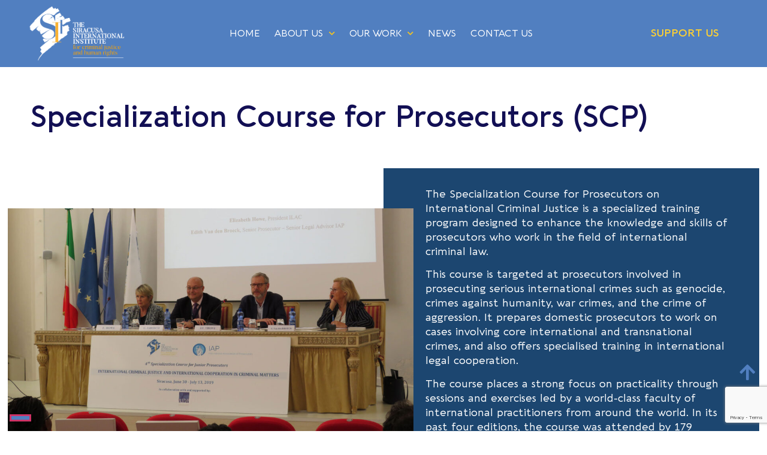

--- FILE ---
content_type: text/html; charset=UTF-8
request_url: https://www.siracusainstitute.org/course/specialization-course-for-prosecutors/
body_size: 23399
content:
<!doctype html>
<html lang="it-IT">
<head>
	<meta charset="UTF-8">
	<meta name="viewport" content="width=device-width, initial-scale=1">
	<link rel="profile" href="https://gmpg.org/xfn/11">
	<meta name='robots' content='index, follow, max-image-preview:large, max-snippet:-1, max-video-preview:-1' />
	<style>img:is([sizes="auto" i], [sizes^="auto," i]) { contain-intrinsic-size: 3000px 1500px }</style>
	
	<!-- This site is optimized with the Yoast SEO plugin v26.1.1 - https://yoast.com/wordpress/plugins/seo/ -->
	<title>Specialization Course for Prosecutors (SCP) - Siracusa Institute</title>
	<link rel="canonical" href="https://www.siracusainstitute.org/course/specialization-course-for-prosecutors/" />
	<meta property="og:locale" content="it_IT" />
	<meta property="og:type" content="article" />
	<meta property="og:title" content="Specialization Course for Prosecutors (SCP) - Siracusa Institute" />
	<meta property="og:url" content="https://www.siracusainstitute.org/course/specialization-course-for-prosecutors/" />
	<meta property="og:site_name" content="Siracusa Institute" />
	<meta property="article:modified_time" content="2023-09-14T09:34:47+00:00" />
	<meta property="og:image" content="https://www.siracusainstitute.org/wp-content/uploads/2023/06/scp-siracusainstitute.jpg" />
	<meta property="og:image:width" content="1920" />
	<meta property="og:image:height" content="1080" />
	<meta property="og:image:type" content="image/jpeg" />
	<meta name="twitter:card" content="summary_large_image" />
	<script type="application/ld+json" class="yoast-schema-graph">{"@context":"https://schema.org","@graph":[{"@type":"WebPage","@id":"https://www.siracusainstitute.org/course/specialization-course-for-prosecutors/","url":"https://www.siracusainstitute.org/course/specialization-course-for-prosecutors/","name":"Specialization Course for Prosecutors (SCP) - Siracusa Institute","isPartOf":{"@id":"https://www.siracusainstitute.org/#website"},"primaryImageOfPage":{"@id":"https://www.siracusainstitute.org/course/specialization-course-for-prosecutors/#primaryimage"},"image":{"@id":"https://www.siracusainstitute.org/course/specialization-course-for-prosecutors/#primaryimage"},"thumbnailUrl":"https://www.siracusainstitute.org/wp-content/uploads/2023/06/scp-siracusainstitute.jpg","datePublished":"2023-06-21T12:53:52+00:00","dateModified":"2023-09-14T09:34:47+00:00","breadcrumb":{"@id":"https://www.siracusainstitute.org/course/specialization-course-for-prosecutors/#breadcrumb"},"inLanguage":"it-IT","potentialAction":[{"@type":"ReadAction","target":["https://www.siracusainstitute.org/course/specialization-course-for-prosecutors/"]}]},{"@type":"ImageObject","inLanguage":"it-IT","@id":"https://www.siracusainstitute.org/course/specialization-course-for-prosecutors/#primaryimage","url":"https://www.siracusainstitute.org/wp-content/uploads/2023/06/scp-siracusainstitute.jpg","contentUrl":"https://www.siracusainstitute.org/wp-content/uploads/2023/06/scp-siracusainstitute.jpg","width":1920,"height":1080},{"@type":"BreadcrumbList","@id":"https://www.siracusainstitute.org/course/specialization-course-for-prosecutors/#breadcrumb","itemListElement":[{"@type":"ListItem","position":1,"name":"Home","item":"https://www.siracusainstitute.org/"},{"@type":"ListItem","position":2,"name":"Specialization Course for Prosecutors (SCP)"}]},{"@type":"WebSite","@id":"https://www.siracusainstitute.org/#website","url":"https://www.siracusainstitute.org/","name":"Siracusa Institute","description":"","publisher":{"@id":"https://www.siracusainstitute.org/#organization"},"potentialAction":[{"@type":"SearchAction","target":{"@type":"EntryPoint","urlTemplate":"https://www.siracusainstitute.org/?s={search_term_string}"},"query-input":{"@type":"PropertyValueSpecification","valueRequired":true,"valueName":"search_term_string"}}],"inLanguage":"it-IT"},{"@type":"Organization","@id":"https://www.siracusainstitute.org/#organization","name":"Siracusa Institute","url":"https://www.siracusainstitute.org/","logo":{"@type":"ImageObject","inLanguage":"it-IT","@id":"https://www.siracusainstitute.org/#/schema/logo/image/","url":"https://www.siracusainstitute.org/wp-content/uploads/2023/01/logo-sii-trasp-bianco.png","contentUrl":"https://www.siracusainstitute.org/wp-content/uploads/2023/01/logo-sii-trasp-bianco.png","width":1556,"height":894,"caption":"Siracusa Institute"},"image":{"@id":"https://www.siracusainstitute.org/#/schema/logo/image/"}}]}</script>
	<!-- / Yoast SEO plugin. -->


<link rel='dns-prefetch' href='//cdn.iubenda.com' />
<link rel="alternate" type="application/rss+xml" title="Siracusa Institute &raquo; Feed" href="https://www.siracusainstitute.org/feed/" />
<link rel="alternate" type="application/rss+xml" title="Siracusa Institute &raquo; Feed dei commenti" href="https://www.siracusainstitute.org/comments/feed/" />
<script>
window._wpemojiSettings = {"baseUrl":"https:\/\/s.w.org\/images\/core\/emoji\/16.0.1\/72x72\/","ext":".png","svgUrl":"https:\/\/s.w.org\/images\/core\/emoji\/16.0.1\/svg\/","svgExt":".svg","source":{"concatemoji":"https:\/\/www.siracusainstitute.org\/wp-includes\/js\/wp-emoji-release.min.js?ver=6.8.3"}};
/*! This file is auto-generated */
!function(s,n){var o,i,e;function c(e){try{var t={supportTests:e,timestamp:(new Date).valueOf()};sessionStorage.setItem(o,JSON.stringify(t))}catch(e){}}function p(e,t,n){e.clearRect(0,0,e.canvas.width,e.canvas.height),e.fillText(t,0,0);var t=new Uint32Array(e.getImageData(0,0,e.canvas.width,e.canvas.height).data),a=(e.clearRect(0,0,e.canvas.width,e.canvas.height),e.fillText(n,0,0),new Uint32Array(e.getImageData(0,0,e.canvas.width,e.canvas.height).data));return t.every(function(e,t){return e===a[t]})}function u(e,t){e.clearRect(0,0,e.canvas.width,e.canvas.height),e.fillText(t,0,0);for(var n=e.getImageData(16,16,1,1),a=0;a<n.data.length;a++)if(0!==n.data[a])return!1;return!0}function f(e,t,n,a){switch(t){case"flag":return n(e,"\ud83c\udff3\ufe0f\u200d\u26a7\ufe0f","\ud83c\udff3\ufe0f\u200b\u26a7\ufe0f")?!1:!n(e,"\ud83c\udde8\ud83c\uddf6","\ud83c\udde8\u200b\ud83c\uddf6")&&!n(e,"\ud83c\udff4\udb40\udc67\udb40\udc62\udb40\udc65\udb40\udc6e\udb40\udc67\udb40\udc7f","\ud83c\udff4\u200b\udb40\udc67\u200b\udb40\udc62\u200b\udb40\udc65\u200b\udb40\udc6e\u200b\udb40\udc67\u200b\udb40\udc7f");case"emoji":return!a(e,"\ud83e\udedf")}return!1}function g(e,t,n,a){var r="undefined"!=typeof WorkerGlobalScope&&self instanceof WorkerGlobalScope?new OffscreenCanvas(300,150):s.createElement("canvas"),o=r.getContext("2d",{willReadFrequently:!0}),i=(o.textBaseline="top",o.font="600 32px Arial",{});return e.forEach(function(e){i[e]=t(o,e,n,a)}),i}function t(e){var t=s.createElement("script");t.src=e,t.defer=!0,s.head.appendChild(t)}"undefined"!=typeof Promise&&(o="wpEmojiSettingsSupports",i=["flag","emoji"],n.supports={everything:!0,everythingExceptFlag:!0},e=new Promise(function(e){s.addEventListener("DOMContentLoaded",e,{once:!0})}),new Promise(function(t){var n=function(){try{var e=JSON.parse(sessionStorage.getItem(o));if("object"==typeof e&&"number"==typeof e.timestamp&&(new Date).valueOf()<e.timestamp+604800&&"object"==typeof e.supportTests)return e.supportTests}catch(e){}return null}();if(!n){if("undefined"!=typeof Worker&&"undefined"!=typeof OffscreenCanvas&&"undefined"!=typeof URL&&URL.createObjectURL&&"undefined"!=typeof Blob)try{var e="postMessage("+g.toString()+"("+[JSON.stringify(i),f.toString(),p.toString(),u.toString()].join(",")+"));",a=new Blob([e],{type:"text/javascript"}),r=new Worker(URL.createObjectURL(a),{name:"wpTestEmojiSupports"});return void(r.onmessage=function(e){c(n=e.data),r.terminate(),t(n)})}catch(e){}c(n=g(i,f,p,u))}t(n)}).then(function(e){for(var t in e)n.supports[t]=e[t],n.supports.everything=n.supports.everything&&n.supports[t],"flag"!==t&&(n.supports.everythingExceptFlag=n.supports.everythingExceptFlag&&n.supports[t]);n.supports.everythingExceptFlag=n.supports.everythingExceptFlag&&!n.supports.flag,n.DOMReady=!1,n.readyCallback=function(){n.DOMReady=!0}}).then(function(){return e}).then(function(){var e;n.supports.everything||(n.readyCallback(),(e=n.source||{}).concatemoji?t(e.concatemoji):e.wpemoji&&e.twemoji&&(t(e.twemoji),t(e.wpemoji)))}))}((window,document),window._wpemojiSettings);
</script>
<style id='wp-emoji-styles-inline-css'>

	img.wp-smiley, img.emoji {
		display: inline !important;
		border: none !important;
		box-shadow: none !important;
		height: 1em !important;
		width: 1em !important;
		margin: 0 0.07em !important;
		vertical-align: -0.1em !important;
		background: none !important;
		padding: 0 !important;
	}
</style>
<link rel='stylesheet' id='wp-block-library-css' href='https://www.siracusainstitute.org/wp-includes/css/dist/block-library/style.min.css?ver=6.8.3' media='all' />
<style id='global-styles-inline-css'>
:root{--wp--preset--aspect-ratio--square: 1;--wp--preset--aspect-ratio--4-3: 4/3;--wp--preset--aspect-ratio--3-4: 3/4;--wp--preset--aspect-ratio--3-2: 3/2;--wp--preset--aspect-ratio--2-3: 2/3;--wp--preset--aspect-ratio--16-9: 16/9;--wp--preset--aspect-ratio--9-16: 9/16;--wp--preset--color--black: #000000;--wp--preset--color--cyan-bluish-gray: #abb8c3;--wp--preset--color--white: #ffffff;--wp--preset--color--pale-pink: #f78da7;--wp--preset--color--vivid-red: #cf2e2e;--wp--preset--color--luminous-vivid-orange: #ff6900;--wp--preset--color--luminous-vivid-amber: #fcb900;--wp--preset--color--light-green-cyan: #7bdcb5;--wp--preset--color--vivid-green-cyan: #00d084;--wp--preset--color--pale-cyan-blue: #8ed1fc;--wp--preset--color--vivid-cyan-blue: #0693e3;--wp--preset--color--vivid-purple: #9b51e0;--wp--preset--gradient--vivid-cyan-blue-to-vivid-purple: linear-gradient(135deg,rgba(6,147,227,1) 0%,rgb(155,81,224) 100%);--wp--preset--gradient--light-green-cyan-to-vivid-green-cyan: linear-gradient(135deg,rgb(122,220,180) 0%,rgb(0,208,130) 100%);--wp--preset--gradient--luminous-vivid-amber-to-luminous-vivid-orange: linear-gradient(135deg,rgba(252,185,0,1) 0%,rgba(255,105,0,1) 100%);--wp--preset--gradient--luminous-vivid-orange-to-vivid-red: linear-gradient(135deg,rgba(255,105,0,1) 0%,rgb(207,46,46) 100%);--wp--preset--gradient--very-light-gray-to-cyan-bluish-gray: linear-gradient(135deg,rgb(238,238,238) 0%,rgb(169,184,195) 100%);--wp--preset--gradient--cool-to-warm-spectrum: linear-gradient(135deg,rgb(74,234,220) 0%,rgb(151,120,209) 20%,rgb(207,42,186) 40%,rgb(238,44,130) 60%,rgb(251,105,98) 80%,rgb(254,248,76) 100%);--wp--preset--gradient--blush-light-purple: linear-gradient(135deg,rgb(255,206,236) 0%,rgb(152,150,240) 100%);--wp--preset--gradient--blush-bordeaux: linear-gradient(135deg,rgb(254,205,165) 0%,rgb(254,45,45) 50%,rgb(107,0,62) 100%);--wp--preset--gradient--luminous-dusk: linear-gradient(135deg,rgb(255,203,112) 0%,rgb(199,81,192) 50%,rgb(65,88,208) 100%);--wp--preset--gradient--pale-ocean: linear-gradient(135deg,rgb(255,245,203) 0%,rgb(182,227,212) 50%,rgb(51,167,181) 100%);--wp--preset--gradient--electric-grass: linear-gradient(135deg,rgb(202,248,128) 0%,rgb(113,206,126) 100%);--wp--preset--gradient--midnight: linear-gradient(135deg,rgb(2,3,129) 0%,rgb(40,116,252) 100%);--wp--preset--font-size--small: 13px;--wp--preset--font-size--medium: 20px;--wp--preset--font-size--large: 36px;--wp--preset--font-size--x-large: 42px;--wp--preset--spacing--20: 0.44rem;--wp--preset--spacing--30: 0.67rem;--wp--preset--spacing--40: 1rem;--wp--preset--spacing--50: 1.5rem;--wp--preset--spacing--60: 2.25rem;--wp--preset--spacing--70: 3.38rem;--wp--preset--spacing--80: 5.06rem;--wp--preset--shadow--natural: 6px 6px 9px rgba(0, 0, 0, 0.2);--wp--preset--shadow--deep: 12px 12px 50px rgba(0, 0, 0, 0.4);--wp--preset--shadow--sharp: 6px 6px 0px rgba(0, 0, 0, 0.2);--wp--preset--shadow--outlined: 6px 6px 0px -3px rgba(255, 255, 255, 1), 6px 6px rgba(0, 0, 0, 1);--wp--preset--shadow--crisp: 6px 6px 0px rgba(0, 0, 0, 1);}:root { --wp--style--global--content-size: 800px;--wp--style--global--wide-size: 1200px; }:where(body) { margin: 0; }.wp-site-blocks > .alignleft { float: left; margin-right: 2em; }.wp-site-blocks > .alignright { float: right; margin-left: 2em; }.wp-site-blocks > .aligncenter { justify-content: center; margin-left: auto; margin-right: auto; }:where(.wp-site-blocks) > * { margin-block-start: 24px; margin-block-end: 0; }:where(.wp-site-blocks) > :first-child { margin-block-start: 0; }:where(.wp-site-blocks) > :last-child { margin-block-end: 0; }:root { --wp--style--block-gap: 24px; }:root :where(.is-layout-flow) > :first-child{margin-block-start: 0;}:root :where(.is-layout-flow) > :last-child{margin-block-end: 0;}:root :where(.is-layout-flow) > *{margin-block-start: 24px;margin-block-end: 0;}:root :where(.is-layout-constrained) > :first-child{margin-block-start: 0;}:root :where(.is-layout-constrained) > :last-child{margin-block-end: 0;}:root :where(.is-layout-constrained) > *{margin-block-start: 24px;margin-block-end: 0;}:root :where(.is-layout-flex){gap: 24px;}:root :where(.is-layout-grid){gap: 24px;}.is-layout-flow > .alignleft{float: left;margin-inline-start: 0;margin-inline-end: 2em;}.is-layout-flow > .alignright{float: right;margin-inline-start: 2em;margin-inline-end: 0;}.is-layout-flow > .aligncenter{margin-left: auto !important;margin-right: auto !important;}.is-layout-constrained > .alignleft{float: left;margin-inline-start: 0;margin-inline-end: 2em;}.is-layout-constrained > .alignright{float: right;margin-inline-start: 2em;margin-inline-end: 0;}.is-layout-constrained > .aligncenter{margin-left: auto !important;margin-right: auto !important;}.is-layout-constrained > :where(:not(.alignleft):not(.alignright):not(.alignfull)){max-width: var(--wp--style--global--content-size);margin-left: auto !important;margin-right: auto !important;}.is-layout-constrained > .alignwide{max-width: var(--wp--style--global--wide-size);}body .is-layout-flex{display: flex;}.is-layout-flex{flex-wrap: wrap;align-items: center;}.is-layout-flex > :is(*, div){margin: 0;}body .is-layout-grid{display: grid;}.is-layout-grid > :is(*, div){margin: 0;}body{padding-top: 0px;padding-right: 0px;padding-bottom: 0px;padding-left: 0px;}a:where(:not(.wp-element-button)){text-decoration: underline;}:root :where(.wp-element-button, .wp-block-button__link){background-color: #32373c;border-width: 0;color: #fff;font-family: inherit;font-size: inherit;line-height: inherit;padding: calc(0.667em + 2px) calc(1.333em + 2px);text-decoration: none;}.has-black-color{color: var(--wp--preset--color--black) !important;}.has-cyan-bluish-gray-color{color: var(--wp--preset--color--cyan-bluish-gray) !important;}.has-white-color{color: var(--wp--preset--color--white) !important;}.has-pale-pink-color{color: var(--wp--preset--color--pale-pink) !important;}.has-vivid-red-color{color: var(--wp--preset--color--vivid-red) !important;}.has-luminous-vivid-orange-color{color: var(--wp--preset--color--luminous-vivid-orange) !important;}.has-luminous-vivid-amber-color{color: var(--wp--preset--color--luminous-vivid-amber) !important;}.has-light-green-cyan-color{color: var(--wp--preset--color--light-green-cyan) !important;}.has-vivid-green-cyan-color{color: var(--wp--preset--color--vivid-green-cyan) !important;}.has-pale-cyan-blue-color{color: var(--wp--preset--color--pale-cyan-blue) !important;}.has-vivid-cyan-blue-color{color: var(--wp--preset--color--vivid-cyan-blue) !important;}.has-vivid-purple-color{color: var(--wp--preset--color--vivid-purple) !important;}.has-black-background-color{background-color: var(--wp--preset--color--black) !important;}.has-cyan-bluish-gray-background-color{background-color: var(--wp--preset--color--cyan-bluish-gray) !important;}.has-white-background-color{background-color: var(--wp--preset--color--white) !important;}.has-pale-pink-background-color{background-color: var(--wp--preset--color--pale-pink) !important;}.has-vivid-red-background-color{background-color: var(--wp--preset--color--vivid-red) !important;}.has-luminous-vivid-orange-background-color{background-color: var(--wp--preset--color--luminous-vivid-orange) !important;}.has-luminous-vivid-amber-background-color{background-color: var(--wp--preset--color--luminous-vivid-amber) !important;}.has-light-green-cyan-background-color{background-color: var(--wp--preset--color--light-green-cyan) !important;}.has-vivid-green-cyan-background-color{background-color: var(--wp--preset--color--vivid-green-cyan) !important;}.has-pale-cyan-blue-background-color{background-color: var(--wp--preset--color--pale-cyan-blue) !important;}.has-vivid-cyan-blue-background-color{background-color: var(--wp--preset--color--vivid-cyan-blue) !important;}.has-vivid-purple-background-color{background-color: var(--wp--preset--color--vivid-purple) !important;}.has-black-border-color{border-color: var(--wp--preset--color--black) !important;}.has-cyan-bluish-gray-border-color{border-color: var(--wp--preset--color--cyan-bluish-gray) !important;}.has-white-border-color{border-color: var(--wp--preset--color--white) !important;}.has-pale-pink-border-color{border-color: var(--wp--preset--color--pale-pink) !important;}.has-vivid-red-border-color{border-color: var(--wp--preset--color--vivid-red) !important;}.has-luminous-vivid-orange-border-color{border-color: var(--wp--preset--color--luminous-vivid-orange) !important;}.has-luminous-vivid-amber-border-color{border-color: var(--wp--preset--color--luminous-vivid-amber) !important;}.has-light-green-cyan-border-color{border-color: var(--wp--preset--color--light-green-cyan) !important;}.has-vivid-green-cyan-border-color{border-color: var(--wp--preset--color--vivid-green-cyan) !important;}.has-pale-cyan-blue-border-color{border-color: var(--wp--preset--color--pale-cyan-blue) !important;}.has-vivid-cyan-blue-border-color{border-color: var(--wp--preset--color--vivid-cyan-blue) !important;}.has-vivid-purple-border-color{border-color: var(--wp--preset--color--vivid-purple) !important;}.has-vivid-cyan-blue-to-vivid-purple-gradient-background{background: var(--wp--preset--gradient--vivid-cyan-blue-to-vivid-purple) !important;}.has-light-green-cyan-to-vivid-green-cyan-gradient-background{background: var(--wp--preset--gradient--light-green-cyan-to-vivid-green-cyan) !important;}.has-luminous-vivid-amber-to-luminous-vivid-orange-gradient-background{background: var(--wp--preset--gradient--luminous-vivid-amber-to-luminous-vivid-orange) !important;}.has-luminous-vivid-orange-to-vivid-red-gradient-background{background: var(--wp--preset--gradient--luminous-vivid-orange-to-vivid-red) !important;}.has-very-light-gray-to-cyan-bluish-gray-gradient-background{background: var(--wp--preset--gradient--very-light-gray-to-cyan-bluish-gray) !important;}.has-cool-to-warm-spectrum-gradient-background{background: var(--wp--preset--gradient--cool-to-warm-spectrum) !important;}.has-blush-light-purple-gradient-background{background: var(--wp--preset--gradient--blush-light-purple) !important;}.has-blush-bordeaux-gradient-background{background: var(--wp--preset--gradient--blush-bordeaux) !important;}.has-luminous-dusk-gradient-background{background: var(--wp--preset--gradient--luminous-dusk) !important;}.has-pale-ocean-gradient-background{background: var(--wp--preset--gradient--pale-ocean) !important;}.has-electric-grass-gradient-background{background: var(--wp--preset--gradient--electric-grass) !important;}.has-midnight-gradient-background{background: var(--wp--preset--gradient--midnight) !important;}.has-small-font-size{font-size: var(--wp--preset--font-size--small) !important;}.has-medium-font-size{font-size: var(--wp--preset--font-size--medium) !important;}.has-large-font-size{font-size: var(--wp--preset--font-size--large) !important;}.has-x-large-font-size{font-size: var(--wp--preset--font-size--x-large) !important;}
:root :where(.wp-block-pullquote){font-size: 1.5em;line-height: 1.6;}
</style>
<link rel='stylesheet' id='contact-form-7-css' href='https://www.siracusainstitute.org/wp-content/plugins/contact-form-7/includes/css/styles.css?ver=6.1.2' media='all' />
<link rel='stylesheet' id='hello-elementor-css' href='https://www.siracusainstitute.org/wp-content/themes/hello-elementor/assets/css/reset.css?ver=3.4.4' media='all' />
<link rel='stylesheet' id='hello-elementor-theme-style-css' href='https://www.siracusainstitute.org/wp-content/themes/hello-elementor/assets/css/theme.css?ver=3.4.4' media='all' />
<link rel='stylesheet' id='hello-elementor-header-footer-css' href='https://www.siracusainstitute.org/wp-content/themes/hello-elementor/assets/css/header-footer.css?ver=3.4.4' media='all' />
<link rel='stylesheet' id='elementor-frontend-css' href='https://www.siracusainstitute.org/wp-content/uploads/elementor/css/custom-frontend.min.css?ver=1764767592' media='all' />
<link rel='stylesheet' id='elementor-post-338-css' href='https://www.siracusainstitute.org/wp-content/uploads/elementor/css/post-338.css?ver=1764767592' media='all' />
<link rel='stylesheet' id='widget-image-css' href='https://www.siracusainstitute.org/wp-content/plugins/elementor/assets/css/widget-image.min.css?ver=3.32.4' media='all' />
<link rel='stylesheet' id='widget-nav-menu-css' href='https://www.siracusainstitute.org/wp-content/uploads/elementor/css/custom-pro-widget-nav-menu.min.css?ver=1764767592' media='all' />
<link rel='stylesheet' id='widget-heading-css' href='https://www.siracusainstitute.org/wp-content/plugins/elementor/assets/css/widget-heading.min.css?ver=3.32.4' media='all' />
<link rel='stylesheet' id='e-sticky-css' href='https://www.siracusainstitute.org/wp-content/plugins/elementor-pro/assets/css/modules/sticky.min.css?ver=3.32.2' media='all' />
<link rel='stylesheet' id='widget-divider-css' href='https://www.siracusainstitute.org/wp-content/plugins/elementor/assets/css/widget-divider.min.css?ver=3.32.4' media='all' />
<link rel='stylesheet' id='widget-social-icons-css' href='https://www.siracusainstitute.org/wp-content/plugins/elementor/assets/css/widget-social-icons.min.css?ver=3.32.4' media='all' />
<link rel='stylesheet' id='e-apple-webkit-css' href='https://www.siracusainstitute.org/wp-content/uploads/elementor/css/custom-apple-webkit.min.css?ver=1764767592' media='all' />
<link rel='stylesheet' id='elementor-icons-css' href='https://www.siracusainstitute.org/wp-content/plugins/elementor/assets/lib/eicons/css/elementor-icons.min.css?ver=5.44.0' media='all' />
<link rel='stylesheet' id='elementor-post-341-css' href='https://www.siracusainstitute.org/wp-content/uploads/elementor/css/post-341.css?ver=1764767593' media='all' />
<link rel='stylesheet' id='elementor-post-450-css' href='https://www.siracusainstitute.org/wp-content/uploads/elementor/css/post-450.css?ver=1764767593' media='all' />
<link rel='stylesheet' id='elementor-post-1487-css' href='https://www.siracusainstitute.org/wp-content/uploads/elementor/css/post-1487.css?ver=1764768261' media='all' />
<link rel='stylesheet' id='elementor-icons-shared-0-css' href='https://www.siracusainstitute.org/wp-content/plugins/elementor/assets/lib/font-awesome/css/fontawesome.min.css?ver=5.15.3' media='all' />
<link rel='stylesheet' id='elementor-icons-fa-solid-css' href='https://www.siracusainstitute.org/wp-content/plugins/elementor/assets/lib/font-awesome/css/solid.min.css?ver=5.15.3' media='all' />
<link rel='stylesheet' id='elementor-icons-fa-brands-css' href='https://www.siracusainstitute.org/wp-content/plugins/elementor/assets/lib/font-awesome/css/brands.min.css?ver=5.15.3' media='all' />
<script id="jquery-core-js-extra">
var pysFacebookRest = {"restApiUrl":"https:\/\/www.siracusainstitute.org\/wp-json\/pys-facebook\/v1\/event","debug":""};
</script>
<script src="https://www.siracusainstitute.org/wp-includes/js/jquery/jquery.min.js?ver=3.7.1" id="jquery-core-js"></script>
<script src="https://www.siracusainstitute.org/wp-includes/js/jquery/jquery-migrate.min.js?ver=3.4.1" id="jquery-migrate-js"></script>
<script id="file_uploads_nfpluginsettings-js-extra">
var params = {"clearLogRestUrl":"https:\/\/www.siracusainstitute.org\/wp-json\/nf-file-uploads\/debug-log\/delete-all","clearLogButtonId":"file_uploads_clear_debug_logger","downloadLogRestUrl":"https:\/\/www.siracusainstitute.org\/wp-json\/nf-file-uploads\/debug-log\/get-all","downloadLogButtonId":"file_uploads_download_debug_logger"};
</script>
<script src="https://www.siracusainstitute.org/wp-content/plugins/ninja-forms-uploads/assets/js/nfpluginsettings.js?ver=3.3.20" id="file_uploads_nfpluginsettings-js"></script>

<script  type="text/javascript" class=" _iub_cs_skip" id="iubenda-head-inline-scripts-0">
var _iub = _iub || [];
_iub.csConfiguration = {"askConsentAtCookiePolicyUpdate":true,"enableFadp":true,"enableLgpd":true,"enableUspr":true,"fadpApplies":true,"floatingPreferencesButtonDisplay":"bottom-right","lang":"en","perPurposeConsent":true,"siteId":3285302,"usprApplies":true,"whitelabel":false,"cookiePolicyId":39087483,"cookiePolicyUrl":"https://www.siracusainstitute.org/cookie-policy/","privacyPolicyUrl":"https://www.siracusainstitute.org/privacy-policy/","privacyPolicyNoticeAtCollectionUrl":"https://www.siracusainstitute.org/privacy-policy/", "banner":{ "acceptButtonDisplay":true,"closeButtonDisplay":false,"customizeButtonDisplay":true,"explicitWithdrawal":true,"listPurposes":true,"position":"float-top-center","rejectButtonDisplay":true }};
</script>
<script  type="text/javascript" src="//cdn.iubenda.com/cs/gpp/stub.js" class=" _iub_cs_skip" src="//cdn.iubenda.com/cs/gpp/stub.js?ver=3.12.4" id="iubenda-head-scripts-1-js"></script>
<script  type="text/javascript" src="//cdn.iubenda.com/cs/iubenda_cs.js" charset="UTF-8" async class=" _iub_cs_skip" src="//cdn.iubenda.com/cs/iubenda_cs.js?ver=3.12.4" id="iubenda-head-scripts-2-js"></script>
<link rel="https://api.w.org/" href="https://www.siracusainstitute.org/wp-json/" /><link rel="alternate" title="JSON" type="application/json" href="https://www.siracusainstitute.org/wp-json/wp/v2/course/1602" /><link rel="EditURI" type="application/rsd+xml" title="RSD" href="https://www.siracusainstitute.org/xmlrpc.php?rsd" />
<meta name="generator" content="WordPress 6.8.3" />
<link rel='shortlink' href='https://www.siracusainstitute.org/?p=1602' />
<link rel="alternate" title="oEmbed (JSON)" type="application/json+oembed" href="https://www.siracusainstitute.org/wp-json/oembed/1.0/embed?url=https%3A%2F%2Fwww.siracusainstitute.org%2Fcourse%2Fspecialization-course-for-prosecutors%2F" />
<link rel="alternate" title="oEmbed (XML)" type="text/xml+oembed" href="https://www.siracusainstitute.org/wp-json/oembed/1.0/embed?url=https%3A%2F%2Fwww.siracusainstitute.org%2Fcourse%2Fspecialization-course-for-prosecutors%2F&#038;format=xml" />
<meta name="generator" content="Elementor 3.32.4; features: additional_custom_breakpoints; settings: css_print_method-external, google_font-enabled, font_display-swap">
			<style>
				.e-con.e-parent:nth-of-type(n+4):not(.e-lazyloaded):not(.e-no-lazyload),
				.e-con.e-parent:nth-of-type(n+4):not(.e-lazyloaded):not(.e-no-lazyload) * {
					background-image: none !important;
				}
				@media screen and (max-height: 1024px) {
					.e-con.e-parent:nth-of-type(n+3):not(.e-lazyloaded):not(.e-no-lazyload),
					.e-con.e-parent:nth-of-type(n+3):not(.e-lazyloaded):not(.e-no-lazyload) * {
						background-image: none !important;
					}
				}
				@media screen and (max-height: 640px) {
					.e-con.e-parent:nth-of-type(n+2):not(.e-lazyloaded):not(.e-no-lazyload),
					.e-con.e-parent:nth-of-type(n+2):not(.e-lazyloaded):not(.e-no-lazyload) * {
						background-image: none !important;
					}
				}
			</style>
			<link rel="icon" href="https://www.siracusainstitute.org/wp-content/uploads/2022/08/cropped-logo-versione-favicon-siracusainstitute-32x32.png" sizes="32x32" />
<link rel="icon" href="https://www.siracusainstitute.org/wp-content/uploads/2022/08/cropped-logo-versione-favicon-siracusainstitute-192x192.png" sizes="192x192" />
<link rel="apple-touch-icon" href="https://www.siracusainstitute.org/wp-content/uploads/2022/08/cropped-logo-versione-favicon-siracusainstitute-180x180.png" />
<meta name="msapplication-TileImage" content="https://www.siracusainstitute.org/wp-content/uploads/2022/08/cropped-logo-versione-favicon-siracusainstitute-270x270.png" />
		<style id="wp-custom-css">
			.entry-title{
	display:none !important;
}
.eventi-home p{
	opacity:0;
	transition: opacity .5s ease-in-out;
}
.eventi-home:hover p{
	opacity:1
}

.eventi-home .elementor-widget-image{
	overflow:hidden
}

.eventi-home .elementor-widget-image .elementor-widget-container:after{
	content:'';
	display:block;
	width:100%;
	height:100%;
	background: linear-gradient(0deg, rgba(0,0,0,0.7931547619047619) 0%, rgba(255,255,255,0) 100%);
	position:absolute;
	transform:translateY(0%);
	transition: transform .5s ease-in-out;
}

.eventi-home:hover .elementor-widget-image .elementor-widget-container:after{
	transform:translateY(-99.8%);
}

/**hover pulsanti transnational**/
.section-hover h3{
	transition:.3s;
}
.section-hover:hover h3{
	color:var( --e-global-color-199af6d );
}

/**PORTOFOLII**/
/*.bold-yellow strong{
	background-color:var( --e-global-color-199af6d );
	padding:0px 2px;
}*/

/*.titolo-portfolio h1{
	display:inline-block;
	background-color:var( --e-global-color-199af6d )
}*/


/**CONTACT US FORM**/
label{
	width:100%;
	color:var( --e-global-color-text );
	font-weight:600;
	font-size:20px;
	padding-bottom:10px;
}

label input[type="text"], label input[type="email"], label textarea, label input[type="number"],label input[type="tel"],label input[type="date"]{
	border:solid 1px var( --e-global-color-primary );
	margin-top:1px;
}

label.half-row{
	width:49%;
}
label.half-row:first-of-type{
	margin-right:2% !important;;
}

label submit{
	border:0px !important;
}

@media only screen and (max-width:650px){
	label.half-row{
	width:100%;
}
label.half-row:first-of-type{
	margin-right:0 !important;
}

}

.wpcf7-form-control-wrap .wpcf7-list-item span{
	font-size:14px;
}

.wpcf7-form-control-wrap .wpcf7-list-item{
	margin:0;
}

.sent .wpcf7-response-output {
    background: var( --e-global-color-primary );
    border-color: var( --e-global-color-primary ) !important;
    color: white;
}

.invalid .wpcf7-response-output {
    background: var( --e-global-color-199af6d );
    border-color: var( --e-global-color-199af6d ) !important;
}
/**COURSE**/
/*.bold-yellow.data h2, .bold-yellow h1, .bold-yellow.text div{
	display:inline-block;
	background-color:var( --e-global-color-199af6d );
	font-weight:600 !important;
	padding:0 5px;
}*/
.bold-yellow.data h2, .bold-yellow h1, .bold-yellow.text div{
	display:inline-block;
	font-weight:600 !important;
}

.container-tab-course{
	display:flex;
	justify-content:start;
	list-style-type: none;
	padding:0;
}

.container-tab-course li.tab-li{
	padding: 0 20px 10px;
	margin-right:5px;
	cursor:pointer;
	transition: color .3s;
}

.container-tab-course li.tab-li:hover{
	color:var( --e-global-color-primary );
	border-color:var( --e-global-color-primary );
	border-bottom:solid 2px;
}

.container-tab-course li.tab-li.active{
	font-weight:600;
	border-color: var( --e-global-color-secondary );
	border-bottom:solid 2px;
}
.block{
	display:none;
}

.block.active{
	display:block;
}

.dropdown-tab-course{
	border:0;
	border-bottom:solid 2px var( --e-global-color-secondary );
	border-radius:0;
}

/**E-LEARNING**/

.tab-section-e-learning.container-tab-course .tab-li{
	width:90%;
	text-align:center;
	padding: 20px;
	margin:0 0 20px;
	border:solid 1px;
	transition:.3s;
	font-size:16px;
	cursor:pointer;
}

.tab-section-e-learning.container-tab-course .tab-li:hover{
	color:var( --e-global-color-primary );
	border-color:var( --e-global-color-primary );
	background-color:white;
}

.tab-section-e-learning.container-tab-course .tab-li.active{
	font-weight:600;
	background-color: var( --e-global-color-secondary );
	color:white;
	border-bottom:solid 1px;
}

.tab-section-e-learning.container-tab-course .tab-li.active h3{
	color:white !important;
}

.e-learning-courses{
	pointer-events: none; !important
}

.slider-home-notizie .swiper-container{
	min-height:390px !important;
}

/**MAPPA HOMEPAGE**/
.mapplic-button, .mapplic-search-toggle, .mapplic-search-clear{
	background-color:white !important;
	border:0 !important;
}

.mapplic-search-toggle,r{
	border-radius:0;
	width:40px;
	height:40px;
	border-radius:0 !important;
}
.mapplic-tag:hover{
	color:var( --e-global-color-primary ) !important
}

.mapplic-tooltip-close{
	background:transparent !important;
	border:0 !important
}

.mapplic-tooltip-close:focus{
	outline:0 !important
}

.mapplic-tooltip-close svg{
	width:30px !important;
	height:30px !important;
	color:black !important;
}

.mapplic-clear-button{
	font-size:0 !important
}

.bold-yellow.blue span a{
	background-color:var( --e-global-color-primary );
	color:white;
	padding:2px 5px;
}

.mapplic-button.mapplic-fullscreen-button{
	top:30px;
	left:30px;
}

/**HEADER FRECCETTINA**/
li.menu-item.menu-item-type-custom.menu-item-object-custom.menu-item-has-children ul:after{
    content: "";
    display: block;
    width: 0;
    height: 0;
    width: 0px;
    height: 0px;
    border-left: 10px solid transparent;
    border-right: 10px solid transparent;
    border-bottom: 10px solid white;
    position: absolute;
    top: -10px;
    left: 15%;
}

/**TRANSPARENCY**/

.transparency-tab .tab-li{
	width:90%;
	text-align:center;
	padding: 20px;
	margin:0 0 20px;
	border:solid 1px;
	transition:.3s;
	font-size:16px;
	cursor:pointer;
}

.transparency-tab .tab-li:hover{
	color:var( --e-global-color-primary );
	border-color:var( --e-global-color-primary );
	background-color:white;
}

.transparency-tab .tab-li.active{
	font-weight:600;
	background-color: var( --e-global-color-secondary );
	color:white;
	border-bottom:solid 1px;
}

.transparency-tab .tab-li.active h3{
	color:white !important;
}

/**MODULO FORM CORSI**/
.hidden, .blocco{
	display:none;
}
.hidden.active{
	display:block;
}

.blocco.active{
	display:block;
}
.form-corso label{
	width:49%;
	font-size:16px;
}

@media only screen and (max-width:650px){
	.form-corso label{
		width:101%;
		font-size:16px;
	}
}

.form-corso label.wide, .form-corso .wpcf7-form-control-wrap{
	width:100%;
}
.form-corso .wpcf7-list-item label{
	width:100%;
	padding-right:10px;
	padding-bottom:20px;
}

.form-corso p{
	display:flex;
	flex-wrap:wrap;
	justify-content:space-between;
}

.form-corso h2{
	color:var( --e-global-color-text );
	font-size:35px;
}

.form-corso span.miss input:not([type="checkbox"]){
	border:solid 1px red;
	margin-bottom:20px;
}
.form-corso span.miss input[type="checkbox"]{
	margin-bottom:0px;
}

.wpcf7-not-valid-tip{
	display:none !important;
}

.miss:after{
	content:"Required Field.";
	position:absolute;
	left:0;
	bottom:-28px;
	color:red;
}


.wpcf7-form-control-wrap  .miss:after{
	bottom:-5px !important;
}

.miss:after{
	content:"Required Field.";
	position:absolute;
	left:0;
	bottom:-28px;
	color:red;
}

.form-corso .last{
	visibility:hidden;
}

.form-corso form.sent .wpcf7-response-output{
	display:none !important;
}

.form-corso.loading:after{
	content: "";
    display: block;
    position: absolute;
    top: 0;
		left:0;
    width: 100%;
    height: 100%;
    background-color: rgb(249 249 249 / 88%);
    z-index: 99999999999999;
    background-image: url(https://siracusa.stmmediagency.it/wp-content/uploads/2023/07/CheerfulGreatAmurstarfish-max-1mb.gif);
    background-repeat: no-repeat;
    background-position: top center;
    background-position-y: 30%;
    background-size: 50px;
}

.menu-mobile .elementor-nav-menu a {
    display: flex;
    align-items: center;
    justify-content: end;
	text-align:right;
}

.single .left-area-single hr{
	margin-bottom:30px;
	border-top-width:0;
	border-color:#999;
}

/**mappa mobile**/
@media only screen and (max-width:650px){
	.mapplic-legend{
		display:none;
	}
	
	.mapplic-button svg{
		color:#333 !important;
	}
}

/**ADVISORY BOARD**/
@media only screen and (max-width:650px){
	.descrizione  .elementor-widget-container{
		max-height: 74px;
		overflow: hidden;
		transition:.3s;
	}

	.apri-sezione{
		margin: 0 4%;
		font-weight:700;
		cursor:pointer;
	}
}

.iub__us-widget{
	display:none !important;
}

.swiper-pagination {
    bottom: -10px !important;
}

.breadcrumbs-title p{
	margin-bottom: 0 !important;
}

[data-id="ec8e037"] .swiper-slide{
	height:0px;
}
f

[data-id="ec8e037"] .swiper-slide.swiper-slide-active{
	height:inherit;
}

#back-to-top-button{
	position:fixed;
	right:5px;
	bottom:80px;
	z-index:9999999;
}

#back-to-top-button *{
	background:transparent !important;align-content
}

.iubenda-tp-alert-btn[data-tp-float][data-tp-float=bottom-right], .iubenda-tp-alert-btn[data-tp-float][data-tp-float=top-right], .iubenda-tp-btn[data-tp-float][data-tp-float=bottom-right], .iubenda-tp-btn[data-tp-float][data-tp-float=top-right], .iubenda-uspr-btn[data-tp-float][data-tp-float=bottom-right], .iubenda-uspr-btn[data-tp-float][data-tp-float=top-right]{
	left:0 !important;
	width:30px!important;
}

.grecaptcha-badge{
	z-index:99999999999999999999999999;
}

.bold-yellow.underline a{
	font-weight:700;
	text-decoration:underline;
}

/**NINJA FORM**/
.nf-form-fields-required{
	display:none;
}

nf-fields-wrap{
	display:flex;
	flex-wrap:wrap;
	max-width:100%
}

nf-field{
	min-width:50%;
	display:inline-block;
}

.field-wrap{
	width:98%;
}

.nf-field-label{
	width:100%;
}

.field-wrap.checkbox-wrap .nf-field-label label{
	width:100% !important;
}

.html-wrap{
	margin-top:30px !important;
}

.html-wrap, .list-radio-wrap, .checkbox-wrap{
	width:80vw !important;
}
.checkbox-wrap label{
	font-size:16px !important; 
	font-weight:400 !important;;
}
.nf-field-element ul {
    display: flex;
    flex-direction: row;
    flex-wrap: wrap;
    gap: 32px;
}
.list-radio-wrap li{
	display:inline-block;
}

.checkbox-wrap .nf-field-element label:before, .checkbox-wrap .nf-field-label label:before, .listcheckbox-wrap .nf-field-element label:before, .listcheckbox-wrap .nf-field-label label:before {
    font-size: 14px !important;
		left:-26px !important
}

.list-radio-wrap li label{
	margin-right:30px !important;
}

.headline-form{
	color:var( --e-global-color-text ) !important;
}

@media only screen and (max-width:800px){
	nf-fields-wrap{
		max-width:100% !important;
	}
	
	nf-field{
		width:100%;
	}
	
	.field-wrap{
		width:100%;
	}
	
	.nf-field-element{
		width:100%
	}
	
		.html-wrap, .list-radio-wrap, .checkbox-wrap{
		width:100%; !important;
	}
	
	.headline-form{
	font-size: 35px !important;
		line-height:1em !important;
}
	
	.nf-field-label label{
		width:100%;
	}
}

.nf-fu-progress{
	visibility:hidden;
}

.nf-response-msg {
    text-align: center;
}


@media only screen and (max-width:1400px) and (min-width:1000px){
.nf-field-container:not(.html-container, .checkbox-container) {
    max-width: 40vw;
}
	
	.nf-field-label label{
		width:100%;
	}
}

/**ALTEZZA SLIDES**/
.slider-partner .swiper-slide {
    height: 0;
}
.slider-partner .swiper-slide{
    height: inherit ;
}
.slider-partner .swiper-slide img{
    max-height: 100px;
	object-fit:contain;
}

.slider-partner .swiper-slide.swiper-slide-active {
    height:auto;
}

.slider-partner .logo-sii img{
	background-color:white !Important;
}

.iubenda-tp-alert-btn[data-tp-float][data-tp-float=bottom-right], .iubenda-tp-alert-btn[data-tp-float][data-tp-float=top-right], .iubenda-tp-btn:not(.iubenda-floatable-tb-btn)[data-tp-float][data-tp-float=bottom-right], .iubenda-tp-btn:not(.iubenda-floatable-tb-btn)[data-tp-float][data-tp-float=top-right], .iubenda-uspr-btn[data-tp-float][data-tp-float=bottom-right], .iubenda-uspr-btn[data-tp-float][data-tp-float=top-right]{
	left:0 !important;
	width:30px !important;
}

/****/
.course-slider-container .swiper-wrapper{
	overflow:visible !important
}

.course-slider-container .swiper-slide{
	visibility:hidden
}

.course-slider-container .swiper-slide-active{
	visibility:visible;
}		</style>
		</head>
<body class="wp-singular course-template-default single single-course postid-1602 wp-custom-logo wp-embed-responsive wp-theme-hello-elementor wp-child-theme-hello-theme-child-master hello-elementor-default elementor-default elementor-kit-338 elementor-page-1487">


<a class="skip-link screen-reader-text" href="#content">Vai al contenuto</a>

		<header data-elementor-type="header" data-elementor-id="341" class="elementor elementor-341 elementor-location-header" data-elementor-post-type="elementor_library">
					<section class="elementor-section elementor-top-section elementor-element elementor-element-8114eb1 elementor-section-full_width elementor-section-height-default elementor-section-height-default" data-id="8114eb1" data-element_type="section" data-settings="{&quot;background_background&quot;:&quot;classic&quot;,&quot;sticky&quot;:&quot;top&quot;,&quot;sticky_on&quot;:[&quot;desktop&quot;,&quot;laptop&quot;,&quot;tablet&quot;,&quot;mobile&quot;],&quot;sticky_offset&quot;:0,&quot;sticky_effects_offset&quot;:0,&quot;sticky_anchor_link_offset&quot;:0}">
						<div class="elementor-container elementor-column-gap-default">
					<div class="elementor-column elementor-col-33 elementor-top-column elementor-element elementor-element-35a26d3" data-id="35a26d3" data-element_type="column">
			<div class="elementor-widget-wrap elementor-element-populated">
						<div class="elementor-element elementor-element-84dc5db elementor-widget elementor-widget-theme-site-logo elementor-widget-image" data-id="84dc5db" data-element_type="widget" data-widget_type="theme-site-logo.default">
				<div class="elementor-widget-container">
											<a href="https://www.siracusainstitute.org">
			<img width="1556" height="894" src="https://www.siracusainstitute.org/wp-content/uploads/2023/01/logo-sii-trasp-bianco.png" class="attachment-full size-full wp-image-646" alt="" srcset="https://www.siracusainstitute.org/wp-content/uploads/2023/01/logo-sii-trasp-bianco.png 1556w, https://www.siracusainstitute.org/wp-content/uploads/2023/01/logo-sii-trasp-bianco-300x172.png 300w, https://www.siracusainstitute.org/wp-content/uploads/2023/01/logo-sii-trasp-bianco-1024x588.png 1024w, https://www.siracusainstitute.org/wp-content/uploads/2023/01/logo-sii-trasp-bianco-768x441.png 768w, https://www.siracusainstitute.org/wp-content/uploads/2023/01/logo-sii-trasp-bianco-1536x883.png 1536w" sizes="(max-width: 1556px) 100vw, 1556px" />				</a>
											</div>
				</div>
					</div>
		</div>
				<div class="elementor-column elementor-col-33 elementor-top-column elementor-element elementor-element-79ee0d1" data-id="79ee0d1" data-element_type="column">
			<div class="elementor-widget-wrap elementor-element-populated">
						<div class="elementor-element elementor-element-c3f27de elementor-nav-menu__align-center elementor-hidden-tablet elementor-hidden-mobile elementor-nav-menu--dropdown-tablet elementor-nav-menu__text-align-aside elementor-nav-menu--toggle elementor-nav-menu--burger elementor-widget elementor-widget-nav-menu" data-id="c3f27de" data-element_type="widget" data-settings="{&quot;submenu_icon&quot;:{&quot;value&quot;:&quot;&lt;i class=\&quot;fas fa-chevron-down\&quot; aria-hidden=\&quot;true\&quot;&gt;&lt;\/i&gt;&quot;,&quot;library&quot;:&quot;fa-solid&quot;},&quot;layout&quot;:&quot;horizontal&quot;,&quot;toggle&quot;:&quot;burger&quot;}" data-widget_type="nav-menu.default">
				<div class="elementor-widget-container">
								<nav aria-label="Menu" class="elementor-nav-menu--main elementor-nav-menu__container elementor-nav-menu--layout-horizontal e--pointer-none">
				<ul id="menu-1-c3f27de" class="elementor-nav-menu"><li class="menu-item menu-item-type-post_type menu-item-object-page menu-item-home menu-item-1961"><a href="https://www.siracusainstitute.org/" class="elementor-item">HOME</a></li>
<li class="menu-item menu-item-type-custom menu-item-object-custom menu-item-has-children menu-item-1962"><a href="#" class="elementor-item elementor-item-anchor">ABOUT US</a>
<ul class="sub-menu elementor-nav-menu--dropdown">
	<li class="menu-item menu-item-type-post_type menu-item-object-page menu-item-1965"><a href="https://www.siracusainstitute.org/the-institute/" class="elementor-sub-item">THE INSTITUTE</a></li>
	<li class="menu-item menu-item-type-custom menu-item-object-custom menu-item-42191"><a href="/who-we-are" class="elementor-sub-item">WHO WE ARE</a></li>
	<li class="menu-item menu-item-type-post_type menu-item-object-page menu-item-1964"><a href="https://www.siracusainstitute.org/headquarters/" class="elementor-sub-item">HEADQUARTERS</a></li>
	<li class="menu-item menu-item-type-post_type menu-item-object-page menu-item-1966"><a href="https://www.siracusainstitute.org/professor-m-cherif-bassiouni/" class="elementor-sub-item">M. CHERIF BASSIOUNI</a></li>
</ul>
</li>
<li class="menu-item menu-item-type-custom menu-item-object-custom menu-item-has-children menu-item-1967"><a href="#" class="elementor-item elementor-item-anchor">OUR WORK</a>
<ul class="sub-menu elementor-nav-menu--dropdown">
	<li class="menu-item menu-item-type-post_type menu-item-object-page menu-item-1969"><a href="https://www.siracusainstitute.org/rule-of-law-assistance/" class="elementor-sub-item">RULE OF LAW ASSISTANCE</a></li>
	<li class="menu-item menu-item-type-post_type menu-item-object-page menu-item-1970"><a href="https://www.siracusainstitute.org/transnational-threats/" class="elementor-sub-item">TRANSNATIONAL THREATS</a></li>
	<li class="menu-item menu-item-type-post_type menu-item-object-page menu-item-1968"><a href="https://www.siracusainstitute.org/international-criminal-law-and-human-rights/" class="elementor-sub-item">INTERNATIONAL CRIMINAL LAW AND HUMAN RIGHTS</a></li>
	<li class="menu-item menu-item-type-post_type menu-item-object-elearning menu-item-1971"><a href="https://www.siracusainstitute.org/elearning/e-learning-program-2023/" class="elementor-sub-item">E-LEARNING</a></li>
</ul>
</li>
<li class="menu-item menu-item-type-post_type menu-item-object-page menu-item-1972"><a href="https://www.siracusainstitute.org/news/" class="elementor-item">NEWS</a></li>
<li class="menu-item menu-item-type-post_type menu-item-object-page menu-item-1973"><a href="https://www.siracusainstitute.org/contact-us/" class="elementor-item">CONTACT US</a></li>
</ul>			</nav>
					<div class="elementor-menu-toggle" role="button" tabindex="0" aria-label="Menu di commutazione" aria-expanded="false">
			<i aria-hidden="true" role="presentation" class="elementor-menu-toggle__icon--open eicon-menu-bar"></i><i aria-hidden="true" role="presentation" class="elementor-menu-toggle__icon--close eicon-close"></i>		</div>
					<nav class="elementor-nav-menu--dropdown elementor-nav-menu__container" aria-hidden="true">
				<ul id="menu-2-c3f27de" class="elementor-nav-menu"><li class="menu-item menu-item-type-post_type menu-item-object-page menu-item-home menu-item-1961"><a href="https://www.siracusainstitute.org/" class="elementor-item" tabindex="-1">HOME</a></li>
<li class="menu-item menu-item-type-custom menu-item-object-custom menu-item-has-children menu-item-1962"><a href="#" class="elementor-item elementor-item-anchor" tabindex="-1">ABOUT US</a>
<ul class="sub-menu elementor-nav-menu--dropdown">
	<li class="menu-item menu-item-type-post_type menu-item-object-page menu-item-1965"><a href="https://www.siracusainstitute.org/the-institute/" class="elementor-sub-item" tabindex="-1">THE INSTITUTE</a></li>
	<li class="menu-item menu-item-type-custom menu-item-object-custom menu-item-42191"><a href="/who-we-are" class="elementor-sub-item" tabindex="-1">WHO WE ARE</a></li>
	<li class="menu-item menu-item-type-post_type menu-item-object-page menu-item-1964"><a href="https://www.siracusainstitute.org/headquarters/" class="elementor-sub-item" tabindex="-1">HEADQUARTERS</a></li>
	<li class="menu-item menu-item-type-post_type menu-item-object-page menu-item-1966"><a href="https://www.siracusainstitute.org/professor-m-cherif-bassiouni/" class="elementor-sub-item" tabindex="-1">M. CHERIF BASSIOUNI</a></li>
</ul>
</li>
<li class="menu-item menu-item-type-custom menu-item-object-custom menu-item-has-children menu-item-1967"><a href="#" class="elementor-item elementor-item-anchor" tabindex="-1">OUR WORK</a>
<ul class="sub-menu elementor-nav-menu--dropdown">
	<li class="menu-item menu-item-type-post_type menu-item-object-page menu-item-1969"><a href="https://www.siracusainstitute.org/rule-of-law-assistance/" class="elementor-sub-item" tabindex="-1">RULE OF LAW ASSISTANCE</a></li>
	<li class="menu-item menu-item-type-post_type menu-item-object-page menu-item-1970"><a href="https://www.siracusainstitute.org/transnational-threats/" class="elementor-sub-item" tabindex="-1">TRANSNATIONAL THREATS</a></li>
	<li class="menu-item menu-item-type-post_type menu-item-object-page menu-item-1968"><a href="https://www.siracusainstitute.org/international-criminal-law-and-human-rights/" class="elementor-sub-item" tabindex="-1">INTERNATIONAL CRIMINAL LAW AND HUMAN RIGHTS</a></li>
	<li class="menu-item menu-item-type-post_type menu-item-object-elearning menu-item-1971"><a href="https://www.siracusainstitute.org/elearning/e-learning-program-2023/" class="elementor-sub-item" tabindex="-1">E-LEARNING</a></li>
</ul>
</li>
<li class="menu-item menu-item-type-post_type menu-item-object-page menu-item-1972"><a href="https://www.siracusainstitute.org/news/" class="elementor-item" tabindex="-1">NEWS</a></li>
<li class="menu-item menu-item-type-post_type menu-item-object-page menu-item-1973"><a href="https://www.siracusainstitute.org/contact-us/" class="elementor-item" tabindex="-1">CONTACT US</a></li>
</ul>			</nav>
						</div>
				</div>
				<div class="elementor-element elementor-element-d0595fc elementor-hidden-desktop elementor-hidden-laptop elementor-widget elementor-widget-image" data-id="d0595fc" data-element_type="widget" data-widget_type="image.default">
				<div class="elementor-widget-container">
																<a href="#elementor-action%3Aaction%3Dpopup%3Aopen%26settings%3DeyJpZCI6IjMxMjQiLCJ0b2dnbGUiOmZhbHNlfQ%3D%3D">
							<img width="396" height="283" src="https://www.siracusainstitute.org/wp-content/uploads/2023/07/white-hamburger.png" class="attachment-large size-large wp-image-38058" alt="" srcset="https://www.siracusainstitute.org/wp-content/uploads/2023/07/white-hamburger.png 396w, https://www.siracusainstitute.org/wp-content/uploads/2023/07/white-hamburger-300x214.png 300w" sizes="(max-width: 396px) 100vw, 396px" />								</a>
															</div>
				</div>
					</div>
		</div>
				<div class="elementor-column elementor-col-33 elementor-top-column elementor-element elementor-element-995b9c3 elementor-hidden-tablet elementor-hidden-mobile" data-id="995b9c3" data-element_type="column">
			<div class="elementor-widget-wrap elementor-element-populated">
						<div class="elementor-element elementor-element-8404ae2 elementor-widget__width-initial elementor-widget elementor-widget-heading" data-id="8404ae2" data-element_type="widget" data-widget_type="heading.default">
				<div class="elementor-widget-container">
					<div class="elementor-heading-title elementor-size-default"><a href="/new/support-us/">SUPPORT US</a></div>				</div>
				</div>
					</div>
		</div>
					</div>
		</section>
				<section class="elementor-section elementor-top-section elementor-element elementor-element-07dcba9 elementor-section-boxed elementor-section-height-default elementor-section-height-default" data-id="07dcba9" data-element_type="section" data-settings="{&quot;background_background&quot;:&quot;classic&quot;}">
						<div class="elementor-container elementor-column-gap-default">
					<div class="elementor-column elementor-col-100 elementor-top-column elementor-element elementor-element-c65c1b5" data-id="c65c1b5" data-element_type="column">
			<div class="elementor-widget-wrap elementor-element-populated">
						<div class="elementor-element elementor-element-914cf55 elementor-widget-divider--view-line elementor-widget elementor-widget-divider" data-id="914cf55" data-element_type="widget" id="top" data-widget_type="divider.default">
				<div class="elementor-widget-container">
							<div class="elementor-divider">
			<span class="elementor-divider-separator">
						</span>
		</div>
						</div>
				</div>
					</div>
		</div>
					</div>
		</section>
				</header>
				<div data-elementor-type="single-post" data-elementor-id="1487" class="elementor elementor-1487 elementor-location-single post-1602 course type-course status-publish has-post-thumbnail hentry category-international-criminal-law-and-human-rights" data-elementor-post-type="elementor_library">
					<section class="elementor-section elementor-top-section elementor-element elementor-element-3306576 elementor-section-boxed elementor-section-height-default elementor-section-height-default" data-id="3306576" data-element_type="section">
						<div class="elementor-container elementor-column-gap-default">
					<div class="elementor-column elementor-col-100 elementor-top-column elementor-element elementor-element-a9786c2" data-id="a9786c2" data-element_type="column">
			<div class="elementor-widget-wrap elementor-element-populated">
						<div class="elementor-element elementor-element-6fd9cc6 elementor-widget elementor-widget-heading" data-id="6fd9cc6" data-element_type="widget" data-widget_type="heading.default">
				<div class="elementor-widget-container">
					<h1 class="elementor-heading-title elementor-size-default">Specialization Course for Prosecutors (SCP)</h1>				</div>
				</div>
					</div>
		</div>
					</div>
		</section>
				<section class="elementor-section elementor-top-section elementor-element elementor-element-a3e6d31 elementor-section-full_width elementor-section-height-default elementor-section-height-default" data-id="a3e6d31" data-element_type="section">
						<div class="elementor-container elementor-column-gap-default">
					<div class="elementor-column elementor-col-50 elementor-top-column elementor-element elementor-element-d807581" data-id="d807581" data-element_type="column">
			<div class="elementor-widget-wrap elementor-element-populated">
						<div class="elementor-element elementor-element-4aa0466 elementor-widget elementor-widget-image" data-id="4aa0466" data-element_type="widget" data-widget_type="image.default">
				<div class="elementor-widget-container">
															<img width="800" height="450" src="https://www.siracusainstitute.org/wp-content/uploads/2023/06/scp-siracusainstitute-1024x576.jpg" class="attachment-large size-large wp-image-39069" alt="" srcset="https://www.siracusainstitute.org/wp-content/uploads/2023/06/scp-siracusainstitute-1024x576.jpg 1024w, https://www.siracusainstitute.org/wp-content/uploads/2023/06/scp-siracusainstitute-300x169.jpg 300w, https://www.siracusainstitute.org/wp-content/uploads/2023/06/scp-siracusainstitute-768x432.jpg 768w, https://www.siracusainstitute.org/wp-content/uploads/2023/06/scp-siracusainstitute-1536x864.jpg 1536w, https://www.siracusainstitute.org/wp-content/uploads/2023/06/scp-siracusainstitute.jpg 1920w" sizes="(max-width: 800px) 100vw, 800px" />															</div>
				</div>
					</div>
		</div>
				<div class="elementor-column elementor-col-50 elementor-top-column elementor-element elementor-element-456d4ba" data-id="456d4ba" data-element_type="column" data-settings="{&quot;background_background&quot;:&quot;classic&quot;}">
			<div class="elementor-widget-wrap elementor-element-populated">
						<div class="elementor-element elementor-element-eddec1c elementor-widget elementor-widget-text-editor" data-id="eddec1c" data-element_type="widget" data-widget_type="text-editor.default">
				<div class="elementor-widget-container">
									<p>The Specialization Course for Prosecutors on International Criminal Justice is a specialized training program designed to enhance the knowledge and skills of prosecutors who work in the field of international criminal law.</p>
<p>This course is targeted at prosecutors involved in prosecuting serious international crimes such as genocide, crimes against humanity, war crimes, and the crime of aggression. It prepares domestic prosecutors to work on cases involving core international and transnational crimes, and also offers specialised training in international legal cooperation.</p>
<p>The course places a strong focus on practicality through sessions and exercises led by a world-class faculty of international practitioners from around the world. In its past four editions, the course was attended by 179 prosecutors from more than fifty countries.</p>
								</div>
				</div>
					</div>
		</div>
					</div>
		</section>
				<section class="elementor-section elementor-top-section elementor-element elementor-element-a89753b elementor-section-boxed elementor-section-height-default elementor-section-height-default" data-id="a89753b" data-element_type="section" id="informazioni-corso">
						<div class="elementor-container elementor-column-gap-default">
					<div class="elementor-column elementor-col-100 elementor-top-column elementor-element elementor-element-29f536e" data-id="29f536e" data-element_type="column">
			<div class="elementor-widget-wrap elementor-element-populated">
						<div class="elementor-element elementor-element-ebe13e9 elementor-widget elementor-widget-heading" data-id="ebe13e9" data-element_type="widget" data-widget_type="heading.default">
				<div class="elementor-widget-container">
					<h2 class="elementor-heading-title elementor-size-default">Fifth Specialization Course for Prosecutors (SCP) on International Criminal Justice, Transnational Crime and International Cooperation in Criminal Matters</h2>				</div>
				</div>
				<div class="elementor-element elementor-element-0ecaa54 bold-yellow data elementor-widget elementor-widget-heading" data-id="0ecaa54" data-element_type="widget" data-widget_type="heading.default">
				<div class="elementor-widget-container">
					<h2 class="elementor-heading-title elementor-size-default">July 14-13, 2023</h2>				</div>
				</div>
				<div class="elementor-element elementor-element-3c2e601 bold-yellow elementor-widget elementor-widget-text-editor" data-id="3c2e601" data-element_type="widget" data-widget_type="text-editor.default">
				<div class="elementor-widget-container">
									<p>The fifth Specialization Course for Prosecutors on International Criminal Justice, Transnational Crime and International Cooperation in Criminal Matters (SCP 2023) will be conducted in Siracusa, Italy, from 4 to 13 July 2023.</p>
<p>SCP 2023 is co-organized by the Siracusa International Institute for Criminal Justice and Human Rights (Siracusa Institute) and the International Association of Prosecutors (IAP).</p>
								</div>
				</div>
				<div class="elementor-element elementor-element-3f16cb3 bold-yellow elementor-widget elementor-widget-text-editor" data-id="3f16cb3" data-element_type="widget" data-widget_type="text-editor.default">
				<div class="elementor-widget-container">
									<p>To apply for the Course, please fill out the Application Form.<br />
The deadline for submitting your application is <strong>June 10, 2023</strong>. All accepted participants will receive an acceptance letter in due course, with further information on technical details, methods of payment and relevant deadlines.</p>
								</div>
				</div>
				<div class="elementor-element elementor-element-2fc3d56 elementor-align-center apri-form elementor-widget elementor-widget-button" data-id="2fc3d56" data-element_type="widget" data-widget_type="button.default">
				<div class="elementor-widget-container">
									<div class="elementor-button-wrapper">
					<a class="elementor-button elementor-button-link elementor-size-sm" href="#form-riferimento">
						<span class="elementor-button-content-wrapper">
									<span class="elementor-button-text">APPLY NOW</span>
					</span>
					</a>
				</div>
								</div>
				</div>
				<div class="elementor-element elementor-element-dfc0e47 elementor-hidden-tablet elementor-hidden-mobile elementor-widget elementor-widget-html" data-id="dfc0e47" data-element_type="widget" data-widget_type="html.default">
				<div class="elementor-widget-container">
					<ul class="container-tab-course">
    <li class="general-information tab-li active">
        Description
    </li>
    <li class="list-topics tab-li">
        List of Topics
    </li>
    <li class="course-director tab-li">
        Course Director
    </li>
    <li class="registration tab-li">
        Registration Costs & Scholarships
    </li>
    <li class="eligibility tab-li">
        Eligibility & Cancellation Policy
    </li>
    <li class="speakers tab-li">
        Speakers
    </li>
</ul>				</div>
				</div>
				<div class="elementor-element elementor-element-08f220a elementor-hidden-desktop elementor-hidden-laptop elementor-widget elementor-widget-html" data-id="08f220a" data-element_type="widget" data-widget_type="html.default">
				<div class="elementor-widget-container">
					<select class="dropdown-tab-course">
    <option value="0">Description</option>
    <option value="1">List of Topics</option>
    <option value="2">Course Director</option>
    <option value="3">Registration Costs & Scholarships</option>
    <option value="4">Eligibility & Cancellation Policy</option>
    <option value="5">Speakers</option>
</select>				</div>
				</div>
				<section class="elementor-section elementor-inner-section elementor-element elementor-element-b0de726 elementor-section-full_width general-information-block block active elementor-section-height-default elementor-section-height-default" data-id="b0de726" data-element_type="section">
						<div class="elementor-container elementor-column-gap-default">
					<div class="elementor-column elementor-col-100 elementor-inner-column elementor-element elementor-element-baf3313" data-id="baf3313" data-element_type="column">
			<div class="elementor-widget-wrap elementor-element-populated">
						<div class="elementor-element elementor-element-f220b3d bold-yellow data elementor-widget elementor-widget-heading" data-id="f220b3d" data-element_type="widget" data-widget_type="heading.default">
				<div class="elementor-widget-container">
					<h2 class="elementor-heading-title elementor-size-default">Description</h2>				</div>
				</div>
				<div class="elementor-element elementor-element-1bf5d56 elementor-widget elementor-widget-text-editor" data-id="1bf5d56" data-element_type="widget" data-widget_type="text-editor.default">
				<div class="elementor-widget-container">
									<p>SCP prepares domestic prosecutors to work on cases involving core international and transnational crimes, and also offers specialised training in international legal cooperation. The course places a strong focus on practicality through sessions and exercises led by a world-class faculty of international practitioners from around the world. In its past four editions, the course was attended by 179 prosecutors from more than fifty countries.</p>
<p>If you have any questions, please contact the Siracusa Institute at scp@siracusainstitute.org.</p>
								</div>
				</div>
					</div>
		</div>
					</div>
		</section>
				<section class="elementor-section elementor-inner-section elementor-element elementor-element-7f69b6c elementor-section-full_width list-of-topics-block block elementor-section-height-default elementor-section-height-default" data-id="7f69b6c" data-element_type="section">
						<div class="elementor-container elementor-column-gap-default">
					<div class="elementor-column elementor-col-100 elementor-inner-column elementor-element elementor-element-1f7cbde" data-id="1f7cbde" data-element_type="column">
			<div class="elementor-widget-wrap elementor-element-populated">
						<div class="elementor-element elementor-element-912681e bold-yellow data elementor-widget elementor-widget-heading" data-id="912681e" data-element_type="widget" data-widget_type="heading.default">
				<div class="elementor-widget-container">
					<h2 class="elementor-heading-title elementor-size-default">List of Topics</h2>				</div>
				</div>
				<div class="elementor-element elementor-element-e542a69 bold-yellow elementor-widget elementor-widget-text-editor" data-id="e542a69" data-element_type="widget" data-widget_type="text-editor.default">
				<div class="elementor-widget-container">
									<p><strong>Session 1</strong> – Evolution of international criminal law &amp; justice;<br />
<strong>Session 2</strong> – Emerging technologies and related evidentiary challenges for national and international prosecutions;<br />
<strong>Session 3</strong> – War crimes, crimes against humanity &amp; genocide;<br />
<strong>Session 4</strong> – Establishing individual criminal responsibility for atrocity crimes;<br />
<strong>Session 5</strong> – Domestic prosecutions of atrocity crimes;<br />
<strong>Session 6</strong> – Evolution of transnational organised crime in a globalised &amp; increasingly digital world;<br />
<strong>Session 7</strong> – Cybercrime;<br />
<strong>Session 8</strong> – Tackling cyber-enabled criminality via online platforms, crypto markets &amp; cryptocurrencies;<br />
<strong>Session 9</strong> – Wildlife trafficking &amp; related environmental crimes;<br />
<strong>Session 10</strong> – Prosecuting human trafficking &amp; migrant smuggling;<br />
<strong>Session 11</strong> – Gathering, preserving &amp; sharing digital evidence.</p>
								</div>
				</div>
					</div>
		</div>
					</div>
		</section>
				<section class="elementor-section elementor-inner-section elementor-element elementor-element-e573621 elementor-section-full_width course-director-block block elementor-section-height-default elementor-section-height-default" data-id="e573621" data-element_type="section">
						<div class="elementor-container elementor-column-gap-default">
					<div class="elementor-column elementor-col-100 elementor-inner-column elementor-element elementor-element-3f93f2f" data-id="3f93f2f" data-element_type="column">
			<div class="elementor-widget-wrap elementor-element-populated">
						<div class="elementor-element elementor-element-629d9cd bold-yellow data elementor-widget elementor-widget-heading" data-id="629d9cd" data-element_type="widget" data-widget_type="heading.default">
				<div class="elementor-widget-container">
					<h2 class="elementor-heading-title elementor-size-default">Course Director</h2>				</div>
				</div>
				<section class="elementor-section elementor-inner-section elementor-element elementor-element-0e9aa72 elementor-section-full_width elementor-section-height-default elementor-section-height-default" data-id="0e9aa72" data-element_type="section">
						<div class="elementor-container elementor-column-gap-default">
					<div class="elementor-column elementor-col-50 elementor-inner-column elementor-element elementor-element-5d46341" data-id="5d46341" data-element_type="column">
			<div class="elementor-widget-wrap elementor-element-populated">
							</div>
		</div>
				<div class="elementor-column elementor-col-50 elementor-inner-column elementor-element elementor-element-2e8865e" data-id="2e8865e" data-element_type="column" data-settings="{&quot;background_background&quot;:&quot;classic&quot;}">
			<div class="elementor-widget-wrap elementor-element-populated">
							</div>
		</div>
					</div>
		</section>
					</div>
		</div>
					</div>
		</section>
				<section class="elementor-section elementor-inner-section elementor-element elementor-element-e8c5bb0 elementor-section-full_width registration-cost-block block elementor-section-height-default elementor-section-height-default" data-id="e8c5bb0" data-element_type="section">
						<div class="elementor-container elementor-column-gap-default">
					<div class="elementor-column elementor-col-100 elementor-inner-column elementor-element elementor-element-dec51a3" data-id="dec51a3" data-element_type="column">
			<div class="elementor-widget-wrap elementor-element-populated">
						<div class="elementor-element elementor-element-e73e6ba bold-yellow data elementor-widget elementor-widget-heading" data-id="e73e6ba" data-element_type="widget" data-widget_type="heading.default">
				<div class="elementor-widget-container">
					<h2 class="elementor-heading-title elementor-size-default">Registration Costs &amp; Scolarships</h2>				</div>
				</div>
				<div class="elementor-element elementor-element-9f16793 bold-yellow elementor-widget elementor-widget-text-editor" data-id="9f16793" data-element_type="widget" data-widget_type="text-editor.default">
				<div class="elementor-widget-container">
									<p><strong>REGISTRATION COSTS</strong></p>								</div>
				</div>
				<div class="elementor-element elementor-element-87d58f9 bold-yellow elementor-widget elementor-widget-text-editor" data-id="87d58f9" data-element_type="widget" data-widget_type="text-editor.default">
				<div class="elementor-widget-container">
									<p>IAP members <strong>€ 1.000</strong><br />
Non-IAP members <strong>€ 1.050</strong> (including an additional sum for IAP membership)</p>
								</div>
				</div>
				<div class="elementor-element elementor-element-7385e68 bold-yellow elementor-widget elementor-widget-text-editor" data-id="7385e68" data-element_type="widget" data-widget_type="text-editor.default">
				<div class="elementor-widget-container">
									<p>The registration for the course is open to all interested applicants that fit the eligibility criteria.</p>
<p>Interested applicants should apply as soon as possible filling out the Application Form.</p>
<p>The deadline for registration is June 10, 2023. Scholarships are extremely limited and so applicants should consider applying as full-fee paying participants to assist in securing their place. All registered participants will receive an acceptance letter in due course, with further information on methods of payment and relevant deadlines.</p>
								</div>
				</div>
					</div>
		</div>
					</div>
		</section>
				<section class="elementor-section elementor-inner-section elementor-element elementor-element-7cb67b3 elementor-section-full_width eligibility-block block elementor-section-height-default elementor-section-height-default" data-id="7cb67b3" data-element_type="section">
						<div class="elementor-container elementor-column-gap-default">
					<div class="elementor-column elementor-col-100 elementor-inner-column elementor-element elementor-element-e2fb7c1" data-id="e2fb7c1" data-element_type="column">
			<div class="elementor-widget-wrap elementor-element-populated">
						<div class="elementor-element elementor-element-823c163 bold-yellow data elementor-widget elementor-widget-heading" data-id="823c163" data-element_type="widget" data-widget_type="heading.default">
				<div class="elementor-widget-container">
					<h2 class="elementor-heading-title elementor-size-default">Eligibility &amp; Cancellation Policy</h2>				</div>
				</div>
				<div class="elementor-element elementor-element-0bd972d bold-yellow elementor-widget elementor-widget-text-editor" data-id="0bd972d" data-element_type="widget" data-widget_type="text-editor.default">
				<div class="elementor-widget-container">
									<p><strong>Eligibility</strong></p>								</div>
				</div>
				<div class="elementor-element elementor-element-24e9bf5 bold-yellow elementor-widget elementor-widget-text-editor" data-id="24e9bf5" data-element_type="widget" data-widget_type="text-editor.default">
				<div class="elementor-widget-container">
									The course targets mainly prosecutors or professionals with an equivalent function. A limited number of auditors, who do not fulfill the eligibility criteria, might be accepted into the course and eligible to receive a certification of participation in this capacity. 

The working language will be English, therefore proficiency in English is required for both regular participants and auditors.
								</div>
				</div>
				<div class="elementor-element elementor-element-b952683 bold-yellow elementor-widget elementor-widget-text-editor" data-id="b952683" data-element_type="widget" data-widget_type="text-editor.default">
				<div class="elementor-widget-container">
									<p><strong>Cancellation Policy</strong></p>								</div>
				</div>
				<div class="elementor-element elementor-element-8217dd5 bold-yellow elementor-widget elementor-widget-text-editor" data-id="8217dd5" data-element_type="widget" data-widget_type="text-editor.default">
				<div class="elementor-widget-container">
									If a registered participant cancels his/her participation, the registration cost cannot be refunded.

However, given the current exceptional circumstances, if a registered participant cannot attend the course due to contracting Covid-19, the Institute will consider a full refund on presentation of a certified medical certificate.

The Institute will also consider a full refund in other cases of force majeure (e.g., unforeseeable change in travel restrictions rules).								</div>
				</div>
					</div>
		</div>
					</div>
		</section>
				<section class="elementor-section elementor-inner-section elementor-element elementor-element-13d2799 elementor-section-full_width eligibility-block block elementor-section-height-default elementor-section-height-default" data-id="13d2799" data-element_type="section">
						<div class="elementor-container elementor-column-gap-default">
					<div class="elementor-column elementor-col-100 elementor-inner-column elementor-element elementor-element-077fdb0" data-id="077fdb0" data-element_type="column">
			<div class="elementor-widget-wrap elementor-element-populated">
						<div class="elementor-element elementor-element-ae4d5b7 bold-yellow data elementor-widget elementor-widget-heading" data-id="ae4d5b7" data-element_type="widget" data-widget_type="heading.default">
				<div class="elementor-widget-container">
					<h2 class="elementor-heading-title elementor-size-default">Speakers</h2>				</div>
				</div>
				<div class="elementor-element elementor-element-ba793e2 bold-yellow elementor-widget elementor-widget-text-editor" data-id="ba793e2" data-element_type="widget" data-widget_type="text-editor.default">
				<div class="elementor-widget-container">
									<p>Mr Frédéric Van Leeuw,<br />
Belgian Federal Prosecutor;</p>
<p>Ms Deborah L. Harris,<br />
Chief, Environmental Crimes Section, U.S. Department of Justice;</p>
<p>Mr Michael Lauber,<br />
Attorney General of Switzerland;</p>
<p>Mr Ahmed Seif El-Dawla,<br />
Section Chief, UN Counter-Terrorism Committee Executive Directorate;</p>
<p>Ms Hanna Lemoine,<br />
Legal Officer, International, Impartial and Independent Mechanism on Syria;</p>
<p>Mr Dan Suter,<br />
former Specialist Prosecutor, International Justice and Organised Crime Division, Crown Prosecution Service and former UK Liaison Prosecutor to the US;</p>
<p>Ms. Karen Friedman-Agnifilo,<br />
Chief Assistant District Attorney, New York County District Attorney’s Office and former Chair, New York City Anti Human Trafficking Task Force;</p>
<p>Mr John M. Sellar,<br />
former Head of Enforcement, Secretariat of the Convention on International Trade in Endangered Species of Wild Fauna and Flora (CITES);</p>
<p>Mr Thomas Burrows,<br />
Associate Director for Europe and Senior Counsel for Multilateral Affairs, Office of International Affairs, US Department of Justice;<br />
Judge Sir Howard Morrison, Judge, Appeals Chamber, International Criminal Court;</p>
<p>Ms Gail Kent,<br />
Global Public Policy Manager, Facebook;</p>
<p>Judge Kimberly Prost,<br />
former Chef de Cabinet to the President of the International Criminal Court;</p>
<p>Ms. Loide Lungameni,<br />
Chief, Organised Crime and Illicit Trafficking Branch, Division for Treaty Affairs, UN Office on Drugs and Crime;</p>
<p>Mr Jan Kerkhofs,<br />
Federal Magistrate, Belgium Federal Prosecutor’s Office;</p>
<p>Mr. Sabin Ouellet,<br />
Chief Prosecutor, Department of External Affairs, Security and Development, Office of the Director of Public Prosecutions of Québec and President, International Association of Francophone Prosecutors;</p>
<p>Mr. Mariano Federici,<br />
President, Financial Information Unit of the Republic of Argentina;</p>
<p>Mr. Nadim Kyriakos-Saad,<br />
Assistant General Counsel and Head, Financial Integrity Group, International Monetary Fund;</p>
<p>Dr. Alfredo Nunzi, Director,<br />
Department of Administration, Europol.</p>
								</div>
				</div>
					</div>
		</div>
					</div>
		</section>
				<div class="elementor-element elementor-element-5971b1a elementor-align-center apri-form elementor-widget elementor-widget-button" data-id="5971b1a" data-element_type="widget" data-widget_type="button.default">
				<div class="elementor-widget-container">
									<div class="elementor-button-wrapper">
					<a class="elementor-button elementor-button-link elementor-size-sm" href="#form-riferimento">
						<span class="elementor-button-content-wrapper">
									<span class="elementor-button-text">APPLY NOW</span>
					</span>
					</a>
				</div>
								</div>
				</div>
					</div>
		</div>
					</div>
		</section>
				<section class="elementor-section elementor-top-section elementor-element elementor-element-605bb33 elementor-section-boxed elementor-section-height-default elementor-section-height-default" data-id="605bb33" data-element_type="section">
						<div class="elementor-container elementor-column-gap-default">
					<div class="elementor-column elementor-col-100 elementor-top-column elementor-element elementor-element-df00ffe" data-id="df00ffe" data-element_type="column">
			<div class="elementor-widget-wrap elementor-element-populated">
							</div>
		</div>
					</div>
		</section>
				<section class="elementor-section elementor-top-section elementor-element elementor-element-a6c086c contenitori-campi elementor-section-boxed elementor-section-height-default elementor-section-height-default" data-id="a6c086c" data-element_type="section">
						<div class="elementor-container elementor-column-gap-default">
					<div class="elementor-column elementor-col-100 elementor-top-column elementor-element elementor-element-9a95946" data-id="9a95946" data-element_type="column">
			<div class="elementor-widget-wrap elementor-element-populated">
						<div class="elementor-element elementor-element-9141165 elementor-widget__width-initial elementor-widget elementor-widget-text-editor" data-id="9141165" data-element_type="widget" data-widget_type="text-editor.default">
				<div class="elementor-widget-container">
									1								</div>
				</div>
				<div class="elementor-element elementor-element-6939fc0 elementor-widget__width-initial elementor-widget elementor-widget-text-editor" data-id="6939fc0" data-element_type="widget" data-widget_type="text-editor.default">
				<div class="elementor-widget-container">
									1								</div>
				</div>
				<div class="elementor-element elementor-element-99f30ec elementor-widget__width-initial elementor-widget elementor-widget-text-editor" data-id="99f30ec" data-element_type="widget" data-widget_type="text-editor.default">
				<div class="elementor-widget-container">
									1								</div>
				</div>
				<div class="elementor-element elementor-element-5bdfff5 elementor-widget__width-initial elementor-widget elementor-widget-text-editor" data-id="5bdfff5" data-element_type="widget" data-widget_type="text-editor.default">
				<div class="elementor-widget-container">
									1								</div>
				</div>
				<div class="elementor-element elementor-element-7ba3277 elementor-widget__width-initial elementor-widget elementor-widget-text-editor" data-id="7ba3277" data-element_type="widget" data-widget_type="text-editor.default">
				<div class="elementor-widget-container">
									1								</div>
				</div>
				<div class="elementor-element elementor-element-6a745af elementor-widget__width-initial elementor-widget elementor-widget-text-editor" data-id="6a745af" data-element_type="widget" data-widget_type="text-editor.default">
				<div class="elementor-widget-container">
									1								</div>
				</div>
					</div>
		</div>
					</div>
		</section>
				<section class="elementor-section elementor-top-section elementor-element elementor-element-1632e58 form-corso hidden elementor-section-boxed elementor-section-height-default elementor-section-height-default" data-id="1632e58" data-element_type="section">
						<div class="elementor-container elementor-column-gap-default">
					<div class="elementor-column elementor-col-100 elementor-top-column elementor-element elementor-element-89eb854" data-id="89eb854" data-element_type="column">
			<div class="elementor-widget-wrap elementor-element-populated">
						<div class="elementor-element elementor-element-6284736 form-button-submit elementor-hidden-desktop elementor-hidden-laptop elementor-hidden-tablet elementor-hidden-mobile elementor-widget elementor-widget-button" data-id="6284736" data-element_type="widget" id="submit-form" data-widget_type="button.default">
				<div class="elementor-widget-container">
									<div class="elementor-button-wrapper">
					<a class="elementor-button elementor-size-sm" role="button">
						<span class="elementor-button-content-wrapper">
									<span class="elementor-button-text">Submit</span>
					</span>
					</a>
				</div>
								</div>
				</div>
				<div class="elementor-element elementor-element-2877b5c elementor-widget elementor-widget-html" data-id="2877b5c" data-element_type="widget" data-widget_type="html.default">
				<div class="elementor-widget-container">
					<script>
//controllo se il corso è disponibile quindi lo attivo di conseguenza
function checkFields(){
    setTimeout(()=>{
        console.log("riprovo");
    if(document.querySelector(".corso-disponibile .elementor-widget-container").innerHTML.includes("1")){
        document.querySelector("#informazioni-corso").style.display="block";
        if(document.querySelector('#form-riferimento')) console.log("form-presente");
        else {
            document.querySelectorAll(".apri-form").forEach(elem=>{
                elem.style.display="none";
                console.log(elem);
            })
        }
    }
    else{
         checkFields();
     }
    },200)
}

checkFields()



    var tabs = document.querySelectorAll(".tab-li");
    var blocks = document.querySelectorAll(".block");
    var dropdown = document.querySelector(".dropdown-tab-course");
    dropdown.addEventListener("change",()=>selectTab(dropdown.value))
    for(let i=0;i<6;i++){
        tabs[i].addEventListener("click",()=>{
            selectTab(i);
            document.querySelector(".tab-li.active").classList.remove("active");
        tabs[i].classList.add("active");
        });
    }
    
    function selectTab(i){
        document.querySelector(".block.active").classList.remove("active");
        blocks[i].classList.add("active");
    }
    
    //check block director
    if(!document.querySelector(".course-director-block img")){
        document.querySelector(".course-director").style.display="none";
        document.querySelector(".course-director-block").style.display="none";
        document.querySelector('[value="2"]').style.display="none";
    }
</script>				</div>
				</div>
					</div>
		</div>
					</div>
		</section>
				<section class="elementor-section elementor-top-section elementor-element elementor-element-edbf528 hidden elementor-section-boxed elementor-section-height-default elementor-section-height-default" data-id="edbf528" data-element_type="section" id="thank-you">
						<div class="elementor-container elementor-column-gap-default">
					<div class="elementor-column elementor-col-100 elementor-top-column elementor-element elementor-element-9933d15" data-id="9933d15" data-element_type="column">
			<div class="elementor-widget-wrap elementor-element-populated">
						<div class="elementor-element elementor-element-2a87d14 elementor-widget elementor-widget-heading" data-id="2a87d14" data-element_type="widget" data-widget_type="heading.default">
				<div class="elementor-widget-container">
					<h2 class="elementor-heading-title elementor-size-default">Thank You!<br>Your application was successfully submitted.</h2>				</div>
				</div>
				<div class="elementor-element elementor-element-a36db0b elementor-align-center apply-again elementor-widget elementor-widget-button" data-id="a36db0b" data-element_type="widget" data-widget_type="button.default">
				<div class="elementor-widget-container">
									<div class="elementor-button-wrapper">
					<a class="elementor-button elementor-size-sm" role="button">
						<span class="elementor-button-content-wrapper">
									<span class="elementor-button-text">APPLY AGAIN</span>
					</span>
					</a>
				</div>
								</div>
				</div>
				<div class="elementor-element elementor-element-73ba4f0 elementor-widget elementor-widget-html" data-id="73ba4f0" data-element_type="widget" data-widget_type="html.default">
				<div class="elementor-widget-container">
					<script>
//PULSANTI PER APRIRE IL FORM
document.querySelectorAll(".apri-form").forEach(elem=>elem.addEventListener("click",()=>document.querySelector(".form-corso").classList.remove("hidden")))
//CODICE PER APRIRE SOLAMENTE LE SEZIONI CORRETTE PER IL FORM
/*let arrayCheck = document.querySelectorAll(".contenitori-campi .elementor-widget-container");
let arrayBlock = document.querySelectorAll(".blocco");
for(let i = 0; i<arrayCheck.length;i++){
        console.log(arrayCheck[i].innerText.indexOf("1"));
    if(arrayCheck[i].innerText.indexOf("1") != -1){
        console.log("attivo blocco");
        arrayBlock[i+1].classList.add("active")
    }
}
//CODICE PER VERIFICARE CHE TUTTI I CAMPI OBBLIGATORI SIANO STATI POPOLATI
let buttonSubmit = document.querySelector(".form-button-submit a");
let fieldsRequired = [];
let formChecked = true;
let gdpr = document.querySelector('[name="acceptance-512"]');
//rimuovo la risposta in tutti i check radio non attivati
document.querySelectorAll(".blocco:not(.active) .last input[type=radio]").forEach(elem=>elem.checked = true);
//apro il form in caso sia stato inviato
if(document.querySelector(".form-corso form").classList.contains("sent")){
    document.querySelectorAll(".apri-form").forEach(elem=>elem.classList.add("hidden"));
    document.querySelector("#thank-you").classList.remove("hidden");
    location.href="#thank-you";
}else if(!document.querySelector(".form-corso form").classList.contains("init")){
    document.querySelector(".form-corso").classList.remove("hidden");
    location.href="#submit-form";
}
//assegno la funzione al pulsante per inviare il formChecked
buttonSubmit.addEventListener("click",checkCampi);
function checkCampi(){
    formChecked=true;
    fieldsRequired = document.querySelectorAll(".blocco.active input.required");
    fieldsRequired.forEach(input=>{
        input.closest("span").classList.remove("miss");
        if(input.value == "") {
            input.closest("span").classList.add("miss");
            formChecked=false;
        }
    })
    document.querySelectorAll(".blocco.active input[type='number']:not(.intexperience)").forEach(input=>{
        if (input.value != 0)input.closest("span").classList.remove("miss");
        if(input.value != 0 && (input.value < 1000 || input.value > 9999)){
            input.closest("span").classList.add("miss");
            formChecked=false;
        }
    })
    gdpr.closest("span").classList.remove("miss");
    if(!gdpr.checked){
        gdpr.closest("span").classList.add("miss");
        formChecked=false;
    }
    //INVIO IL MODULO
    if(formChecked) document.querySelector(".form-corso form").submit();
    else location.href="#form-riferimento";
}
//aggiungere evento al pulsante per richiedere nuovamente
document.querySelector(".apply-again").addEventListener("click",()=>{
    document.querySelectorAll(".apri-form").forEach(elem=>elem.classList.remove("hidden"));
    document.querySelector("#thank-you").classList.add("hidden");
    document.querySelector(".form-corso").classList.remove("hidden");
    location.href="#form-riferimento";
})*/
</script>				</div>
				</div>
					</div>
		</div>
					</div>
		</section>
				</div>
				<footer data-elementor-type="footer" data-elementor-id="450" class="elementor elementor-450 elementor-location-footer" data-elementor-post-type="elementor_library">
					<section class="elementor-section elementor-top-section elementor-element elementor-element-2a955ad elementor-section-full_width elementor-section-height-default elementor-section-height-default" data-id="2a955ad" data-element_type="section" data-settings="{&quot;background_background&quot;:&quot;classic&quot;}">
						<div class="elementor-container elementor-column-gap-default">
					<div class="elementor-column elementor-col-50 elementor-top-column elementor-element elementor-element-337b2a5" data-id="337b2a5" data-element_type="column">
			<div class="elementor-widget-wrap elementor-element-populated">
						<div class="elementor-element elementor-element-ced3ec7 elementor-widget elementor-widget-theme-site-logo elementor-widget-image" data-id="ced3ec7" data-element_type="widget" data-widget_type="theme-site-logo.default">
				<div class="elementor-widget-container">
											<a href="https://www.siracusainstitute.org">
			<img width="800" height="459" src="https://www.siracusainstitute.org/wp-content/uploads/2023/01/logo-sii-trasp-bianco-1024x588.png" class="attachment-large size-large wp-image-646" alt="" srcset="https://www.siracusainstitute.org/wp-content/uploads/2023/01/logo-sii-trasp-bianco-1024x588.png 1024w, https://www.siracusainstitute.org/wp-content/uploads/2023/01/logo-sii-trasp-bianco-300x172.png 300w, https://www.siracusainstitute.org/wp-content/uploads/2023/01/logo-sii-trasp-bianco-768x441.png 768w, https://www.siracusainstitute.org/wp-content/uploads/2023/01/logo-sii-trasp-bianco-1536x883.png 1536w, https://www.siracusainstitute.org/wp-content/uploads/2023/01/logo-sii-trasp-bianco.png 1556w" sizes="(max-width: 800px) 100vw, 800px" />				</a>
											</div>
				</div>
					</div>
		</div>
				<div class="elementor-column elementor-col-50 elementor-top-column elementor-element elementor-element-a4fb9d3" data-id="a4fb9d3" data-element_type="column">
			<div class="elementor-widget-wrap elementor-element-populated">
						<section class="elementor-section elementor-inner-section elementor-element elementor-element-e7d711d elementor-section-boxed elementor-section-height-default elementor-section-height-default" data-id="e7d711d" data-element_type="section">
						<div class="elementor-container elementor-column-gap-default">
					<div class="elementor-column elementor-col-25 elementor-inner-column elementor-element elementor-element-844db79" data-id="844db79" data-element_type="column">
			<div class="elementor-widget-wrap elementor-element-populated">
						<div class="elementor-element elementor-element-4738097 elementor-widget elementor-widget-heading" data-id="4738097" data-element_type="widget" data-widget_type="heading.default">
				<div class="elementor-widget-container">
					<h2 class="elementor-heading-title elementor-size-default"><b>ABOUT US</b></h2>				</div>
				</div>
				<div class="elementor-element elementor-element-f3fb0e4 elementor-nav-menu__align-start elementor-nav-menu--dropdown-none elementor-widget elementor-widget-nav-menu" data-id="f3fb0e4" data-element_type="widget" data-settings="{&quot;layout&quot;:&quot;vertical&quot;,&quot;submenu_icon&quot;:{&quot;value&quot;:&quot;&lt;i class=\&quot;fas fa-caret-down\&quot; aria-hidden=\&quot;true\&quot;&gt;&lt;\/i&gt;&quot;,&quot;library&quot;:&quot;fa-solid&quot;}}" data-widget_type="nav-menu.default">
				<div class="elementor-widget-container">
								<nav aria-label="Menu" class="elementor-nav-menu--main elementor-nav-menu__container elementor-nav-menu--layout-vertical e--pointer-none">
				<ul id="menu-1-f3fb0e4" class="elementor-nav-menu sm-vertical"><li class="menu-item menu-item-type-post_type menu-item-object-page menu-item-1936"><a href="https://www.siracusainstitute.org/the-institute/" class="elementor-item">THE INSTITUTE</a></li>
<li class="menu-item menu-item-type-post_type menu-item-object-page menu-item-1939"><a href="https://www.siracusainstitute.org/?page_id=425" class="elementor-item">WHO WE ARE</a></li>
<li class="menu-item menu-item-type-post_type menu-item-object-page menu-item-1937"><a href="https://www.siracusainstitute.org/headquarters/" class="elementor-item">HEADQUARTERS</a></li>
<li class="menu-item menu-item-type-post_type menu-item-object-page menu-item-1938"><a href="https://www.siracusainstitute.org/professor-m-cherif-bassiouni/" class="elementor-item">M. CHERIF BASSIOUNI</a></li>
</ul>			</nav>
						<nav class="elementor-nav-menu--dropdown elementor-nav-menu__container" aria-hidden="true">
				<ul id="menu-2-f3fb0e4" class="elementor-nav-menu sm-vertical"><li class="menu-item menu-item-type-post_type menu-item-object-page menu-item-1936"><a href="https://www.siracusainstitute.org/the-institute/" class="elementor-item" tabindex="-1">THE INSTITUTE</a></li>
<li class="menu-item menu-item-type-post_type menu-item-object-page menu-item-1939"><a href="https://www.siracusainstitute.org/?page_id=425" class="elementor-item" tabindex="-1">WHO WE ARE</a></li>
<li class="menu-item menu-item-type-post_type menu-item-object-page menu-item-1937"><a href="https://www.siracusainstitute.org/headquarters/" class="elementor-item" tabindex="-1">HEADQUARTERS</a></li>
<li class="menu-item menu-item-type-post_type menu-item-object-page menu-item-1938"><a href="https://www.siracusainstitute.org/professor-m-cherif-bassiouni/" class="elementor-item" tabindex="-1">M. CHERIF BASSIOUNI</a></li>
</ul>			</nav>
						</div>
				</div>
					</div>
		</div>
				<div class="elementor-column elementor-col-25 elementor-inner-column elementor-element elementor-element-7a2a1e6" data-id="7a2a1e6" data-element_type="column">
			<div class="elementor-widget-wrap elementor-element-populated">
						<div class="elementor-element elementor-element-f25d0ce elementor-widget elementor-widget-heading" data-id="f25d0ce" data-element_type="widget" data-widget_type="heading.default">
				<div class="elementor-widget-container">
					<h2 class="elementor-heading-title elementor-size-default"><b>OUR WORK</b></h2>				</div>
				</div>
				<div class="elementor-element elementor-element-b5d7fe7 elementor-nav-menu--dropdown-none elementor-widget elementor-widget-nav-menu" data-id="b5d7fe7" data-element_type="widget" data-settings="{&quot;layout&quot;:&quot;vertical&quot;,&quot;submenu_icon&quot;:{&quot;value&quot;:&quot;&lt;i class=\&quot;fas fa-caret-down\&quot; aria-hidden=\&quot;true\&quot;&gt;&lt;\/i&gt;&quot;,&quot;library&quot;:&quot;fa-solid&quot;}}" data-widget_type="nav-menu.default">
				<div class="elementor-widget-container">
								<nav aria-label="Menu" class="elementor-nav-menu--main elementor-nav-menu__container elementor-nav-menu--layout-vertical e--pointer-none">
				<ul id="menu-1-b5d7fe7" class="elementor-nav-menu sm-vertical"><li class="menu-item menu-item-type-post_type menu-item-object-page menu-item-1940"><a href="https://www.siracusainstitute.org/rule-of-law-assistance/" class="elementor-item">RULE OF LAW ASSISTANCE</a></li>
<li class="menu-item menu-item-type-post_type menu-item-object-page menu-item-1941"><a href="https://www.siracusainstitute.org/transnational-threats/" class="elementor-item">TRANSNATIONAL THREATS</a></li>
<li class="menu-item menu-item-type-post_type menu-item-object-page menu-item-1942"><a href="https://www.siracusainstitute.org/international-criminal-law-and-human-rights/" class="elementor-item">INTERNATIONAL CRIMINAL LAW</a></li>
<li class="menu-item menu-item-type-post_type menu-item-object-elearning menu-item-1943"><a href="https://www.siracusainstitute.org/elearning/e-learning-program-2023/" class="elementor-item">E-LEARNING</a></li>
</ul>			</nav>
						<nav class="elementor-nav-menu--dropdown elementor-nav-menu__container" aria-hidden="true">
				<ul id="menu-2-b5d7fe7" class="elementor-nav-menu sm-vertical"><li class="menu-item menu-item-type-post_type menu-item-object-page menu-item-1940"><a href="https://www.siracusainstitute.org/rule-of-law-assistance/" class="elementor-item" tabindex="-1">RULE OF LAW ASSISTANCE</a></li>
<li class="menu-item menu-item-type-post_type menu-item-object-page menu-item-1941"><a href="https://www.siracusainstitute.org/transnational-threats/" class="elementor-item" tabindex="-1">TRANSNATIONAL THREATS</a></li>
<li class="menu-item menu-item-type-post_type menu-item-object-page menu-item-1942"><a href="https://www.siracusainstitute.org/international-criminal-law-and-human-rights/" class="elementor-item" tabindex="-1">INTERNATIONAL CRIMINAL LAW</a></li>
<li class="menu-item menu-item-type-post_type menu-item-object-elearning menu-item-1943"><a href="https://www.siracusainstitute.org/elearning/e-learning-program-2023/" class="elementor-item" tabindex="-1">E-LEARNING</a></li>
</ul>			</nav>
						</div>
				</div>
					</div>
		</div>
				<div class="elementor-column elementor-col-25 elementor-inner-column elementor-element elementor-element-02d9a83" data-id="02d9a83" data-element_type="column">
			<div class="elementor-widget-wrap elementor-element-populated">
						<div class="elementor-element elementor-element-ed150d1 elementor-nav-menu__align-start elementor-nav-menu--dropdown-none elementor-widget elementor-widget-nav-menu" data-id="ed150d1" data-element_type="widget" data-settings="{&quot;layout&quot;:&quot;vertical&quot;,&quot;submenu_icon&quot;:{&quot;value&quot;:&quot;&lt;i class=\&quot;fas fa-caret-down\&quot; aria-hidden=\&quot;true\&quot;&gt;&lt;\/i&gt;&quot;,&quot;library&quot;:&quot;fa-solid&quot;}}" data-widget_type="nav-menu.default">
				<div class="elementor-widget-container">
								<nav aria-label="Menu" class="elementor-nav-menu--main elementor-nav-menu__container elementor-nav-menu--layout-vertical e--pointer-none">
				<ul id="menu-1-ed150d1" class="elementor-nav-menu sm-vertical"><li class="menu-item menu-item-type-post_type menu-item-object-page menu-item-1950"><a href="https://www.siracusainstitute.org/news/" class="elementor-item">NEWS</a></li>
<li class="menu-item menu-item-type-post_type menu-item-object-page menu-item-2028"><a href="https://www.siracusainstitute.org/contact-us/" class="elementor-item">CONTACT US</a></li>
<li class="menu-item menu-item-type-post_type menu-item-object-page menu-item-2029"><a href="https://www.siracusainstitute.org/support-us/" class="elementor-item">SUPPORT US</a></li>
</ul>			</nav>
						<nav class="elementor-nav-menu--dropdown elementor-nav-menu__container" aria-hidden="true">
				<ul id="menu-2-ed150d1" class="elementor-nav-menu sm-vertical"><li class="menu-item menu-item-type-post_type menu-item-object-page menu-item-1950"><a href="https://www.siracusainstitute.org/news/" class="elementor-item" tabindex="-1">NEWS</a></li>
<li class="menu-item menu-item-type-post_type menu-item-object-page menu-item-2028"><a href="https://www.siracusainstitute.org/contact-us/" class="elementor-item" tabindex="-1">CONTACT US</a></li>
<li class="menu-item menu-item-type-post_type menu-item-object-page menu-item-2029"><a href="https://www.siracusainstitute.org/support-us/" class="elementor-item" tabindex="-1">SUPPORT US</a></li>
</ul>			</nav>
						</div>
				</div>
					</div>
		</div>
				<div class="elementor-column elementor-col-25 elementor-inner-column elementor-element elementor-element-f51ada6" data-id="f51ada6" data-element_type="column">
			<div class="elementor-widget-wrap elementor-element-populated">
						<div class="elementor-element elementor-element-dca985e e-grid-align-right e-grid-align-tablet-left e-grid-align-mobile-left elementor-shape-rounded elementor-grid-0 elementor-widget elementor-widget-social-icons" data-id="dca985e" data-element_type="widget" data-widget_type="social-icons.default">
				<div class="elementor-widget-container">
							<div class="elementor-social-icons-wrapper elementor-grid" role="list">
							<span class="elementor-grid-item" role="listitem">
					<a class="elementor-icon elementor-social-icon elementor-social-icon-linkedin-in elementor-repeater-item-fd1405f" href="https://it.linkedin.com/company/the-siracusa-institute-for-criminal-justice-and-human-rights" target="_blank">
						<span class="elementor-screen-only">Linkedin-in</span>
						<i aria-hidden="true" class="fab fa-linkedin-in"></i>					</a>
				</span>
							<span class="elementor-grid-item" role="listitem">
					<a class="elementor-icon elementor-social-icon elementor-social-icon-facebook-f elementor-repeater-item-6e03311" href="https://www.facebook.com/SiracusaInstitute" target="_blank">
						<span class="elementor-screen-only">Facebook-f</span>
						<i aria-hidden="true" class="fab fa-facebook-f"></i>					</a>
				</span>
							<span class="elementor-grid-item" role="listitem">
					<a class="elementor-icon elementor-social-icon elementor-social-icon-youtube elementor-repeater-item-5f0a17d" href="https://www.youtube.com/@isiscmedia" target="_blank">
						<span class="elementor-screen-only">Youtube</span>
						<i aria-hidden="true" class="fab fa-youtube"></i>					</a>
				</span>
					</div>
						</div>
				</div>
					</div>
		</div>
					</div>
		</section>
				<section class="elementor-section elementor-inner-section elementor-element elementor-element-6f29adc elementor-hidden-desktop elementor-hidden-laptop elementor-hidden-tablet elementor-hidden-mobile elementor-section-boxed elementor-section-height-default elementor-section-height-default" data-id="6f29adc" data-element_type="section">
						<div class="elementor-container elementor-column-gap-default">
					<div class="elementor-column elementor-col-25 elementor-inner-column elementor-element elementor-element-2f6e4b7" data-id="2f6e4b7" data-element_type="column">
			<div class="elementor-widget-wrap elementor-element-populated">
						<div class="elementor-element elementor-element-3c2cb2f elementor-widget elementor-widget-heading" data-id="3c2cb2f" data-element_type="widget" data-widget_type="heading.default">
				<div class="elementor-widget-container">
					<h2 class="elementor-heading-title elementor-size-default"><b>ABOUS US</b></h2>				</div>
				</div>
				<div class="elementor-element elementor-element-9272ed0 elementor-nav-menu__align-center elementor-nav-menu--dropdown-none elementor-widget elementor-widget-nav-menu" data-id="9272ed0" data-element_type="widget" data-settings="{&quot;layout&quot;:&quot;vertical&quot;,&quot;submenu_icon&quot;:{&quot;value&quot;:&quot;&lt;i class=\&quot;fas fa-caret-down\&quot; aria-hidden=\&quot;true\&quot;&gt;&lt;\/i&gt;&quot;,&quot;library&quot;:&quot;fa-solid&quot;}}" data-widget_type="nav-menu.default">
				<div class="elementor-widget-container">
								<nav aria-label="Menu" class="elementor-nav-menu--main elementor-nav-menu__container elementor-nav-menu--layout-vertical e--pointer-none">
				<ul id="menu-1-9272ed0" class="elementor-nav-menu sm-vertical"><li class="menu-item menu-item-type-post_type menu-item-object-page menu-item-1936"><a href="https://www.siracusainstitute.org/the-institute/" class="elementor-item">THE INSTITUTE</a></li>
<li class="menu-item menu-item-type-post_type menu-item-object-page menu-item-1939"><a href="https://www.siracusainstitute.org/?page_id=425" class="elementor-item">WHO WE ARE</a></li>
<li class="menu-item menu-item-type-post_type menu-item-object-page menu-item-1937"><a href="https://www.siracusainstitute.org/headquarters/" class="elementor-item">HEADQUARTERS</a></li>
<li class="menu-item menu-item-type-post_type menu-item-object-page menu-item-1938"><a href="https://www.siracusainstitute.org/professor-m-cherif-bassiouni/" class="elementor-item">M. CHERIF BASSIOUNI</a></li>
</ul>			</nav>
						<nav class="elementor-nav-menu--dropdown elementor-nav-menu__container" aria-hidden="true">
				<ul id="menu-2-9272ed0" class="elementor-nav-menu sm-vertical"><li class="menu-item menu-item-type-post_type menu-item-object-page menu-item-1936"><a href="https://www.siracusainstitute.org/the-institute/" class="elementor-item" tabindex="-1">THE INSTITUTE</a></li>
<li class="menu-item menu-item-type-post_type menu-item-object-page menu-item-1939"><a href="https://www.siracusainstitute.org/?page_id=425" class="elementor-item" tabindex="-1">WHO WE ARE</a></li>
<li class="menu-item menu-item-type-post_type menu-item-object-page menu-item-1937"><a href="https://www.siracusainstitute.org/headquarters/" class="elementor-item" tabindex="-1">HEADQUARTERS</a></li>
<li class="menu-item menu-item-type-post_type menu-item-object-page menu-item-1938"><a href="https://www.siracusainstitute.org/professor-m-cherif-bassiouni/" class="elementor-item" tabindex="-1">M. CHERIF BASSIOUNI</a></li>
</ul>			</nav>
						</div>
				</div>
					</div>
		</div>
				<div class="elementor-column elementor-col-25 elementor-inner-column elementor-element elementor-element-8645805" data-id="8645805" data-element_type="column">
			<div class="elementor-widget-wrap elementor-element-populated">
						<div class="elementor-element elementor-element-6acdd8f elementor-widget elementor-widget-heading" data-id="6acdd8f" data-element_type="widget" data-widget_type="heading.default">
				<div class="elementor-widget-container">
					<h2 class="elementor-heading-title elementor-size-default"><b>OUR WORK</b></h2>				</div>
				</div>
				<div class="elementor-element elementor-element-ec649e0 elementor-nav-menu__align-center elementor-nav-menu--dropdown-none elementor-widget elementor-widget-nav-menu" data-id="ec649e0" data-element_type="widget" data-settings="{&quot;layout&quot;:&quot;vertical&quot;,&quot;submenu_icon&quot;:{&quot;value&quot;:&quot;&lt;i class=\&quot;fas fa-caret-down\&quot; aria-hidden=\&quot;true\&quot;&gt;&lt;\/i&gt;&quot;,&quot;library&quot;:&quot;fa-solid&quot;}}" data-widget_type="nav-menu.default">
				<div class="elementor-widget-container">
								<nav aria-label="Menu" class="elementor-nav-menu--main elementor-nav-menu__container elementor-nav-menu--layout-vertical e--pointer-none">
				<ul id="menu-1-ec649e0" class="elementor-nav-menu sm-vertical"><li class="menu-item menu-item-type-post_type menu-item-object-page menu-item-1940"><a href="https://www.siracusainstitute.org/rule-of-law-assistance/" class="elementor-item">RULE OF LAW ASSISTANCE</a></li>
<li class="menu-item menu-item-type-post_type menu-item-object-page menu-item-1941"><a href="https://www.siracusainstitute.org/transnational-threats/" class="elementor-item">TRANSNATIONAL THREATS</a></li>
<li class="menu-item menu-item-type-post_type menu-item-object-page menu-item-1942"><a href="https://www.siracusainstitute.org/international-criminal-law-and-human-rights/" class="elementor-item">INTERNATIONAL CRIMINAL LAW</a></li>
<li class="menu-item menu-item-type-post_type menu-item-object-elearning menu-item-1943"><a href="https://www.siracusainstitute.org/elearning/e-learning-program-2023/" class="elementor-item">E-LEARNING</a></li>
</ul>			</nav>
						<nav class="elementor-nav-menu--dropdown elementor-nav-menu__container" aria-hidden="true">
				<ul id="menu-2-ec649e0" class="elementor-nav-menu sm-vertical"><li class="menu-item menu-item-type-post_type menu-item-object-page menu-item-1940"><a href="https://www.siracusainstitute.org/rule-of-law-assistance/" class="elementor-item" tabindex="-1">RULE OF LAW ASSISTANCE</a></li>
<li class="menu-item menu-item-type-post_type menu-item-object-page menu-item-1941"><a href="https://www.siracusainstitute.org/transnational-threats/" class="elementor-item" tabindex="-1">TRANSNATIONAL THREATS</a></li>
<li class="menu-item menu-item-type-post_type menu-item-object-page menu-item-1942"><a href="https://www.siracusainstitute.org/international-criminal-law-and-human-rights/" class="elementor-item" tabindex="-1">INTERNATIONAL CRIMINAL LAW</a></li>
<li class="menu-item menu-item-type-post_type menu-item-object-elearning menu-item-1943"><a href="https://www.siracusainstitute.org/elearning/e-learning-program-2023/" class="elementor-item" tabindex="-1">E-LEARNING</a></li>
</ul>			</nav>
						</div>
				</div>
					</div>
		</div>
				<div class="elementor-column elementor-col-25 elementor-inner-column elementor-element elementor-element-6a0ebdd" data-id="6a0ebdd" data-element_type="column">
			<div class="elementor-widget-wrap elementor-element-populated">
						<div class="elementor-element elementor-element-98f7023 elementor-nav-menu__align-center elementor-nav-menu--dropdown-none elementor-widget elementor-widget-nav-menu" data-id="98f7023" data-element_type="widget" data-settings="{&quot;layout&quot;:&quot;vertical&quot;,&quot;submenu_icon&quot;:{&quot;value&quot;:&quot;&lt;i class=\&quot;fas fa-caret-down\&quot; aria-hidden=\&quot;true\&quot;&gt;&lt;\/i&gt;&quot;,&quot;library&quot;:&quot;fa-solid&quot;}}" data-widget_type="nav-menu.default">
				<div class="elementor-widget-container">
								<nav aria-label="Menu" class="elementor-nav-menu--main elementor-nav-menu__container elementor-nav-menu--layout-vertical e--pointer-none">
				<ul id="menu-1-98f7023" class="elementor-nav-menu sm-vertical"><li class="menu-item menu-item-type-post_type menu-item-object-page menu-item-1950"><a href="https://www.siracusainstitute.org/news/" class="elementor-item">NEWS</a></li>
<li class="menu-item menu-item-type-post_type menu-item-object-page menu-item-2028"><a href="https://www.siracusainstitute.org/contact-us/" class="elementor-item">CONTACT US</a></li>
<li class="menu-item menu-item-type-post_type menu-item-object-page menu-item-2029"><a href="https://www.siracusainstitute.org/support-us/" class="elementor-item">SUPPORT US</a></li>
</ul>			</nav>
						<nav class="elementor-nav-menu--dropdown elementor-nav-menu__container" aria-hidden="true">
				<ul id="menu-2-98f7023" class="elementor-nav-menu sm-vertical"><li class="menu-item menu-item-type-post_type menu-item-object-page menu-item-1950"><a href="https://www.siracusainstitute.org/news/" class="elementor-item" tabindex="-1">NEWS</a></li>
<li class="menu-item menu-item-type-post_type menu-item-object-page menu-item-2028"><a href="https://www.siracusainstitute.org/contact-us/" class="elementor-item" tabindex="-1">CONTACT US</a></li>
<li class="menu-item menu-item-type-post_type menu-item-object-page menu-item-2029"><a href="https://www.siracusainstitute.org/support-us/" class="elementor-item" tabindex="-1">SUPPORT US</a></li>
</ul>			</nav>
						</div>
				</div>
					</div>
		</div>
				<div class="elementor-column elementor-col-25 elementor-inner-column elementor-element elementor-element-1b6953d" data-id="1b6953d" data-element_type="column">
			<div class="elementor-widget-wrap elementor-element-populated">
						<div class="elementor-element elementor-element-87b7440 e-grid-align-right e-grid-align-tablet-left e-grid-align-mobile-center elementor-shape-rounded elementor-grid-0 elementor-widget elementor-widget-social-icons" data-id="87b7440" data-element_type="widget" data-widget_type="social-icons.default">
				<div class="elementor-widget-container">
							<div class="elementor-social-icons-wrapper elementor-grid" role="list">
							<span class="elementor-grid-item" role="listitem">
					<a class="elementor-icon elementor-social-icon elementor-social-icon-linkedin-in elementor-repeater-item-fd1405f" href="https://it.linkedin.com/company/the-siracusa-institute-for-criminal-justice-and-human-rights" target="_blank">
						<span class="elementor-screen-only">Linkedin-in</span>
						<i aria-hidden="true" class="fab fa-linkedin-in"></i>					</a>
				</span>
							<span class="elementor-grid-item" role="listitem">
					<a class="elementor-icon elementor-social-icon elementor-social-icon-facebook-f elementor-repeater-item-6e03311" href="https://www.facebook.com/SiracusaInstitute" target="_blank">
						<span class="elementor-screen-only">Facebook-f</span>
						<i aria-hidden="true" class="fab fa-facebook-f"></i>					</a>
				</span>
							<span class="elementor-grid-item" role="listitem">
					<a class="elementor-icon elementor-social-icon elementor-social-icon-youtube elementor-repeater-item-5f0a17d" href="https://www.youtube.com/@isiscmedia" target="_blank">
						<span class="elementor-screen-only">Youtube</span>
						<i aria-hidden="true" class="fab fa-youtube"></i>					</a>
				</span>
					</div>
						</div>
				</div>
					</div>
		</div>
					</div>
		</section>
					</div>
		</div>
					</div>
		</section>
				<section class="elementor-section elementor-top-section elementor-element elementor-element-9f973c4 elementor-section-full_width elementor-section-height-default elementor-section-height-default" data-id="9f973c4" data-element_type="section" data-settings="{&quot;background_background&quot;:&quot;classic&quot;}">
						<div class="elementor-container elementor-column-gap-default">
					<div class="elementor-column elementor-col-100 elementor-top-column elementor-element elementor-element-0c9bb0f" data-id="0c9bb0f" data-element_type="column">
			<div class="elementor-widget-wrap elementor-element-populated">
						<div class="elementor-element elementor-element-a285224 elementor-widget-divider--view-line elementor-widget elementor-widget-divider" data-id="a285224" data-element_type="widget" data-widget_type="divider.default">
				<div class="elementor-widget-container">
							<div class="elementor-divider">
			<span class="elementor-divider-separator">
						</span>
		</div>
						</div>
				</div>
				<div class="elementor-element elementor-element-e91963c elementor-align-right elementor-widget__width-initial elementor-widget elementor-widget-button" data-id="e91963c" data-element_type="widget" id="back-to-top-button" data-widget_type="button.default">
				<div class="elementor-widget-container">
									<div class="elementor-button-wrapper">
					<a class="elementor-button elementor-button-link elementor-size-sm" href="#top">
						<span class="elementor-button-content-wrapper">
						<span class="elementor-button-icon">
				<i aria-hidden="true" class="fas fa-arrow-up"></i>			</span>
									<span class="elementor-button-text"> </span>
					</span>
					</a>
				</div>
								</div>
				</div>
				<section class="elementor-section elementor-inner-section elementor-element elementor-element-6eb4b04 elementor-section-full_width elementor-section-height-default elementor-section-height-default" data-id="6eb4b04" data-element_type="section">
						<div class="elementor-container elementor-column-gap-no">
					<div class="elementor-column elementor-col-50 elementor-inner-column elementor-element elementor-element-5bd04bc" data-id="5bd04bc" data-element_type="column">
			<div class="elementor-widget-wrap elementor-element-populated">
						<div class="elementor-element elementor-element-e72b20c elementor-widget elementor-widget-text-editor" data-id="e72b20c" data-element_type="widget" data-widget_type="text-editor.default">
				<div class="elementor-widget-container">
									<p>The Siracusa International Institute for Criminal Justice and Human Rights | via Logoteta, 27 &#8211; Siracusa, Italy | Tax Code 80001810896</p>								</div>
				</div>
					</div>
		</div>
				<div class="elementor-column elementor-col-50 elementor-inner-column elementor-element elementor-element-49a77c9" data-id="49a77c9" data-element_type="column">
			<div class="elementor-widget-wrap elementor-element-populated">
						<div class="elementor-element elementor-element-8a52ea9 elementor-widget elementor-widget-text-editor" data-id="8a52ea9" data-element_type="widget" data-widget_type="text-editor.default">
				<div class="elementor-widget-container">
									<p><span style="color: #ffffff;"><a style="color: #ffffff;" href="/privacy-policy/">Privacy Policy</a> | <a style="color: #ffffff;" href="/cookie-policy/">Cookie Policy</a> | <a style="color: #ffffff;" href="/trasparency/">Transparency </a></span></p>								</div>
				</div>
					</div>
		</div>
					</div>
		</section>
					</div>
		</div>
					</div>
		</section>
				</footer>
		
<script type="speculationrules">
{"prefetch":[{"source":"document","where":{"and":[{"href_matches":"\/*"},{"not":{"href_matches":["\/wp-*.php","\/wp-admin\/*","\/wp-content\/uploads\/*","\/wp-content\/*","\/wp-content\/plugins\/*","\/wp-content\/themes\/hello-theme-child-master\/*","\/wp-content\/themes\/hello-elementor\/*","\/*\\?(.+)"]}},{"not":{"selector_matches":"a[rel~=\"nofollow\"]"}},{"not":{"selector_matches":".no-prefetch, .no-prefetch a"}}]},"eagerness":"conservative"}]}
</script>
		<div data-elementor-type="popup" data-elementor-id="3124" class="elementor elementor-3124 elementor-location-popup" data-elementor-settings="{&quot;entrance_animation&quot;:&quot;none&quot;,&quot;exit_animation&quot;:&quot;none&quot;,&quot;entrance_animation_duration&quot;:{&quot;unit&quot;:&quot;px&quot;,&quot;size&quot;:0,&quot;sizes&quot;:[]},&quot;a11y_navigation&quot;:&quot;yes&quot;,&quot;timing&quot;:[]}" data-elementor-post-type="elementor_library">
					<section class="elementor-section elementor-top-section elementor-element elementor-element-dfb2ffb elementor-section-boxed elementor-section-height-default elementor-section-height-default" data-id="dfb2ffb" data-element_type="section">
						<div class="elementor-container elementor-column-gap-default">
					<div class="elementor-column elementor-col-100 elementor-top-column elementor-element elementor-element-7f648b7" data-id="7f648b7" data-element_type="column">
			<div class="elementor-widget-wrap elementor-element-populated">
						<div class="elementor-element elementor-element-27a590b menu-mobile elementor-widget elementor-widget-nav-menu" data-id="27a590b" data-element_type="widget" data-settings="{&quot;layout&quot;:&quot;dropdown&quot;,&quot;submenu_icon&quot;:{&quot;value&quot;:&quot;&lt;i class=\&quot;fas fa-caret-down\&quot; aria-hidden=\&quot;true\&quot;&gt;&lt;\/i&gt;&quot;,&quot;library&quot;:&quot;fa-solid&quot;}}" data-widget_type="nav-menu.default">
				<div class="elementor-widget-container">
								<nav class="elementor-nav-menu--dropdown elementor-nav-menu__container" aria-hidden="true">
				<ul id="menu-2-27a590b" class="elementor-nav-menu"><li class="menu-item menu-item-type-post_type menu-item-object-page menu-item-home menu-item-1961"><a href="https://www.siracusainstitute.org/" class="elementor-item" tabindex="-1">HOME</a></li>
<li class="menu-item menu-item-type-custom menu-item-object-custom menu-item-has-children menu-item-1962"><a href="#" class="elementor-item elementor-item-anchor" tabindex="-1">ABOUT US</a>
<ul class="sub-menu elementor-nav-menu--dropdown">
	<li class="menu-item menu-item-type-post_type menu-item-object-page menu-item-1965"><a href="https://www.siracusainstitute.org/the-institute/" class="elementor-sub-item" tabindex="-1">THE INSTITUTE</a></li>
	<li class="menu-item menu-item-type-custom menu-item-object-custom menu-item-42191"><a href="/who-we-are" class="elementor-sub-item" tabindex="-1">WHO WE ARE</a></li>
	<li class="menu-item menu-item-type-post_type menu-item-object-page menu-item-1964"><a href="https://www.siracusainstitute.org/headquarters/" class="elementor-sub-item" tabindex="-1">HEADQUARTERS</a></li>
	<li class="menu-item menu-item-type-post_type menu-item-object-page menu-item-1966"><a href="https://www.siracusainstitute.org/professor-m-cherif-bassiouni/" class="elementor-sub-item" tabindex="-1">M. CHERIF BASSIOUNI</a></li>
</ul>
</li>
<li class="menu-item menu-item-type-custom menu-item-object-custom menu-item-has-children menu-item-1967"><a href="#" class="elementor-item elementor-item-anchor" tabindex="-1">OUR WORK</a>
<ul class="sub-menu elementor-nav-menu--dropdown">
	<li class="menu-item menu-item-type-post_type menu-item-object-page menu-item-1969"><a href="https://www.siracusainstitute.org/rule-of-law-assistance/" class="elementor-sub-item" tabindex="-1">RULE OF LAW ASSISTANCE</a></li>
	<li class="menu-item menu-item-type-post_type menu-item-object-page menu-item-1970"><a href="https://www.siracusainstitute.org/transnational-threats/" class="elementor-sub-item" tabindex="-1">TRANSNATIONAL THREATS</a></li>
	<li class="menu-item menu-item-type-post_type menu-item-object-page menu-item-1968"><a href="https://www.siracusainstitute.org/international-criminal-law-and-human-rights/" class="elementor-sub-item" tabindex="-1">INTERNATIONAL CRIMINAL LAW AND HUMAN RIGHTS</a></li>
	<li class="menu-item menu-item-type-post_type menu-item-object-elearning menu-item-1971"><a href="https://www.siracusainstitute.org/elearning/e-learning-program-2023/" class="elementor-sub-item" tabindex="-1">E-LEARNING</a></li>
</ul>
</li>
<li class="menu-item menu-item-type-post_type menu-item-object-page menu-item-1972"><a href="https://www.siracusainstitute.org/news/" class="elementor-item" tabindex="-1">NEWS</a></li>
<li class="menu-item menu-item-type-post_type menu-item-object-page menu-item-1973"><a href="https://www.siracusainstitute.org/contact-us/" class="elementor-item" tabindex="-1">CONTACT US</a></li>
</ul>			</nav>
						</div>
				</div>
				<div class="elementor-element elementor-element-a8a1d7a elementor-widget elementor-widget-text-editor" data-id="a8a1d7a" data-element_type="widget" data-widget_type="text-editor.default">
				<div class="elementor-widget-container">
									<p><span style="color: #f5c41f;"><a style="color: #f5c41f;" href="/new/support-us">SUPPORT US</a></span></p>								</div>
				</div>
					</div>
		</div>
					</div>
		</section>
				</div>
					<script>
				const lazyloadRunObserver = () => {
					const lazyloadBackgrounds = document.querySelectorAll( `.e-con.e-parent:not(.e-lazyloaded)` );
					const lazyloadBackgroundObserver = new IntersectionObserver( ( entries ) => {
						entries.forEach( ( entry ) => {
							if ( entry.isIntersecting ) {
								let lazyloadBackground = entry.target;
								if( lazyloadBackground ) {
									lazyloadBackground.classList.add( 'e-lazyloaded' );
								}
								lazyloadBackgroundObserver.unobserve( entry.target );
							}
						});
					}, { rootMargin: '200px 0px 200px 0px' } );
					lazyloadBackgrounds.forEach( ( lazyloadBackground ) => {
						lazyloadBackgroundObserver.observe( lazyloadBackground );
					} );
				};
				const events = [
					'DOMContentLoaded',
					'elementor/lazyload/observe',
				];
				events.forEach( ( event ) => {
					document.addEventListener( event, lazyloadRunObserver );
				} );
			</script>
			<link rel='stylesheet' id='elementor-post-3124-css' href='https://www.siracusainstitute.org/wp-content/uploads/elementor/css/post-3124.css?ver=1764767593' media='all' />
<link rel='stylesheet' id='e-popup-css' href='https://www.siracusainstitute.org/wp-content/plugins/elementor-pro/assets/css/conditionals/popup.min.css?ver=3.32.2' media='all' />
<script src="https://www.siracusainstitute.org/wp-includes/js/dist/hooks.min.js?ver=4d63a3d491d11ffd8ac6" id="wp-hooks-js"></script>
<script src="https://www.siracusainstitute.org/wp-includes/js/dist/i18n.min.js?ver=5e580eb46a90c2b997e6" id="wp-i18n-js"></script>
<script id="wp-i18n-js-after">
wp.i18n.setLocaleData( { 'text direction\u0004ltr': [ 'ltr' ] } );
</script>
<script src="https://www.siracusainstitute.org/wp-content/plugins/contact-form-7/includes/swv/js/index.js?ver=6.1.2" id="swv-js"></script>
<script id="contact-form-7-js-translations">
( function( domain, translations ) {
	var localeData = translations.locale_data[ domain ] || translations.locale_data.messages;
	localeData[""].domain = domain;
	wp.i18n.setLocaleData( localeData, domain );
} )( "contact-form-7", {"translation-revision-date":"2025-10-12 12:55:13+0000","generator":"GlotPress\/4.0.1","domain":"messages","locale_data":{"messages":{"":{"domain":"messages","plural-forms":"nplurals=2; plural=n != 1;","lang":"it"},"This contact form is placed in the wrong place.":["Questo modulo di contatto \u00e8 posizionato nel posto sbagliato."],"Error:":["Errore:"]}},"comment":{"reference":"includes\/js\/index.js"}} );
</script>
<script id="contact-form-7-js-before">
var wpcf7 = {
    "api": {
        "root": "https:\/\/www.siracusainstitute.org\/wp-json\/",
        "namespace": "contact-form-7\/v1"
    },
    "cached": 1
};
</script>
<script src="https://www.siracusainstitute.org/wp-content/plugins/contact-form-7/includes/js/index.js?ver=6.1.2" id="contact-form-7-js"></script>
<script src="https://www.siracusainstitute.org/wp-content/themes/hello-elementor/assets/js/hello-frontend.js?ver=3.4.4" id="hello-theme-frontend-js"></script>
<script src="https://www.siracusainstitute.org/wp-content/plugins/elementor/assets/js/webpack.runtime.min.js?ver=3.32.4" id="elementor-webpack-runtime-js"></script>
<script src="https://www.siracusainstitute.org/wp-content/plugins/elementor/assets/js/frontend-modules.min.js?ver=3.32.4" id="elementor-frontend-modules-js"></script>
<script src="https://www.siracusainstitute.org/wp-includes/js/jquery/ui/core.min.js?ver=1.13.3" id="jquery-ui-core-js"></script>
<script id="elementor-frontend-js-before">
var elementorFrontendConfig = {"environmentMode":{"edit":false,"wpPreview":false,"isScriptDebug":false},"i18n":{"shareOnFacebook":"Condividi su Facebook","shareOnTwitter":"Condividi su Twitter","pinIt":"Pinterest","download":"Download","downloadImage":"Scarica immagine","fullscreen":"Schermo intero","zoom":"Zoom","share":"Condividi","playVideo":"Riproduci video","previous":"Precedente","next":"Successivo","close":"Chiudi","a11yCarouselPrevSlideMessage":"Diapositiva precedente","a11yCarouselNextSlideMessage":"Prossima diapositiva","a11yCarouselFirstSlideMessage":"Questa \u00e9 la prima diapositiva","a11yCarouselLastSlideMessage":"Questa \u00e8 l'ultima diapositiva","a11yCarouselPaginationBulletMessage":"Vai alla diapositiva"},"is_rtl":false,"breakpoints":{"xs":0,"sm":480,"md":768,"lg":1025,"xl":1440,"xxl":1600},"responsive":{"breakpoints":{"mobile":{"label":"Mobile Portrait","value":767,"default_value":767,"direction":"max","is_enabled":true},"mobile_extra":{"label":"Mobile Landscape","value":880,"default_value":880,"direction":"max","is_enabled":false},"tablet":{"label":"Tablet verticale","value":1024,"default_value":1024,"direction":"max","is_enabled":true},"tablet_extra":{"label":"Tablet orizzontale","value":1200,"default_value":1200,"direction":"max","is_enabled":false},"laptop":{"label":"Laptop","value":1366,"default_value":1366,"direction":"max","is_enabled":true},"widescreen":{"label":"Widescreen","value":2400,"default_value":2400,"direction":"min","is_enabled":false}},"hasCustomBreakpoints":true},"version":"3.32.4","is_static":false,"experimentalFeatures":{"additional_custom_breakpoints":true,"theme_builder_v2":true,"hello-theme-header-footer":true,"home_screen":true,"global_classes_should_enforce_capabilities":true,"e_variables":true,"cloud-library":true,"e_opt_in_v4_page":true,"import-export-customization":true,"e_pro_variables":true},"urls":{"assets":"https:\/\/www.siracusainstitute.org\/wp-content\/plugins\/elementor\/assets\/","ajaxurl":"https:\/\/www.siracusainstitute.org\/wp-admin\/admin-ajax.php","uploadUrl":"https:\/\/www.siracusainstitute.org\/wp-content\/uploads"},"nonces":{"floatingButtonsClickTracking":"3356f789d5"},"swiperClass":"swiper","settings":{"page":[],"editorPreferences":[]},"kit":{"active_breakpoints":["viewport_mobile","viewport_tablet","viewport_laptop"],"global_image_lightbox":"yes","lightbox_enable_counter":"yes","lightbox_enable_fullscreen":"yes","lightbox_enable_zoom":"yes","lightbox_enable_share":"yes","lightbox_title_src":"title","lightbox_description_src":"description","hello_header_logo_type":"logo","hello_header_menu_layout":"horizontal","hello_footer_logo_type":"logo"},"post":{"id":1602,"title":"Specialization%20Course%20for%20Prosecutors%20%28SCP%29%20-%20Siracusa%20Institute","excerpt":"","featuredImage":"https:\/\/www.siracusainstitute.org\/wp-content\/uploads\/2023\/06\/scp-siracusainstitute-1024x576.jpg"}};
</script>
<script src="https://www.siracusainstitute.org/wp-content/plugins/elementor/assets/js/frontend.min.js?ver=3.32.4" id="elementor-frontend-js"></script>
<script src="https://www.siracusainstitute.org/wp-content/plugins/elementor-pro/assets/lib/smartmenus/jquery.smartmenus.min.js?ver=1.2.1" id="smartmenus-js"></script>
<script src="https://www.siracusainstitute.org/wp-content/plugins/elementor-pro/assets/lib/sticky/jquery.sticky.min.js?ver=3.32.2" id="e-sticky-js"></script>
<script src="https://www.google.com/recaptcha/api.js?render=6Lf-V-cnAAAAAJMweQNYfa544VesW9I3dupvxiGc&amp;ver=3.0" id="google-recaptcha-js"></script>
<script src="https://www.siracusainstitute.org/wp-includes/js/dist/vendor/wp-polyfill.min.js?ver=3.15.0" id="wp-polyfill-js"></script>
<script id="wpcf7-recaptcha-js-before">
var wpcf7_recaptcha = {
    "sitekey": "6Lf-V-cnAAAAAJMweQNYfa544VesW9I3dupvxiGc",
    "actions": {
        "homepage": "homepage",
        "contactform": "contactform"
    }
};
</script>
<script src="https://www.siracusainstitute.org/wp-content/plugins/contact-form-7/modules/recaptcha/index.js?ver=6.1.2" id="wpcf7-recaptcha-js"></script>
<script src="https://www.siracusainstitute.org/wp-content/plugins/elementor-pro/assets/js/webpack-pro.runtime.min.js?ver=3.32.2" id="elementor-pro-webpack-runtime-js"></script>
<script id="elementor-pro-frontend-js-before">
var ElementorProFrontendConfig = {"ajaxurl":"https:\/\/www.siracusainstitute.org\/wp-admin\/admin-ajax.php","nonce":"bdb2bb6039","urls":{"assets":"https:\/\/www.siracusainstitute.org\/wp-content\/plugins\/elementor-pro\/assets\/","rest":"https:\/\/www.siracusainstitute.org\/wp-json\/"},"settings":{"lazy_load_background_images":true},"popup":{"hasPopUps":true},"shareButtonsNetworks":{"facebook":{"title":"Facebook","has_counter":true},"twitter":{"title":"Twitter"},"linkedin":{"title":"LinkedIn","has_counter":true},"pinterest":{"title":"Pinterest","has_counter":true},"reddit":{"title":"Reddit","has_counter":true},"vk":{"title":"VK","has_counter":true},"odnoklassniki":{"title":"OK","has_counter":true},"tumblr":{"title":"Tumblr"},"digg":{"title":"Digg"},"skype":{"title":"Skype"},"stumbleupon":{"title":"StumbleUpon","has_counter":true},"mix":{"title":"Mix"},"telegram":{"title":"Telegram"},"pocket":{"title":"Pocket","has_counter":true},"xing":{"title":"XING","has_counter":true},"whatsapp":{"title":"WhatsApp"},"email":{"title":"Email"},"print":{"title":"Print"},"x-twitter":{"title":"X"},"threads":{"title":"Threads"}},"facebook_sdk":{"lang":"it_IT","app_id":""},"lottie":{"defaultAnimationUrl":"https:\/\/www.siracusainstitute.org\/wp-content\/plugins\/elementor-pro\/modules\/lottie\/assets\/animations\/default.json"}};
</script>
<script src="https://www.siracusainstitute.org/wp-content/plugins/elementor-pro/assets/js/frontend.min.js?ver=3.32.2" id="elementor-pro-frontend-js"></script>
<script src="https://www.siracusainstitute.org/wp-content/plugins/elementor-pro/assets/js/elements-handlers.min.js?ver=3.32.2" id="pro-elements-handlers-js"></script>
<!-- Google tag (gtag.js) -->
<script async src="https://www.googletagmanager.com/gtag/js?id=G-MERHHRCJN1"></script>
<script>
  window.dataLayer = window.dataLayer || [];
  function gtag(){dataLayer.push(arguments);}
  gtag('js', new Date());

  gtag('config', 'G-MERHHRCJN1');
</script>
</body>
</html>

<!--
Performance optimized by W3 Total Cache. Learn more: https://www.boldgrid.com/w3-total-cache/


Served from: www.siracusainstitute.org @ 2026-01-14 21:45:13 by W3 Total Cache
-->

--- FILE ---
content_type: text/html; charset=utf-8
request_url: https://www.google.com/recaptcha/api2/anchor?ar=1&k=6Lf-V-cnAAAAAJMweQNYfa544VesW9I3dupvxiGc&co=aHR0cHM6Ly93d3cuc2lyYWN1c2FpbnN0aXR1dGUub3JnOjQ0Mw..&hl=en&v=PoyoqOPhxBO7pBk68S4YbpHZ&size=invisible&anchor-ms=20000&execute-ms=30000&cb=173ty0lu94zs
body_size: 48423
content:
<!DOCTYPE HTML><html dir="ltr" lang="en"><head><meta http-equiv="Content-Type" content="text/html; charset=UTF-8">
<meta http-equiv="X-UA-Compatible" content="IE=edge">
<title>reCAPTCHA</title>
<style type="text/css">
/* cyrillic-ext */
@font-face {
  font-family: 'Roboto';
  font-style: normal;
  font-weight: 400;
  font-stretch: 100%;
  src: url(//fonts.gstatic.com/s/roboto/v48/KFO7CnqEu92Fr1ME7kSn66aGLdTylUAMa3GUBHMdazTgWw.woff2) format('woff2');
  unicode-range: U+0460-052F, U+1C80-1C8A, U+20B4, U+2DE0-2DFF, U+A640-A69F, U+FE2E-FE2F;
}
/* cyrillic */
@font-face {
  font-family: 'Roboto';
  font-style: normal;
  font-weight: 400;
  font-stretch: 100%;
  src: url(//fonts.gstatic.com/s/roboto/v48/KFO7CnqEu92Fr1ME7kSn66aGLdTylUAMa3iUBHMdazTgWw.woff2) format('woff2');
  unicode-range: U+0301, U+0400-045F, U+0490-0491, U+04B0-04B1, U+2116;
}
/* greek-ext */
@font-face {
  font-family: 'Roboto';
  font-style: normal;
  font-weight: 400;
  font-stretch: 100%;
  src: url(//fonts.gstatic.com/s/roboto/v48/KFO7CnqEu92Fr1ME7kSn66aGLdTylUAMa3CUBHMdazTgWw.woff2) format('woff2');
  unicode-range: U+1F00-1FFF;
}
/* greek */
@font-face {
  font-family: 'Roboto';
  font-style: normal;
  font-weight: 400;
  font-stretch: 100%;
  src: url(//fonts.gstatic.com/s/roboto/v48/KFO7CnqEu92Fr1ME7kSn66aGLdTylUAMa3-UBHMdazTgWw.woff2) format('woff2');
  unicode-range: U+0370-0377, U+037A-037F, U+0384-038A, U+038C, U+038E-03A1, U+03A3-03FF;
}
/* math */
@font-face {
  font-family: 'Roboto';
  font-style: normal;
  font-weight: 400;
  font-stretch: 100%;
  src: url(//fonts.gstatic.com/s/roboto/v48/KFO7CnqEu92Fr1ME7kSn66aGLdTylUAMawCUBHMdazTgWw.woff2) format('woff2');
  unicode-range: U+0302-0303, U+0305, U+0307-0308, U+0310, U+0312, U+0315, U+031A, U+0326-0327, U+032C, U+032F-0330, U+0332-0333, U+0338, U+033A, U+0346, U+034D, U+0391-03A1, U+03A3-03A9, U+03B1-03C9, U+03D1, U+03D5-03D6, U+03F0-03F1, U+03F4-03F5, U+2016-2017, U+2034-2038, U+203C, U+2040, U+2043, U+2047, U+2050, U+2057, U+205F, U+2070-2071, U+2074-208E, U+2090-209C, U+20D0-20DC, U+20E1, U+20E5-20EF, U+2100-2112, U+2114-2115, U+2117-2121, U+2123-214F, U+2190, U+2192, U+2194-21AE, U+21B0-21E5, U+21F1-21F2, U+21F4-2211, U+2213-2214, U+2216-22FF, U+2308-230B, U+2310, U+2319, U+231C-2321, U+2336-237A, U+237C, U+2395, U+239B-23B7, U+23D0, U+23DC-23E1, U+2474-2475, U+25AF, U+25B3, U+25B7, U+25BD, U+25C1, U+25CA, U+25CC, U+25FB, U+266D-266F, U+27C0-27FF, U+2900-2AFF, U+2B0E-2B11, U+2B30-2B4C, U+2BFE, U+3030, U+FF5B, U+FF5D, U+1D400-1D7FF, U+1EE00-1EEFF;
}
/* symbols */
@font-face {
  font-family: 'Roboto';
  font-style: normal;
  font-weight: 400;
  font-stretch: 100%;
  src: url(//fonts.gstatic.com/s/roboto/v48/KFO7CnqEu92Fr1ME7kSn66aGLdTylUAMaxKUBHMdazTgWw.woff2) format('woff2');
  unicode-range: U+0001-000C, U+000E-001F, U+007F-009F, U+20DD-20E0, U+20E2-20E4, U+2150-218F, U+2190, U+2192, U+2194-2199, U+21AF, U+21E6-21F0, U+21F3, U+2218-2219, U+2299, U+22C4-22C6, U+2300-243F, U+2440-244A, U+2460-24FF, U+25A0-27BF, U+2800-28FF, U+2921-2922, U+2981, U+29BF, U+29EB, U+2B00-2BFF, U+4DC0-4DFF, U+FFF9-FFFB, U+10140-1018E, U+10190-1019C, U+101A0, U+101D0-101FD, U+102E0-102FB, U+10E60-10E7E, U+1D2C0-1D2D3, U+1D2E0-1D37F, U+1F000-1F0FF, U+1F100-1F1AD, U+1F1E6-1F1FF, U+1F30D-1F30F, U+1F315, U+1F31C, U+1F31E, U+1F320-1F32C, U+1F336, U+1F378, U+1F37D, U+1F382, U+1F393-1F39F, U+1F3A7-1F3A8, U+1F3AC-1F3AF, U+1F3C2, U+1F3C4-1F3C6, U+1F3CA-1F3CE, U+1F3D4-1F3E0, U+1F3ED, U+1F3F1-1F3F3, U+1F3F5-1F3F7, U+1F408, U+1F415, U+1F41F, U+1F426, U+1F43F, U+1F441-1F442, U+1F444, U+1F446-1F449, U+1F44C-1F44E, U+1F453, U+1F46A, U+1F47D, U+1F4A3, U+1F4B0, U+1F4B3, U+1F4B9, U+1F4BB, U+1F4BF, U+1F4C8-1F4CB, U+1F4D6, U+1F4DA, U+1F4DF, U+1F4E3-1F4E6, U+1F4EA-1F4ED, U+1F4F7, U+1F4F9-1F4FB, U+1F4FD-1F4FE, U+1F503, U+1F507-1F50B, U+1F50D, U+1F512-1F513, U+1F53E-1F54A, U+1F54F-1F5FA, U+1F610, U+1F650-1F67F, U+1F687, U+1F68D, U+1F691, U+1F694, U+1F698, U+1F6AD, U+1F6B2, U+1F6B9-1F6BA, U+1F6BC, U+1F6C6-1F6CF, U+1F6D3-1F6D7, U+1F6E0-1F6EA, U+1F6F0-1F6F3, U+1F6F7-1F6FC, U+1F700-1F7FF, U+1F800-1F80B, U+1F810-1F847, U+1F850-1F859, U+1F860-1F887, U+1F890-1F8AD, U+1F8B0-1F8BB, U+1F8C0-1F8C1, U+1F900-1F90B, U+1F93B, U+1F946, U+1F984, U+1F996, U+1F9E9, U+1FA00-1FA6F, U+1FA70-1FA7C, U+1FA80-1FA89, U+1FA8F-1FAC6, U+1FACE-1FADC, U+1FADF-1FAE9, U+1FAF0-1FAF8, U+1FB00-1FBFF;
}
/* vietnamese */
@font-face {
  font-family: 'Roboto';
  font-style: normal;
  font-weight: 400;
  font-stretch: 100%;
  src: url(//fonts.gstatic.com/s/roboto/v48/KFO7CnqEu92Fr1ME7kSn66aGLdTylUAMa3OUBHMdazTgWw.woff2) format('woff2');
  unicode-range: U+0102-0103, U+0110-0111, U+0128-0129, U+0168-0169, U+01A0-01A1, U+01AF-01B0, U+0300-0301, U+0303-0304, U+0308-0309, U+0323, U+0329, U+1EA0-1EF9, U+20AB;
}
/* latin-ext */
@font-face {
  font-family: 'Roboto';
  font-style: normal;
  font-weight: 400;
  font-stretch: 100%;
  src: url(//fonts.gstatic.com/s/roboto/v48/KFO7CnqEu92Fr1ME7kSn66aGLdTylUAMa3KUBHMdazTgWw.woff2) format('woff2');
  unicode-range: U+0100-02BA, U+02BD-02C5, U+02C7-02CC, U+02CE-02D7, U+02DD-02FF, U+0304, U+0308, U+0329, U+1D00-1DBF, U+1E00-1E9F, U+1EF2-1EFF, U+2020, U+20A0-20AB, U+20AD-20C0, U+2113, U+2C60-2C7F, U+A720-A7FF;
}
/* latin */
@font-face {
  font-family: 'Roboto';
  font-style: normal;
  font-weight: 400;
  font-stretch: 100%;
  src: url(//fonts.gstatic.com/s/roboto/v48/KFO7CnqEu92Fr1ME7kSn66aGLdTylUAMa3yUBHMdazQ.woff2) format('woff2');
  unicode-range: U+0000-00FF, U+0131, U+0152-0153, U+02BB-02BC, U+02C6, U+02DA, U+02DC, U+0304, U+0308, U+0329, U+2000-206F, U+20AC, U+2122, U+2191, U+2193, U+2212, U+2215, U+FEFF, U+FFFD;
}
/* cyrillic-ext */
@font-face {
  font-family: 'Roboto';
  font-style: normal;
  font-weight: 500;
  font-stretch: 100%;
  src: url(//fonts.gstatic.com/s/roboto/v48/KFO7CnqEu92Fr1ME7kSn66aGLdTylUAMa3GUBHMdazTgWw.woff2) format('woff2');
  unicode-range: U+0460-052F, U+1C80-1C8A, U+20B4, U+2DE0-2DFF, U+A640-A69F, U+FE2E-FE2F;
}
/* cyrillic */
@font-face {
  font-family: 'Roboto';
  font-style: normal;
  font-weight: 500;
  font-stretch: 100%;
  src: url(//fonts.gstatic.com/s/roboto/v48/KFO7CnqEu92Fr1ME7kSn66aGLdTylUAMa3iUBHMdazTgWw.woff2) format('woff2');
  unicode-range: U+0301, U+0400-045F, U+0490-0491, U+04B0-04B1, U+2116;
}
/* greek-ext */
@font-face {
  font-family: 'Roboto';
  font-style: normal;
  font-weight: 500;
  font-stretch: 100%;
  src: url(//fonts.gstatic.com/s/roboto/v48/KFO7CnqEu92Fr1ME7kSn66aGLdTylUAMa3CUBHMdazTgWw.woff2) format('woff2');
  unicode-range: U+1F00-1FFF;
}
/* greek */
@font-face {
  font-family: 'Roboto';
  font-style: normal;
  font-weight: 500;
  font-stretch: 100%;
  src: url(//fonts.gstatic.com/s/roboto/v48/KFO7CnqEu92Fr1ME7kSn66aGLdTylUAMa3-UBHMdazTgWw.woff2) format('woff2');
  unicode-range: U+0370-0377, U+037A-037F, U+0384-038A, U+038C, U+038E-03A1, U+03A3-03FF;
}
/* math */
@font-face {
  font-family: 'Roboto';
  font-style: normal;
  font-weight: 500;
  font-stretch: 100%;
  src: url(//fonts.gstatic.com/s/roboto/v48/KFO7CnqEu92Fr1ME7kSn66aGLdTylUAMawCUBHMdazTgWw.woff2) format('woff2');
  unicode-range: U+0302-0303, U+0305, U+0307-0308, U+0310, U+0312, U+0315, U+031A, U+0326-0327, U+032C, U+032F-0330, U+0332-0333, U+0338, U+033A, U+0346, U+034D, U+0391-03A1, U+03A3-03A9, U+03B1-03C9, U+03D1, U+03D5-03D6, U+03F0-03F1, U+03F4-03F5, U+2016-2017, U+2034-2038, U+203C, U+2040, U+2043, U+2047, U+2050, U+2057, U+205F, U+2070-2071, U+2074-208E, U+2090-209C, U+20D0-20DC, U+20E1, U+20E5-20EF, U+2100-2112, U+2114-2115, U+2117-2121, U+2123-214F, U+2190, U+2192, U+2194-21AE, U+21B0-21E5, U+21F1-21F2, U+21F4-2211, U+2213-2214, U+2216-22FF, U+2308-230B, U+2310, U+2319, U+231C-2321, U+2336-237A, U+237C, U+2395, U+239B-23B7, U+23D0, U+23DC-23E1, U+2474-2475, U+25AF, U+25B3, U+25B7, U+25BD, U+25C1, U+25CA, U+25CC, U+25FB, U+266D-266F, U+27C0-27FF, U+2900-2AFF, U+2B0E-2B11, U+2B30-2B4C, U+2BFE, U+3030, U+FF5B, U+FF5D, U+1D400-1D7FF, U+1EE00-1EEFF;
}
/* symbols */
@font-face {
  font-family: 'Roboto';
  font-style: normal;
  font-weight: 500;
  font-stretch: 100%;
  src: url(//fonts.gstatic.com/s/roboto/v48/KFO7CnqEu92Fr1ME7kSn66aGLdTylUAMaxKUBHMdazTgWw.woff2) format('woff2');
  unicode-range: U+0001-000C, U+000E-001F, U+007F-009F, U+20DD-20E0, U+20E2-20E4, U+2150-218F, U+2190, U+2192, U+2194-2199, U+21AF, U+21E6-21F0, U+21F3, U+2218-2219, U+2299, U+22C4-22C6, U+2300-243F, U+2440-244A, U+2460-24FF, U+25A0-27BF, U+2800-28FF, U+2921-2922, U+2981, U+29BF, U+29EB, U+2B00-2BFF, U+4DC0-4DFF, U+FFF9-FFFB, U+10140-1018E, U+10190-1019C, U+101A0, U+101D0-101FD, U+102E0-102FB, U+10E60-10E7E, U+1D2C0-1D2D3, U+1D2E0-1D37F, U+1F000-1F0FF, U+1F100-1F1AD, U+1F1E6-1F1FF, U+1F30D-1F30F, U+1F315, U+1F31C, U+1F31E, U+1F320-1F32C, U+1F336, U+1F378, U+1F37D, U+1F382, U+1F393-1F39F, U+1F3A7-1F3A8, U+1F3AC-1F3AF, U+1F3C2, U+1F3C4-1F3C6, U+1F3CA-1F3CE, U+1F3D4-1F3E0, U+1F3ED, U+1F3F1-1F3F3, U+1F3F5-1F3F7, U+1F408, U+1F415, U+1F41F, U+1F426, U+1F43F, U+1F441-1F442, U+1F444, U+1F446-1F449, U+1F44C-1F44E, U+1F453, U+1F46A, U+1F47D, U+1F4A3, U+1F4B0, U+1F4B3, U+1F4B9, U+1F4BB, U+1F4BF, U+1F4C8-1F4CB, U+1F4D6, U+1F4DA, U+1F4DF, U+1F4E3-1F4E6, U+1F4EA-1F4ED, U+1F4F7, U+1F4F9-1F4FB, U+1F4FD-1F4FE, U+1F503, U+1F507-1F50B, U+1F50D, U+1F512-1F513, U+1F53E-1F54A, U+1F54F-1F5FA, U+1F610, U+1F650-1F67F, U+1F687, U+1F68D, U+1F691, U+1F694, U+1F698, U+1F6AD, U+1F6B2, U+1F6B9-1F6BA, U+1F6BC, U+1F6C6-1F6CF, U+1F6D3-1F6D7, U+1F6E0-1F6EA, U+1F6F0-1F6F3, U+1F6F7-1F6FC, U+1F700-1F7FF, U+1F800-1F80B, U+1F810-1F847, U+1F850-1F859, U+1F860-1F887, U+1F890-1F8AD, U+1F8B0-1F8BB, U+1F8C0-1F8C1, U+1F900-1F90B, U+1F93B, U+1F946, U+1F984, U+1F996, U+1F9E9, U+1FA00-1FA6F, U+1FA70-1FA7C, U+1FA80-1FA89, U+1FA8F-1FAC6, U+1FACE-1FADC, U+1FADF-1FAE9, U+1FAF0-1FAF8, U+1FB00-1FBFF;
}
/* vietnamese */
@font-face {
  font-family: 'Roboto';
  font-style: normal;
  font-weight: 500;
  font-stretch: 100%;
  src: url(//fonts.gstatic.com/s/roboto/v48/KFO7CnqEu92Fr1ME7kSn66aGLdTylUAMa3OUBHMdazTgWw.woff2) format('woff2');
  unicode-range: U+0102-0103, U+0110-0111, U+0128-0129, U+0168-0169, U+01A0-01A1, U+01AF-01B0, U+0300-0301, U+0303-0304, U+0308-0309, U+0323, U+0329, U+1EA0-1EF9, U+20AB;
}
/* latin-ext */
@font-face {
  font-family: 'Roboto';
  font-style: normal;
  font-weight: 500;
  font-stretch: 100%;
  src: url(//fonts.gstatic.com/s/roboto/v48/KFO7CnqEu92Fr1ME7kSn66aGLdTylUAMa3KUBHMdazTgWw.woff2) format('woff2');
  unicode-range: U+0100-02BA, U+02BD-02C5, U+02C7-02CC, U+02CE-02D7, U+02DD-02FF, U+0304, U+0308, U+0329, U+1D00-1DBF, U+1E00-1E9F, U+1EF2-1EFF, U+2020, U+20A0-20AB, U+20AD-20C0, U+2113, U+2C60-2C7F, U+A720-A7FF;
}
/* latin */
@font-face {
  font-family: 'Roboto';
  font-style: normal;
  font-weight: 500;
  font-stretch: 100%;
  src: url(//fonts.gstatic.com/s/roboto/v48/KFO7CnqEu92Fr1ME7kSn66aGLdTylUAMa3yUBHMdazQ.woff2) format('woff2');
  unicode-range: U+0000-00FF, U+0131, U+0152-0153, U+02BB-02BC, U+02C6, U+02DA, U+02DC, U+0304, U+0308, U+0329, U+2000-206F, U+20AC, U+2122, U+2191, U+2193, U+2212, U+2215, U+FEFF, U+FFFD;
}
/* cyrillic-ext */
@font-face {
  font-family: 'Roboto';
  font-style: normal;
  font-weight: 900;
  font-stretch: 100%;
  src: url(//fonts.gstatic.com/s/roboto/v48/KFO7CnqEu92Fr1ME7kSn66aGLdTylUAMa3GUBHMdazTgWw.woff2) format('woff2');
  unicode-range: U+0460-052F, U+1C80-1C8A, U+20B4, U+2DE0-2DFF, U+A640-A69F, U+FE2E-FE2F;
}
/* cyrillic */
@font-face {
  font-family: 'Roboto';
  font-style: normal;
  font-weight: 900;
  font-stretch: 100%;
  src: url(//fonts.gstatic.com/s/roboto/v48/KFO7CnqEu92Fr1ME7kSn66aGLdTylUAMa3iUBHMdazTgWw.woff2) format('woff2');
  unicode-range: U+0301, U+0400-045F, U+0490-0491, U+04B0-04B1, U+2116;
}
/* greek-ext */
@font-face {
  font-family: 'Roboto';
  font-style: normal;
  font-weight: 900;
  font-stretch: 100%;
  src: url(//fonts.gstatic.com/s/roboto/v48/KFO7CnqEu92Fr1ME7kSn66aGLdTylUAMa3CUBHMdazTgWw.woff2) format('woff2');
  unicode-range: U+1F00-1FFF;
}
/* greek */
@font-face {
  font-family: 'Roboto';
  font-style: normal;
  font-weight: 900;
  font-stretch: 100%;
  src: url(//fonts.gstatic.com/s/roboto/v48/KFO7CnqEu92Fr1ME7kSn66aGLdTylUAMa3-UBHMdazTgWw.woff2) format('woff2');
  unicode-range: U+0370-0377, U+037A-037F, U+0384-038A, U+038C, U+038E-03A1, U+03A3-03FF;
}
/* math */
@font-face {
  font-family: 'Roboto';
  font-style: normal;
  font-weight: 900;
  font-stretch: 100%;
  src: url(//fonts.gstatic.com/s/roboto/v48/KFO7CnqEu92Fr1ME7kSn66aGLdTylUAMawCUBHMdazTgWw.woff2) format('woff2');
  unicode-range: U+0302-0303, U+0305, U+0307-0308, U+0310, U+0312, U+0315, U+031A, U+0326-0327, U+032C, U+032F-0330, U+0332-0333, U+0338, U+033A, U+0346, U+034D, U+0391-03A1, U+03A3-03A9, U+03B1-03C9, U+03D1, U+03D5-03D6, U+03F0-03F1, U+03F4-03F5, U+2016-2017, U+2034-2038, U+203C, U+2040, U+2043, U+2047, U+2050, U+2057, U+205F, U+2070-2071, U+2074-208E, U+2090-209C, U+20D0-20DC, U+20E1, U+20E5-20EF, U+2100-2112, U+2114-2115, U+2117-2121, U+2123-214F, U+2190, U+2192, U+2194-21AE, U+21B0-21E5, U+21F1-21F2, U+21F4-2211, U+2213-2214, U+2216-22FF, U+2308-230B, U+2310, U+2319, U+231C-2321, U+2336-237A, U+237C, U+2395, U+239B-23B7, U+23D0, U+23DC-23E1, U+2474-2475, U+25AF, U+25B3, U+25B7, U+25BD, U+25C1, U+25CA, U+25CC, U+25FB, U+266D-266F, U+27C0-27FF, U+2900-2AFF, U+2B0E-2B11, U+2B30-2B4C, U+2BFE, U+3030, U+FF5B, U+FF5D, U+1D400-1D7FF, U+1EE00-1EEFF;
}
/* symbols */
@font-face {
  font-family: 'Roboto';
  font-style: normal;
  font-weight: 900;
  font-stretch: 100%;
  src: url(//fonts.gstatic.com/s/roboto/v48/KFO7CnqEu92Fr1ME7kSn66aGLdTylUAMaxKUBHMdazTgWw.woff2) format('woff2');
  unicode-range: U+0001-000C, U+000E-001F, U+007F-009F, U+20DD-20E0, U+20E2-20E4, U+2150-218F, U+2190, U+2192, U+2194-2199, U+21AF, U+21E6-21F0, U+21F3, U+2218-2219, U+2299, U+22C4-22C6, U+2300-243F, U+2440-244A, U+2460-24FF, U+25A0-27BF, U+2800-28FF, U+2921-2922, U+2981, U+29BF, U+29EB, U+2B00-2BFF, U+4DC0-4DFF, U+FFF9-FFFB, U+10140-1018E, U+10190-1019C, U+101A0, U+101D0-101FD, U+102E0-102FB, U+10E60-10E7E, U+1D2C0-1D2D3, U+1D2E0-1D37F, U+1F000-1F0FF, U+1F100-1F1AD, U+1F1E6-1F1FF, U+1F30D-1F30F, U+1F315, U+1F31C, U+1F31E, U+1F320-1F32C, U+1F336, U+1F378, U+1F37D, U+1F382, U+1F393-1F39F, U+1F3A7-1F3A8, U+1F3AC-1F3AF, U+1F3C2, U+1F3C4-1F3C6, U+1F3CA-1F3CE, U+1F3D4-1F3E0, U+1F3ED, U+1F3F1-1F3F3, U+1F3F5-1F3F7, U+1F408, U+1F415, U+1F41F, U+1F426, U+1F43F, U+1F441-1F442, U+1F444, U+1F446-1F449, U+1F44C-1F44E, U+1F453, U+1F46A, U+1F47D, U+1F4A3, U+1F4B0, U+1F4B3, U+1F4B9, U+1F4BB, U+1F4BF, U+1F4C8-1F4CB, U+1F4D6, U+1F4DA, U+1F4DF, U+1F4E3-1F4E6, U+1F4EA-1F4ED, U+1F4F7, U+1F4F9-1F4FB, U+1F4FD-1F4FE, U+1F503, U+1F507-1F50B, U+1F50D, U+1F512-1F513, U+1F53E-1F54A, U+1F54F-1F5FA, U+1F610, U+1F650-1F67F, U+1F687, U+1F68D, U+1F691, U+1F694, U+1F698, U+1F6AD, U+1F6B2, U+1F6B9-1F6BA, U+1F6BC, U+1F6C6-1F6CF, U+1F6D3-1F6D7, U+1F6E0-1F6EA, U+1F6F0-1F6F3, U+1F6F7-1F6FC, U+1F700-1F7FF, U+1F800-1F80B, U+1F810-1F847, U+1F850-1F859, U+1F860-1F887, U+1F890-1F8AD, U+1F8B0-1F8BB, U+1F8C0-1F8C1, U+1F900-1F90B, U+1F93B, U+1F946, U+1F984, U+1F996, U+1F9E9, U+1FA00-1FA6F, U+1FA70-1FA7C, U+1FA80-1FA89, U+1FA8F-1FAC6, U+1FACE-1FADC, U+1FADF-1FAE9, U+1FAF0-1FAF8, U+1FB00-1FBFF;
}
/* vietnamese */
@font-face {
  font-family: 'Roboto';
  font-style: normal;
  font-weight: 900;
  font-stretch: 100%;
  src: url(//fonts.gstatic.com/s/roboto/v48/KFO7CnqEu92Fr1ME7kSn66aGLdTylUAMa3OUBHMdazTgWw.woff2) format('woff2');
  unicode-range: U+0102-0103, U+0110-0111, U+0128-0129, U+0168-0169, U+01A0-01A1, U+01AF-01B0, U+0300-0301, U+0303-0304, U+0308-0309, U+0323, U+0329, U+1EA0-1EF9, U+20AB;
}
/* latin-ext */
@font-face {
  font-family: 'Roboto';
  font-style: normal;
  font-weight: 900;
  font-stretch: 100%;
  src: url(//fonts.gstatic.com/s/roboto/v48/KFO7CnqEu92Fr1ME7kSn66aGLdTylUAMa3KUBHMdazTgWw.woff2) format('woff2');
  unicode-range: U+0100-02BA, U+02BD-02C5, U+02C7-02CC, U+02CE-02D7, U+02DD-02FF, U+0304, U+0308, U+0329, U+1D00-1DBF, U+1E00-1E9F, U+1EF2-1EFF, U+2020, U+20A0-20AB, U+20AD-20C0, U+2113, U+2C60-2C7F, U+A720-A7FF;
}
/* latin */
@font-face {
  font-family: 'Roboto';
  font-style: normal;
  font-weight: 900;
  font-stretch: 100%;
  src: url(//fonts.gstatic.com/s/roboto/v48/KFO7CnqEu92Fr1ME7kSn66aGLdTylUAMa3yUBHMdazQ.woff2) format('woff2');
  unicode-range: U+0000-00FF, U+0131, U+0152-0153, U+02BB-02BC, U+02C6, U+02DA, U+02DC, U+0304, U+0308, U+0329, U+2000-206F, U+20AC, U+2122, U+2191, U+2193, U+2212, U+2215, U+FEFF, U+FFFD;
}

</style>
<link rel="stylesheet" type="text/css" href="https://www.gstatic.com/recaptcha/releases/PoyoqOPhxBO7pBk68S4YbpHZ/styles__ltr.css">
<script nonce="OVGFQQgtSJH4FUtJRQdPTQ" type="text/javascript">window['__recaptcha_api'] = 'https://www.google.com/recaptcha/api2/';</script>
<script type="text/javascript" src="https://www.gstatic.com/recaptcha/releases/PoyoqOPhxBO7pBk68S4YbpHZ/recaptcha__en.js" nonce="OVGFQQgtSJH4FUtJRQdPTQ">
      
    </script></head>
<body><div id="rc-anchor-alert" class="rc-anchor-alert"></div>
<input type="hidden" id="recaptcha-token" value="[base64]">
<script type="text/javascript" nonce="OVGFQQgtSJH4FUtJRQdPTQ">
      recaptcha.anchor.Main.init("[\x22ainput\x22,[\x22bgdata\x22,\x22\x22,\[base64]/[base64]/[base64]/[base64]/[base64]/[base64]/[base64]/[base64]/[base64]/[base64]\\u003d\x22,\[base64]\\u003d\x22,\x22G8KUw5twCcKBEcOdYDwrw7DCqsKLw6LDhULDmA/[base64]/PcKNCsOmwpjDg1XCnkLCqcKgCkgLw4tiC2PDp8OfSsOtw5LDl1LCtsKVw5Y8T3tkw5zCjcO1wqcjw5XDhnXDmCfDlmkpw6bDjcKQw4/[base64]/DtERZw7JpwrfCpmNkwrvCh27DusK3w55tw43DusOLwpcScMO7K8OlwoDDncKzwrVlbX4qw5h4w7XCtirCgS4VTTUKKnzCkMKJS8K1wqt/EcOHbMKgUzxCe8OkID4vwoJsw5YkfcK5bcOUwrjCq3TCvRMKI8K4wq3DhDsoZMKoL8OMancGw7HDhcOVJHvDp8KJw7IQQDnDuMKIw6VFXsKycgXDvE5rwoJWwqfDksOWe8OhwrLCqsKWwq/ConxBw47CjsK4JhzDmcODw7pGN8KTHh8ALMKZTsOpw4zDvmoxNsOybsOow43CqzHCnsOcQcOnPA3CscKePsKVw4YfQigTe8KDN8O5w5LCp8Kjwo5HaMKlVMOEw7hFw4TDrcKCEGvDnw02wqx/[base64]/w5Rzw7M7QsKxw4rCgWofw7wGPgbDpMK+w7xyw53DgsKXS8KbWyZkFDtwW8Ouwp/Ch8KIewBsw5EPw47DoMOLw7szw7jDlQk+w4HCijvCnUXCjMKywrkEwo7Cl8Ofwr8jw7/Dj8OJw4zDmcOqQ8O+A3rDvUcrwp/ClcK5wrV8wrDDjcOfw6IpJj7Dv8O8w7EjwrdwwrXCohNHw60awo7DmU1zwoZUPAfDgcKhw60xHE0lwqzCjMOQOH93GcKsw64zwpdqYAp2RsOswpkrFXpueyEEwoVWd8OTw6JcwoMCw4LDrsKww49DCsKaeD3DmsOmw4XCmsK1w4FLEcO/dcOqw4fDmAx2LcKXw5jDjMKvwqEfwoLChik/RcKhQFEUD8Opw6opMMOYR8OqBlLCk2JZJMKFbAfDscOYKhTCjcKww7XDgMK6TMO+wrnDs17ClcOPw43DugvDunrCuMOiOsKyw6saYzR6woQiPR0Dw7HCuMOWw6LDq8KtwrbDuMKpwqJ8S8O/w6vCp8Ofw7QeCTfChVMeMHEDwpAsw4pPwoTCslXDtHUrFwnDqsO/[base64]/Ds8KvUDfCkMKjRMO8w7JQwpjCpMOWwoJDE8Koa8Ktw6MBw6vDv8K2OSXCocKfw5LCu3MKwogEcsKFwrp2RW7DjsKJRkFJw5fDgFtgwq3DowjCuQrDkibDoHpvwr3DmsOfwonClsOmw7hzX8OlO8OIacKESHzCkMKVdCJjwrHChnxdwq5ABAEaY38Kw4/DlcOcwqTDsMOowqZ2w5hIeAUVw55Fdh3CjMOZw5HDrMKTw5/DkFfDsmYOwoXDpcOgNsOiZijDnX7DgWnCh8KqWBwhRWrDhHXDisK3w55BVihQw5LCmzoWRFjCslnDsRYUWjTCp8O5DMOPcU1Qwq4vSsKWw50vDWQ4ScK0w4/CvcKeV1dcwrjCp8KyI1ZWcsOPIMKWeSXClDRxwrnDusOYwrdDLVPDvMKIJsKSLWHCkDnCgcKvZwtANB3CssKVwrUkwposCMK8V8O2woTCm8O0bGt1wr8vWMOPA8Krw53CpGJgE8KVwphhOBcDLMO3w4/ChnfDoMOjw4/DjMKbw5vCjcKqCcKbbw4tUmPDi8KPw74jIsOHw4fCq23CtcOVw63CtsKgw5TDsMKFw5HCo8KNwp82w7lJwo3CvsKqVVjDnMK6BT5cw5MgPhQ4w5LDun/[base64]/[base64]/BUMZw4zCrsO0w5zCrsKHNR4Fw4oTwrBfHjd+TsKubTLDlMOAw5rCv8KuwrzDgsO+wr/CpDvCvMOHOAzDvgY5GGFHwoDDlsOCCMObAMKJDjzDqMKUw7JSG8KwADhXccKXEsKiThrDmmXDqsOaw5bDmMO3X8KHwrPDusKRw5XDhWIZw6crw5Q7EVsSdCVHwpvDgW7CvlnCihPDuwjDoX3DkXHDsMORw74OL1PCrFFCCMO0wr82wpHDu8KXwpg5w7k/[base64]/wqfClCrDrsK6w5N0F8OpPsKAYcKdZk/DoMOyRCVPWgkqw5NNwqfDlcOwwqo5w5zDlTYqw7HCs8Owwr7DjcO7wpzCpcKGB8KuLMKxcVk2dMOlFcOAU8KRw5U+w7NNFz12VMKww51udcOCw5/CosOLwr8LHxPCl8OFFcOhwojDvmnDlh5Ywp8mwpAqwqgjA8KDWMKaw5YyWm3Di2rCo3jCscO9SDVORC4Rw5PDgkJ4BcOHwoJGwpo3wpDDtm/Ds8OqFcKobMKnDsKHwoMDwoYnejgDPmkmwpQ4w7MPw7ZnagLDh8KjcMO9wohbworCk8K9w6LCtHpqwo/[base64]/CicKLZsKaJ8KewpjCgw/CmBgpamEhw5zDncOaFgTChcKDc1nCmsKXEA/DsTLDlDXDlQ/Co8K4w6tww6rCj3RRdEzDvcOpVMKawptOX2rCjcK3NDgCwo8ieQ8ZGlw/w5TCvMORwpN9wojCuMOyHsOHXcO6Ky7CjMKII8OYRsO8w5F/QDbCqMOlOMOzCcKewpdlMBxTwrPDs3csI8OawqDDisKnwq5ow6fCtCthRxwJKcOiCMOMw70NwrNcbMKUTm90worCnl/CtWTDu8KOwrTCjMKqwqJew4FwKsORw7zCu8KdelzCsyhowqnCplBaw55rUcOpCsK/KAIUwqR3ecOvwonCusK4a8OCFMK+wqNnc0LCssKwMsKDUsKAJmswwqRuw6hjZsOAwobCisOGwodgXcKfTWkdw6FFwpbCkXzDvMOAw4U2w6TDgsKrAcKEI8K/aTZwwq4PLCjCi8KEPkZDw5rCvMKUZsOvLk/CiHDCkhUxY8KQVsOpUcOoJcO/fMOpYsKPw47Cn07DsF7DsMORem7CmQTCo8KSe8K7w4HDjsOzw4dbw5jCuEgjBnDClMKVw7XDvy/DtcO2wrZCGsOaEcKwUcKkw5k0w4jDolrCrn/CpU/[base64]/CvsKhw7l1w5BOwqjDmMONw4DCgmLDnhXChsOhUjvCisKjN8OgwqnCpH7DpMKuw7d5YMKPw4QRKsOne8K6woYKD8KNw63DiMOVWQrCtX3DkVcwwpMifnlNDxLDl23CncO3WARhw6M5w5dbw7/DpMKcw7UsA8KLw6hPw6cpwr/CpkzDgGPCqcOrw73DuQDDncOdw5TClHDCvcOTbcOlbADClGnCiVHDrMOkEnZ9wrLDpsOyw6ViVxJBwo3DlyPDn8KYJwvCu8Ocw53CmcKUwqrCmMKUwrUTwrzCvUXCnzjCuF/[base64]/CizXDrcOew7Y2woQtwo8AYsKVNsODw41aKBw9YmDDunc9TsOzwo0Zwp/DsMO8SMKxwq/CnMKLwqvCv8OxPMKlwoZNXsOpwoHCuMKqwpDCrsO7w5MWFMKCNMOow6DDjsOVw7V3wpTDgsOXdwkEPxBEw7ZdZlA/w7ARw5sKZU3DgcKrw7Row5J9TGTDgcO7cxPDngc+wpHDnMKWfAXDpToiwoTDl8KDwpvDtsKiwp8WwoZ5FGRSKcO0w5vCvQjCjUdVRjPDiMOBUsOww63DmcKCw5DChsK+wpXCp0oIw5xAI8KqF8Opw4HDmz0dw7orEcO3C8O6w7nDvsO4wrtON8KxwodJG8KMcFRUw6/CrMO+w5HDrQ8/QlpkUcKLwonDpzl8w4AmUcOkwodSQ8Kzw5nDkmNUwqU4wqhbwqJ8wozCpm/CqcKnHCvCol3CpMKbBhnCksKSZUDCvcOkUR04wpXCsyfDp8OUfcOBWR3CtsOUw4PCr8K6w5/DskZALnB6esOxNFtNwqo9e8OFwp16Nndiw43CvD0IKxRsw6vDnMOfFsOnw6YXw4Esw5cewr3Dny50KSsKNzRwXFjCpsOoGwwMJHLDg2/[base64]/w4vCuV0awrMXwo5vfEnDr8OgFcO3wqHCmcKbfMOuS8K0LxVhDBxlCAF2wrDCvFvCvHw0HiHDsMKtI2vCrcKJREfDkwEuasKvSk/DqcOSwqrCtWA2ZsKsScOGwq8ywpnCjsOsbiU+wpLCscOOwpUvZg/Cj8KywpRvw6bCgMOZCMOlfx1cwobClcOTw6V+wrfCk3fDvRdNW8Kqwq4jMkc/OMKjQ8OVw43DusKiw7/CoMKdw4t2w5/CicOrAMOdIsOuQDPCrMOnw71MwpcPw48DYgLCoC/CpRRvGcOkLHXDoMKkNsKBXFzCi8ObEMONX0DDqsK9ZSPDlDvCtMOhDcKyOGzDkcKmfTAbWmMiV8OYJXgnw55QBsKsw7BLwo/ClyUYw67CgcOKw6HCt8OHM8KZKz00BkkgZwzCu8OEM3kLBMKFagfCqMKswqDCsmJJw6DCi8KrSS4awpcBM8KOY8KmQC/CqcK3wqEuHxnDhsOPEMKDw5MnwqLDtxnCpi7DqwJTw4wGwqPDmsOpwpkUNkTDp8OMwpDDvjN1w6rDhcK0JsKBw4TDgj/DlMOrwrrCvcOmwqTCksOGw6/ClGrDksO0w7hLaCATwoXCuMONw4/DpiokJx3Cu2deYcK+K8OCw7TDoMK1w6l3wptKEcO4KyvDhTXCtwPCoMKrIsK1w49HNcK6WsO4wrjDrMOXQ8KVGMKww7bCgxkvUcKTMCvCnH/CrFjDpWdxw7EyDVLDn8OYwo7DrcOvfMKsAsKYRcOSesOrFicEw5FcfxV6wqfCoMOQJgbDrcK+O8OGwog1wrMoWsOQw6nDg8K4K8OsQiHDnMKTGA5Ma3TCr05Mw54WwqTDm8KhbsKcSsKwwpcLwpk3Lw19WAXCvMOBw5/DlsO+Zh8UV8KINnckw79YJy5xB8OBbcOjADbDtTbCknY7woDCsEHCljLClWYrw4xbdm4DB8K5D8KOMQhxGBVlLcOewrLDqRXDj8O0w43DlGnCtsKSwo4+IyDCvsK2IMO7a3RTw45jwq/[base64]/[base64]/DnwsQw5zCqz4Vwqd+woVMwqzCjcOfKnjDjUtkXQ0weSVhH8OGw7sFXcOiw5JGw63DpcOFPsOcwrRsMwkGw4BvDRcJw6Q4L8KQLzEzw7/[base64]/[base64]/Ds1bClsKAwp7CjytgJQLDpMOqaC4LAMKzOCEcw5rCuDnCt8OfSW7CpcOuccOMw6TCr8Ovw6/DtcKWwrPCkHBIw75/GcKDw6Qgwp1VwqrChwHDgsO+cTPCqcOSKVHDgcOLdUF+FMOeZMKgwonCrsOJw7jDnkw8IkzCq8KMwr9/wrHDolTDpMK7w4PDucKuwo8Qw5nDiMKsaxvDlD5yBRzDtAxewolGFm3CpxDCvMK+eWLDl8KGwpNHAiBfHcOzJcKRwozCicKfwrbCoEwCTGzCuMO/PsOcwoNYflzCjMK/wrPDoTE/WArDjMKdWMKNwrzCuANjwo1twq7Cv8OLdMOew43CoXDCiiMrw6/DhA5nw4rDmMK9wpXDlMKoWcODwrrDmXnCg1vCqVdWw7vDlUzCn8KcE2ghEMKjw5bDiAE+C0DDoMK9N8K4wpzChDHCpcOYaMOCDUEWUsKdCcKjeiE1HcOUDsKew4LCgMOdwpvCvgF4w70Ew4TDhMOve8OMe8OVTsOwQsOeJMOow6/DgT7CvFPCsy1oJ8K8wp/Cm8K8w7nCvsKnd8ONwoDDv1Y7K2rCmyfDnkF4DcKVwobDkivDsyUtFsOpwpZqwr1yfHnCrkoXF8K6wp7CmMK/w6AZc8KDA8K2w5F5woQvwo3CksKAwpNdb03CuMKtwqgOwpwFDMOgYcOgw4rDowsFW8OBHcOxw63DhsOEFSpuw5fDphnDpyXDjTxkBhMxExnDicKqGA89wqvChWvCvkzChcKQwr/DkcKKUz/CmQrCmmFgTGzCvHzCsTDCmcOCHzrDgMKsw7nDm35qw4pRwrHCsRfCmsKVRsOpw4zDp8OSwqDCtSluw6XDvwsuw5vCqMKCwoXCqV4owpfCqX/[base64]/cC7Co8KywrjDtcOiw5s6YsKeLMOVIsO5QmAaw6d2Ix/CksOPw54jw4dGUCxmwrLDvxvDgMOAw6NHwqBofMOnIMKlwrIZw5EewqXDtDvDksK2DwdqwpLDphfCqGDCpgXDnl7DkjHCs8O/wolRasKJdVZNOcKkAcKFABZ+OyLCqwzDscOcw7bCmQB2wrwRZ2MGw6I2wq14worDn3rCkFZEw64hQ3fCkMKEw4bChMKgLVRYPMK0HHgUwrZobMKIfMOzeMO5wrlGw4jDlcK1w5Rfw6pIRMKTw7vCh3vDqR1bw7rCnMOGCsK2wqRoFFLCgATCuMKRH8O4IcK6MCPCskQ/TMKsw6PCvsOIwoNPw7fCmMKJJcOKHi1gCsKCMCpvZk/[base64]/DrDAkwrd2ejMAwo3DpBXCrRZ2P1Ygw5vCjTACwp1AwoFdw5h3J8O8w43DmX/[base64]/B8OWFsOiG8KWQMOCWjbDtFDCrlTDhMOUIcOPGsKKw7t7bcKxdsO5wr4QwownNXEVfcOeUj7ClMKmwovDpcKXwrzDpMOoOcKiNsONacOtKsOMwpJRwqXCmjfDr1p2YUbCmMKCfQXDjHcKfkDDqWwZwqFKCcKJfGXCjwg5wpAHwqzCgh/DgcO9w5R4w7cJw7wFdxLDl8OjwppLdV9bwrjCjQDCosO9AMOtYsK7wrbCjAt2OxZmeBHCrV3DugTDkU/[base64]/CtcKsWTEtwqp+woZoQ8OGw7x/[base64]/CkMOfwobDicKAwpvCucORX8OLdHI3w4LCg3Vnwpkfa8KfXy7Ci8KmwqfDmMOFw6DDjMKTJ8KrLsKqwpvDnxrDv8OFw5tUOXp+wpDDqMOyXsOvKMKsMsK5wps/MmRHc1sfEHfDkgXCm2XCncK1w6zCrDbCg8O+esKnQcOjKBoNwo84PXtYwqxJwovDkMOawroqFAHDn8OJw4jCiUXDs8K2woF1NsKjw5h+JcOROBLCqgxIwoc/VF7Dmg7CkhjCksOWLcKZJTTDv8O7wrrDnRVBw5bCgMKAwoDCv8O4XsKlKFlJDsK+w6Z6JC3Cu1jCigLDgMO/[base64]/CscOvw73CnDzCi8KoScKsw5IAw57DmcOnw5plE8O2O8OjwrDCszNqPBnDhhPCjXrDgsK1J8O1Pgo0w59wKwrCq8KZOsKNw6ktwr9Ww7cbwp/DqMKuwovCukkRK0nDocOFw4LDjsOXwo7DhCA/[base64]/DjxVLTGzDs11Zw7c6ccOrwq5ucMKwwpIQwqs2AMKSOcKHw4PCpcKDwqgFD2XDrmDDiE4zSAEww75Uw5fCncK9wqVubcO0wpDDrwjCgWzClVDDmcK4w5xTw6zCmcOpV8OtUcOLwpgJwqgaDDXDvcKkwqfCiMKASH/Dp8K8w6rDmmxIwrc7wqsjw5lxIndWw6bDqMKOVAFWw4FSUDdfPMKtVcO0wqwmSEHDp8OvVCHDoVUePsKgO0zCrsK+C8K9dGN/ekfCr8KcTUcdw6/[base64]/DpcK8ZQrDsUkVbcKURcKxT8K+w6xbw4Ayw45Fw5xFHUcmUSzCt2EywrXDvsO0bCDCiCDCiMOGw485wqXCgwrDusOBPsKGJCsJAsO8QMKrMQ/[base64]/CgcKKd8ODwqVLw7YCwrh+BcKEe1/Dm08pw4LDtcK7e2PCv0NEwpsPHsOiw53DgEjDs8KJbhzDlMOkeHjDnMONHQ/Cmx/DmHpiQ8KGw6E8w4HClC7CscKbwo7DvsKhL8Opw6hgwrvDgcKXw4Viw7/DtcKrccO8wpUYc8OYIxklw77CsMKbwo0VE1PDokjChCw4Xnwfw6HCn8K/wrLCmMKPCMKEw6XDuxM+DMKZwp9cwq7CuMK1KCHCqMKmw7DCpRdZw4zCrkYvwocrAsO6w64JLMKZVsKTLcOPO8OZw4DDiCnCvMOnTmgsF3bDi8OoYsKlEX03Yx8fw49Swq5edMOGwp03TRNxHcORQsOaw5HDtDDCtsOxwqfCtRnDlTnDu8OVLMOewp1XSsKkAsK/ZTLDo8O2wrLDnWNzwoPDhsKmZRzDssOlwq3CpRDCgMKiQ0tvw74cKMKKwpQQwonCoSHDjBBDcsK+wqZ+O8KPbxXCtRZWwrTChcOleMKlwpXCtmzDvcOJOjzCsQ3DkcOHS8OIYcOpwrbDhMKkIcOkw7TCnMKhw4XCizrDocOwFlRST1PCqEh/w704wpU1w6HCklB8D8KnU8ObDcOPwosKBcOJwqPCpsOtCQDDvsKtw4g/NMKHfHUew5NuIsKBURIlCWovw6p8XhMbFsOsUcOGFMKiwrfDncKqw75cw6JqbMOFwpdMcHokwprDvlcQOsOnWk9Rwo/[base64]/Cq8K+IALDscOcUsKfTARUesKKw5HDq8O1FWnDj8OUwrkQRUnDgsOIMw3CnMK/SELDncOJwo93wrHDpkjDsQdFw7sYOcO1wr8Fw5w0KMK7X3YLKF0kSsKcangcesOAw6QNXhHDmkTDvS0rSD4+w6/CssKAY8KEw71sOMKawqxsWybClgzCmEVWwrpLw4bCsxLCv8Kxwr7DgAHCmhfCqCk/f8OmNsKHw5I9eXbDp8KLLcKDwoHClE8uw47Cl8KBczdcwrAgTsO5w70Pwo3DvA7Dhi3DikvDghkPw6ZAJgzDs2rDg8Oqw5BLbG/DiMKwbgM/wr/DgsKrw57DsRV/YsKEwrZZw5kdM8OqKcOUX8KXwr0TK8OYLcKcUcOcwq7DksKfBz8fbxk3M1hjwptjw63DgsKQdMKBTVXDu8KQJWAeQsO5JsOkw4DDrMKwNR44w4/[base64]/Dr8KkAcKIWcOHw6PCrsO/[base64]/CsnPDoMKNek0Nw5PDgcO8R8OhP8O7wrrDt1HCrT8zYBnDvcOUwrvDp8KKG3XDjcOtwrDCp1tWTGvCsMOSQcK+O1rDq8O/KsO0HmzDocOCBcKzQQzDuMKhMMOFw4Qtw70FwrPCp8O1EsK1w5Elw5Jlf1XCksOXSsKBwrLCnsKcwp9tw6HCpMONWFo1wrPDicKnwoF+w7HDlMK2w51bwqDCjXvDoF9AM11/w6gHwq/Ct17CrRnCgEphakUmTcOIPMOKwq7ChhPCuA7CjMOEfVlmU8KnRWsVw5sPRURBwqx/wqjCucKew6XDl8OwfwkRw7nCoMOtw69nMsOjGgHChcOlw7QcwpctZA/DksK8AzZCbinDqi/Dny4tw4QBwqIwOsOewqxaZMOXw7U5bMO9w6AMJlk+GBVYwojCi1FMc3jDl2UKIMOWTw0SemNxJTJdGsOYw53Cu8Kmw4Vzw5kmZcKkf8O8wqNHwrPDr8K/Kw4MDyLDpcOvw5lIdsKGwqjCrnB9w7zDvyfDlcKhIsKbw4JHXUULNXhFw4xKJxTDvcKND8OQWsK6bsK0woLDjcOsZnZwST3CjsOhEkHCvk/CnCsAw5dtPsO/wqNAw6zCs1xPw7/Dh8KOw7UHBcK7w5rCm1nDkMO+w4gKXHdWwoTCusK5wp/[base64]/[base64]/LMK0fWE9BwDDoMKqFHzDncK7WU7CucOeCsORwq98wrgifjPCosKQwpfCpcOVwqPDgMOdw7fCssOywqrCtsOtbMOiQw/DsmzCuMKKYcOAwq0OR3cSDCvDslIlTEzDkDsgw4EmPlVUM8KwwrPDi8OWwovCjzHDgn3ChCdeQcOEecK0w5hrEGbConlHw51owqDCryBywofCqy3CgGASGirDpyTCjAs8w4VyUMKJbsKcfxvDmcOSwpPCs8Kqwr/Dg8O8AcK7eMO7wqV/wo/Dr8Kawo4XwqLDrcOKOGPCrUo6wqXCj1PCtzLCmsO3wo0owpvClFLCuD1bNcOow7/CtcOQPCTDjcOfwrcpwovCjjnDmsKHQsONwrDCgcK5wrERNMOyCsOuw6XDjDzCoMOZwovCgFbCgi4yeMK7TMONY8Oiw40UwqHCoRk7NsK1w4/CpA19JcOCwrzCuMOYKMKkwp7Dk8Oew7MqRlN3w4kSKMKUwpnDpRsQw6jDtXXCl0HDncK4w4ZMYsKuw4VkED99w5/[base64]/DlEI7wqIBwoDDrAhAZMKzRBp+wrNBE8O7w6QVw4PChmokwrLDiMKePx7Dgh7DmGxKwqAiFsKAwpUywovChMOew6HCjTtBf8K+U8KuNTTCvBLDvMKRwpJuQsOhw4wIZ8ODw79qwr9Ac8K2GTjDiUPCoMO/Gy4ywosrIyzDhjBqw5zDjsOEYcOMH8OqDsKYwpHCpMKWw4EGw5B5S1/DlWY8EThMw7lIbcKMwr0ZwqPCkxc5HcOzMHhYcMOhw5HDmw4Tw45QP3DDvA/Ckg3CsTTDjcKQc8KZwpMmDB1Ew59nw5N+wpp+e3bCosOCHQzDqztuJsK6w4vCnzN5ZX/[base64]/ChMObw6h/fsKHw73DtVPDrExmwpdxw50/[base64]/DhMOwwp8SblhkS0nDk8KxM07Ck8Ksw7rDucKqwoslf8Oef0wBexfDjcKIwq4qHWzCnsK1woleOQJuwo0pE33DpUvCiBEfwoDDjmvCsMKfFMKHwo47wpAxBTgNb3Zhw4nCq04Sw7nCo1/Cszc0GD3CncKzf1jCm8OnQMO7wp0mwprCg0M7wp06w5dzw6fCjsO/THnClcKPw77DmCnDsMKNw5XDksKFe8KBwr3DiAcsEsOgw4l8XEQcwoPDiR3DmCobKBjCiQvCnlZCLMOnUBsmwp8KwqhIwqHCjETDpBTCucKfVVRgNMO3UT3Cs2tJAw4DwoXDk8KxMj1CCsK/b8KCwoENw4LDp8KFw6NqJHYPA18sDcKRZ8OuecOFHS/CgFbCly/ClGN4Wzg9w6ElOWDDqB4KDMKLwrkpa8Ktw40Uw6trw4DCocKcwr3DjGbDrEzCrWlMw6xxwrPDrMOlw5vDuBcIwqTDrmzCocKfwqoRw5PCv1DCkylMVUYeIy/CrcKhwrZNwovDsyDDmcOiwqo0w4PCjcKTEcOdC8KlDX7CrQY6w4/Cg8OLwo/ClMO2N8OfHg0lw7BjHUzDqcOXwpFtwp/DtknDpjHDk8KJd8O4wpsvw4xJRGzClkXCgStXdADCkEXDtsKQMzfDkH5ew5fCn8Orw5TCj3R7w4JODkHCrQB1w7fDtcOvLMO3SyMeHVvDoXjCvsOnwobCksOLw5fCp8KMwr0hw7fDocOmdhkUwqpjwofDoXzDqMOqw6tWZsOrwrIvVMKEwrhPw6ozfW/Do8KQXcOxE8OGw6TDrsOMwrYreiEgw6jDhWNJV2PClsOpPglKwrrDgMO6wo5KTsO3EDtEE8KwK8OQwoDChMKfLsKLwp/DqcKcc8KgGMOuZw8cw7EyTQERX8OuAF5tXgrCqcKew74zKmIuHMOxw7XCkXZcJEV0L8KMw7PCu8KzwpHDusKmKsO8w6/[base64]/w71awoUDa8O/FcOJwoJBwoAjw5vDjsOaSzTDgsOEwpw9DiTDvMOSAsKha3vDrWvCv8OhK14TA8KqHMOAB2R1R8O9N8OgbcOsJ8O6AycJJnpyGcOHIlsZIHzCoHswwpcHTBdmHsO1Xz/DoGZzw5Aowqd1fVxRw6zCpsO0fl5+wrlCw7Vcw5zDhA/DolTDsMKzeAfCgkDCjsO9AcKbw48IIsKWAwDDqsOAw5zDnRnDgnXDtWIhwojCkUvDhMOiTcOyAxNPH1PCtMKtwqlAw7E6w7RPw5HDucKiS8KtcMOewoh9cBVzW8OhbFc3wq9aAU0Jw5lJwqxxaz4lD0B/wpDDpADDr3zDoMONwp4Vw6vCvk/DosONRSLDu2oBw7jCh2ZAPmnCmAdvw4HCpX9nwoHCk8OJw6fDhV3CiRLCjVVfRiZrw5HCqwtAw53CscOkw5nDhUd9w7w3OyjDkA5CwqnCqsKxBC/Di8OdOybCqSPCn8Oxw5HCv8KowpLDn8OHa27CgsOxHSUzfsKnwqrDhQ1MQ2suUMKLD8KZXU7ClXbCmsOVZy3CtsKGH8OedcKmwpJjNsO7ScOnCRcpMMO3woQXR1rDpcKhZMOcKMKmWE/[base64]/[base64]/GUA4wr1gfAAYw5LCmRZgZGfChXLCh8OnwqhCw4jDkcKtM8KCwpo0woXCgRQqwqPCmVnCiy16w4d6w7NJfMKORMO/[base64]/[base64]/[base64]/CmBjDggjClsKdwrrDnsKjeC/[base64]/w7HChjPDh3vCi8OgBsKaw7gQBsOGwpHCkH/DoHsmw7zDusKmUkkjwqrCgH1tZ8KOAFnDu8OZAMKTwp4pwrobwqcew7/DsiDCqcK6w68qw7LCscKrw696dDDChATCjcOFw4Fnw5zCiUfDhsO2wqDCugpbcsKIwpJ+wq82w4pLPgDDkXgoaH/CtcKEwq3CnH1uwp4uw6wpwrXCmsOxUMK9HGHDj8Kqw63DkcOpBcKtaQbDkw1HZcO0d3VDw4XDiVHDpsOCwpduDgc7w4sKw5/Cm8OfwqHCl8K8w7cqBcO7w45fwqrDl8OxEMKDwoIhRFjCrxbCvMOBwoTDmitJwpBoTMOEwpfDocKFeMOqw6FZw4/[base64]/[base64]/[base64]/[base64]/UsOga8OAwpk8VsOuwrc0WT9cwoIpFURMw7ApIcO9wofDtBHDl8K7wpTCuy3Cqg/CjMOnJcOsaMKxwoIfwq0RNMOWwpMTGsKSwpoAw7jDgiLDkHVxazvDpBs3GsKywrPDlMO6bmrCrVxfwrM8w41qwpHCkBcoc3PDpsKSwocNwrjDpsK8w5hnbnVgwonDmcOQwpXDrMK4wrk1W8KVw73DqsKsZcOXAsOsKUZwDcOfw6bCpScYw6LDlwUWw7d1w7/[base64]/CgX/[base64]/GcKQFwkMwoEPb8KjPcORSyVbwp8ybV7DrEIUaGUDw4XDksKww6R8wrrDtcOuWgLDtg/[base64]/CjiE1wr5cXsOrwo8he1PCvHnDqMOxSsOMcXUICMKrwpspw4DCtV9sW2YKWyZEwqvDvncrw5Urw5t8Ml/Cr8OowovCsQA7RMKpHcKHwoAsGV1ewqwNIcKLJsOuf3ESDCvDlcKBwp/Cu8KlYMOCwrrChAgzwp/DosOJTcOew4AywozDq0ZFwpbCl8ODDcOIEMKiw6/ClcOaN8Kxwqhtw4TCtMOUaz5FwqzCh0wxw4paYTdYw7LDtXbCpUDCusO9QyjCoMOATmFhVx8Mwp5dMTgeB8KgdlkICG87LzM+GcOYdsOTMsKEFsKWwqApBMOmEMOxXnHDpMO3PCbDiBzDk8OWeMONUD9VVcKFZQDClcO0QcO7w51tRcOtcV7CrXwwT8KVwpDDvl/DtcKNCTImKw/CoRVqw5A5V8Kpw7DDshtdwrI/wqfDuC7CtAfCp2XDpMKkw5NXH8KLFMK4w6xewqHDoFXDisKaw5rDqcOyE8KGQcOYEm08wqzCrmbCpQnCkwFOw6lAwr/CmsOEw7JfCsKYXsOKw6HDu8KmfsOywrXCg1/[base64]/DqcK0wqnCvcOVwqkgw48CETbDuiDDhWjDnsOrwojDtX88w5FKeR4bw7zDjDHDnAdOJ3XDvTlzw4nDgivCoMKkw6jDihvCn8OGw5pqw5V3wrxuwo7DqMOkw6rCkyxvLCN0cRgcwoHDg8O4wq/CqsKlw7bDlWDCkhYrTz5yMcKZIHjDhXASw4nCgsKJB8OqwrZ5L8K2wofCsMKRwooLw7fDj8Oxw7PCt8KSEMKLRBTCr8KVw4rCmTzDoSrDnsK7wrLDphgIwqIUw5BmwqTDrcOJIx1abCrDhcKFOwPCssKrw6jDrUIrw5/Dvg7DqsK8w6jDhVTChgonGwcmwpXCt3jCpWRZRMOTwoE8Gj/Dtg8qS8KWw6fDgUtlwqTCqMOVdCDDjWzDssOVbMOwelPDmcOHHmwDaG5SflMCwpXCgBDDnxRBw6fDsQnDmmwhM8KUwrzCh2XDumZQw67DqcOgYSrCscOrIMObL1JnXSXCsFNfwr8Pw6XDkDnDqnUvwpHDtcOxUMKEa8O0w6zDhMKxwrpoBMOlccO0DE/DsDXDpHtpOR/ChsK4wqF5QitMw43CuixrIhvDh04PEMOoQW11woDCjw3CtQYhw6pIw64NJzTCi8KWKHRWOTNGwqHDrxFBw4zDkMKoXHrCksOIw73Cjn3DrD7DjMKowrLCsMONw6UKM8KmwrHCsU7ClWHChEfDtDxrwp9Fw6zDrCfCki8GX8OdUsK2w7oVw41HLFvClAo/w5xUCcKabwVaw6t6wphFw5A8w5PDksKsw63DkcKiwpx4w6tpw4LDo8K5eg/Dq8ObO8K5w6hVQ8KFCSA+w60Hw6PCo8KcdgRMwpQ4w7vCt05OwqFvHyN+JcKrHAfCtMOIwozDjTvCpTE/[base64]/Cnx3DtzQlVg4qL31DdkzDnELCucKNwoDChsKKI8O4wpHCvsO+VW3DimzDo33Cl8O8ecOxwobDksOmwrPDh8KaBDVhwo96wrzCjm5XwrjCscOVw6I0w4dpwpnCucKhRXrDk3zDksKEwrIsw7MHV8Ksw5XCiBDDvMOUw7jDlMObRQDDm8O4w5XDoA/CgMK1fmvDn3Agw4DCqMOQw4YbBMKgwrfDkENLw6pIw5DCl8OYWsOXKCzCicOhWGLDlVc+wofDpTQuwrFyw7sfFHfDjEthw7V+wpFowrMswpFVwo1EKWjCkWrCvMKewoLChcKBw55Vw6Jlw79+wpDCo8OvOx4rwrcUw5MdwojCtjjDucK2f8KnNE/DgEtsccOwQ15cCsKcwoTDvDTCsQsOwrp0wqnDisKLwqopRsK6w5ZJw6l4A0UVw4VHIGMXw5rDgyPDvcO4LcO3HMObAUE/cQJow4vCssOmwrxuc8O8wq0Zw7dPw7/[base64]/DjMOyR8KANzDDvMKVD8K3N0FSSk8tQD/Coz9aw4TCryrDqS3CrsO8LMOQcE8xImDDkMKKw6gvGD/CucO6wq7CnMKiw4QhbMKYwpxME8KnNMOGeMOVw6HDs8KTEHfCs2BuOH4iwrQ4Q8OcXBd/a8OzwpLCjsOWwr99OMKOw6jDiiV7wqbDuMOjw4fDuMKqwrZ/w4XClknDiBTCusKNw7bClsONwr/[base64]/DsMOgw6Nzw7bDsHTDnj1/J8O7wqjDlT9aCGzChVc8GMKvOcK/[base64]/CtcK/wpYlwq3DsMOBwqp8cidNUWliw5p1esOzw5wMPcK4RChEwobCmMO6w7nDpkpdwogIwp7ClzLDtz9DBMKOw7fClMKgw6pxYB/[base64]/DkMOSTRzDihtNUWZPS8KIIxVYw5AIw6XDoFx1w4nDh8OPw4jCniEfMsKGwpXCicOxwplIw7sNDkttT2TCtlrDoivDtiHCl8OBG8O/wonCqBDDpXxcw7NoJsKaLA/CkcKow4fDjsKtIsOEBkNewqkjwpk8w7A0wocjZ8KoMS8BZD4qbsO8P3jCqsONw7Jhw6TCqRd8w442wrwKwp1QCH9BIx0bBMOGRyDCrV/[base64]/[base64]/wozDocKRVnMhw4vCncKvw7vDgMORPmnDnX4rw7PDixgOO8OLHUkAZ0TDhATDlBV7w4wzOlgzwrdyUsOqazV/wofCoyvDvMKCw6Jpwo3DqMOnwrzCqTAIFcK+wrrCgMKSZMKwVFvCljLCrUPCp8OrMMKnwrgWwr3DlEIPw6w7w7nCmkA6woHDpX/CtMKIwoLDscK/NsKBY25ow5rDphw6HMKwwroWwpZ0w5lUFz11TcKTw5YKPicmw44Vw6vDnGk/YMOKKhFOECLCi0HDiDxXw71dw6/[base64]/w4jCi8Kuw53DkMKGwobDhmvCkwzDsVRKJsK+BsOBfhsKw5ZUwqxiw7zDlMKBWj/DlQxKScOSGgbClAVKBcKbw5rCgMOjw4PCosO7Uh7DrMKzwpJbw4XCjmTCtzo7wp/Ci1QQwrrDn8OXcMKrw4nDiMKQC2kOw4rDnhMnacOiw44/[base64]/CssKnwpPCuAg+w7twUsKWwqhlZsKwT0h3w6U6wrvCr8OdwoFOwqwow60vd27CsMK2wrXCh8OrwqJ9O8O8w5bCinxjwrfCoMOrwrDDuFQQLcKiwqkWShUHBcOAw6/[base64]/w5wPwp4IIsKdOMO7w4HCvMKjA8ObwpLDknwGEcKbFFXCjQMRw5rDi1vCkDwjEcOwwp8OwqzCu1VuaCzDkMKlwpQAIMKWwqfDtMOhYMK7wrIeIT/Ci2TDv0xUw4DCpH5Kf8KZRU7CrFkYw7xZRcOgDsKMFsOSelhTw61rwp1TwrYiw7hlwoLDrw1+KH47AsO4w6g9NcKjwrvDkcOWTsKIw4LDoiN0R8OpM8KId13DkgZUwrMawqrCl095dzJ6w6fCqHgHwpB7GsOCJMOXIicVKANkwqDClFYt\x22],null,[\x22conf\x22,null,\x226Lf-V-cnAAAAAJMweQNYfa544VesW9I3dupvxiGc\x22,0,null,null,null,1,[21,125,63,73,95,87,41,43,42,83,102,105,109,121],[1017145,275],0,null,null,null,null,0,null,0,null,700,1,null,0,\x22CvYBEg8I8ajhFRgAOgZUOU5CNWISDwjmjuIVGAA6BlFCb29IYxIPCPeI5jcYADoGb2lsZURkEg8I8M3jFRgBOgZmSVZJaGISDwjiyqA3GAE6BmdMTkNIYxIPCN6/tzcYADoGZWF6dTZkEg8I2NKBMhgAOgZBcTc3dmYSDgi45ZQyGAE6BVFCT0QwEg8I0tuVNxgAOgZmZmFXQWUSDwiV2JQyGAA6BlBxNjBuZBIPCMXziDcYADoGYVhvaWFjEg8IjcqGMhgBOgZPd040dGYSDgiK/Yg3GAA6BU1mSUk0GhkIAxIVHRTwl+M3Dv++pQYZxJ0JGZzijAIZ\x22,0,0,null,null,1,null,0,0,null,null,null,0],\x22https://www.siracusainstitute.org:443\x22,null,[3,1,1],null,null,null,1,3600,[\x22https://www.google.com/intl/en/policies/privacy/\x22,\x22https://www.google.com/intl/en/policies/terms/\x22],\x22uDBDEd0Vpvpfummp58Yo1ohAhb7llDN8Q8Vy1frJZkU\\u003d\x22,1,0,null,1,1768427116084,0,0,[240,200,195],null,[93,15,107,16,66],\x22RC-xvybgijC_XpxIA\x22,null,null,null,null,null,\x220dAFcWeA7PeflAoBSI0JM5zwTvQNdz8Avvt3WKn9HsF5oy6OUUXuPGnrI4a9zA-AU399ndEkgxJDejykv9nDHNJJtq07DegnEIbw\x22,1768509916222]");
    </script></body></html>

--- FILE ---
content_type: text/css
request_url: https://www.siracusainstitute.org/wp-content/uploads/elementor/css/post-338.css?ver=1764767592
body_size: 566
content:
.elementor-kit-338{--e-global-color-primary:#517FC0;--e-global-color-secondary:#1C4670;--e-global-color-text:#120F54;--e-global-color-accent:#30B9ED;--e-global-color-199af6d:#FCD034;--e-global-typography-primary-font-family:"Aquawax";--e-global-typography-primary-font-weight:600;--e-global-typography-secondary-font-family:"Aquawax";--e-global-typography-secondary-font-weight:400;--e-global-typography-text-font-family:"Aquawax";--e-global-typography-text-font-weight:400;--e-global-typography-accent-font-family:"Aquawax";--e-global-typography-accent-font-weight:500;color:var( --e-global-color-text );font-family:"Aquawax", Sans-serif;font-size:18px;font-weight:400;line-height:24.7px;}.elementor-kit-338 button,.elementor-kit-338 input[type="button"],.elementor-kit-338 input[type="submit"],.elementor-kit-338 .elementor-button{background-color:var( --e-global-color-primary );font-family:"Aquawax", Sans-serif;font-size:20px;font-weight:400;color:#FFFFFF;border-style:solid;border-width:3px 3px 3px 3px;border-radius:0px 0px 0px 0px;padding:3px 15px 3px 15px;}.elementor-kit-338 button:hover,.elementor-kit-338 button:focus,.elementor-kit-338 input[type="button"]:hover,.elementor-kit-338 input[type="button"]:focus,.elementor-kit-338 input[type="submit"]:hover,.elementor-kit-338 input[type="submit"]:focus,.elementor-kit-338 .elementor-button:hover,.elementor-kit-338 .elementor-button:focus{background-color:var( --e-global-color-secondary );color:var( --e-global-color-199af6d );}.elementor-kit-338 e-page-transition{background-color:#FFBC7D;}.elementor-kit-338 a{color:var( --e-global-color-text );font-weight:600;}.elementor-kit-338 h1{color:var( --e-global-color-text );font-size:50px;font-weight:600;}.elementor-kit-338 h2{color:#FFFFFF;font-family:"Aquawax", Sans-serif;font-size:48px;font-weight:600;line-height:50px;}.elementor-kit-338 h3{color:#FFFFFF;}.elementor-section.elementor-section-boxed > .elementor-container{max-width:1440px;}.e-con{--container-max-width:1440px;}.elementor-widget:not(:last-child){margin-block-end:20px;}.elementor-element{--widgets-spacing:20px 20px;--widgets-spacing-row:20px;--widgets-spacing-column:20px;}.site-header .site-branding{flex-direction:column;align-items:stretch;}.site-header{padding-inline-end:0px;padding-inline-start:0px;}.site-footer .site-branding{flex-direction:column;align-items:stretch;}@media(max-width:1024px){.elementor-section.elementor-section-boxed > .elementor-container{max-width:1024px;}.e-con{--container-max-width:1024px;}}@media(max-width:767px){.elementor-section.elementor-section-boxed > .elementor-container{max-width:767px;}.e-con{--container-max-width:767px;}}/* Start Custom Fonts CSS */@font-face {
	font-family: 'Aquawax';
	font-style: normal;
	font-weight: 300;
	font-display: auto;
	src: url('https://www.siracusainstitute.org/wp-content/uploads/2023/01/AquawaxPro-Light.ttf') format('truetype');
}
@font-face {
	font-family: 'Aquawax';
	font-style: normal;
	font-weight: normal;
	font-display: auto;
	src: url('https://www.siracusainstitute.org/wp-content/uploads/2023/01/AquawaxPro-Regular.ttf') format('truetype');
}
@font-face {
	font-family: 'Aquawax';
	font-style: normal;
	font-weight: 900;
	font-display: auto;
	src: url('https://www.siracusainstitute.org/wp-content/uploads/2023/01/AquawaxPro-Heavy.ttf') format('truetype');
}
@font-face {
	font-family: 'Aquawax';
	font-style: normal;
	font-weight: 700;
	font-display: auto;
	src: url('https://www.siracusainstitute.org/wp-content/uploads/2023/01/AquawaxPro-Bold.ttf') format('truetype');
}
@font-face {
	font-family: 'Aquawax';
	font-style: normal;
	font-weight: 600;
	font-display: auto;
	src: url('https://www.siracusainstitute.org/wp-content/uploads/2023/01/AquawaxPro-DemiBold.ttf') format('truetype');
}
@font-face {
	font-family: 'Aquawax';
	font-style: normal;
	font-weight: 100;
	font-display: auto;
	src: url('https://www.siracusainstitute.org/wp-content/uploads/2023/01/AquawaxPro-ExtraLight.ttf') format('truetype');
}
/* End Custom Fonts CSS */

--- FILE ---
content_type: text/css
request_url: https://www.siracusainstitute.org/wp-content/uploads/elementor/css/post-341.css?ver=1764767593
body_size: 687
content:
.elementor-341 .elementor-element.elementor-element-8114eb1:not(.elementor-motion-effects-element-type-background), .elementor-341 .elementor-element.elementor-element-8114eb1 > .elementor-motion-effects-container > .elementor-motion-effects-layer{background-color:var( --e-global-color-primary );}.elementor-341 .elementor-element.elementor-element-8114eb1{transition:background 0.3s, border 0.3s, border-radius 0.3s, box-shadow 0.3s;}.elementor-341 .elementor-element.elementor-element-8114eb1 > .elementor-background-overlay{transition:background 0.3s, border-radius 0.3s, opacity 0.3s;}.elementor-341 .elementor-element.elementor-element-84dc5db img{width:160px;}.elementor-bc-flex-widget .elementor-341 .elementor-element.elementor-element-79ee0d1.elementor-column .elementor-widget-wrap{align-items:center;}.elementor-341 .elementor-element.elementor-element-79ee0d1.elementor-column.elementor-element[data-element_type="column"] > .elementor-widget-wrap.elementor-element-populated{align-content:center;align-items:center;}.elementor-341 .elementor-element.elementor-element-79ee0d1 > .elementor-widget-wrap > .elementor-widget:not(.elementor-widget__width-auto):not(.elementor-widget__width-initial):not(:last-child):not(.elementor-absolute){margin-bottom:0px;}.elementor-341 .elementor-element.elementor-element-c3f27de .elementor-menu-toggle{margin-left:auto;}.elementor-341 .elementor-element.elementor-element-c3f27de .elementor-nav-menu .elementor-item{font-family:"Aquawax", Sans-serif;font-size:18px;font-weight:500;}.elementor-341 .elementor-element.elementor-element-c3f27de .elementor-nav-menu--main .elementor-item{color:#FFFFFF;fill:#FFFFFF;}.elementor-341 .elementor-element.elementor-element-c3f27de .elementor-nav-menu--main .elementor-item:hover,
					.elementor-341 .elementor-element.elementor-element-c3f27de .elementor-nav-menu--main .elementor-item.elementor-item-active,
					.elementor-341 .elementor-element.elementor-element-c3f27de .elementor-nav-menu--main .elementor-item.highlighted,
					.elementor-341 .elementor-element.elementor-element-c3f27de .elementor-nav-menu--main .elementor-item:focus{color:#FFFFFF;fill:#FFFFFF;}.elementor-341 .elementor-element.elementor-element-c3f27de div.elementor-menu-toggle{color:#FFFFFF;}.elementor-341 .elementor-element.elementor-element-c3f27de div.elementor-menu-toggle svg{fill:#FFFFFF;}.elementor-bc-flex-widget .elementor-341 .elementor-element.elementor-element-995b9c3.elementor-column .elementor-widget-wrap{align-items:center;}.elementor-341 .elementor-element.elementor-element-995b9c3.elementor-column.elementor-element[data-element_type="column"] > .elementor-widget-wrap.elementor-element-populated{align-content:center;align-items:center;}.elementor-341 .elementor-element.elementor-element-8404ae2{width:var( --container-widget-width, 99.63% );max-width:99.63%;--container-widget-width:99.63%;--container-widget-flex-grow:0;text-align:center;}.elementor-341 .elementor-element.elementor-element-8404ae2 .elementor-heading-title{font-size:18px;color:var( --e-global-color-199af6d );}.elementor-341 .elementor-element.elementor-element-07dcba9{transition:background 0.3s, border 0.3s, border-radius 0.3s, box-shadow 0.3s;margin-top:-2px;margin-bottom:0px;padding:0px 0px 0px 0px;}.elementor-341 .elementor-element.elementor-element-07dcba9 > .elementor-background-overlay{transition:background 0.3s, border-radius 0.3s, opacity 0.3s;}.elementor-341 .elementor-element.elementor-element-c65c1b5 > .elementor-element-populated{margin:0px 0px 0px 0px;--e-column-margin-right:0px;--e-column-margin-left:0px;padding:0px 0px 0px 0px;}.elementor-341 .elementor-element.elementor-element-914cf55{--divider-border-style:solid;--divider-color:#00000000;}.elementor-341 .elementor-element.elementor-element-914cf55 .elementor-divider-separator{width:0%;}.elementor-theme-builder-content-area{height:400px;}.elementor-location-header:before, .elementor-location-footer:before{content:"";display:table;clear:both;}@media(min-width:768px){.elementor-341 .elementor-element.elementor-element-35a26d3{width:20%;}.elementor-341 .elementor-element.elementor-element-79ee0d1{width:59.333%;}.elementor-341 .elementor-element.elementor-element-995b9c3{width:20%;}}@media(max-width:1024px) and (min-width:768px){.elementor-341 .elementor-element.elementor-element-79ee0d1{width:80%;}}@media(max-width:1366px){.elementor-341 .elementor-element.elementor-element-c3f27de .elementor-nav-menu .elementor-item{font-size:16px;}.elementor-341 .elementor-element.elementor-element-c3f27de .elementor-nav-menu--main .elementor-item{padding-left:12px;padding-right:12px;}}@media(max-width:1024px){.elementor-341 .elementor-element.elementor-element-d0595fc{text-align:right;}.elementor-341 .elementor-element.elementor-element-d0595fc img{width:24px;}}@media(max-width:767px){.elementor-341 .elementor-element.elementor-element-35a26d3{width:30%;}.elementor-341 .elementor-element.elementor-element-79ee0d1{width:70%;}.elementor-341 .elementor-element.elementor-element-995b9c3{width:30%;}}/* Start custom CSS for nav-menu, class: .elementor-element-c3f27de */.sub-arrow{
    color:#f5c41f;
}/* End custom CSS */

--- FILE ---
content_type: text/css
request_url: https://www.siracusainstitute.org/wp-content/uploads/elementor/css/post-450.css?ver=1764767593
body_size: 1644
content:
.elementor-450 .elementor-element.elementor-element-2a955ad:not(.elementor-motion-effects-element-type-background), .elementor-450 .elementor-element.elementor-element-2a955ad > .elementor-motion-effects-container > .elementor-motion-effects-layer{background-color:var( --e-global-color-secondary );}.elementor-450 .elementor-element.elementor-element-2a955ad{transition:background 0.3s, border 0.3s, border-radius 0.3s, box-shadow 0.3s;margin-top:50px;margin-bottom:0px;padding:1% 5% 0% 5%;}.elementor-450 .elementor-element.elementor-element-2a955ad > .elementor-background-overlay{transition:background 0.3s, border-radius 0.3s, opacity 0.3s;}.elementor-450 .elementor-element.elementor-element-ced3ec7{text-align:left;}.elementor-450 .elementor-element.elementor-element-ced3ec7 img{width:200px;}.elementor-450 .elementor-element.elementor-element-844db79 > .elementor-widget-wrap > .elementor-widget:not(.elementor-widget__width-auto):not(.elementor-widget__width-initial):not(:last-child):not(.elementor-absolute){margin-bottom:0px;}.elementor-450 .elementor-element.elementor-element-844db79 > .elementor-element-populated{padding:0px 0px 0px 0px;}.elementor-450 .elementor-element.elementor-element-4738097 .elementor-heading-title{font-size:16px;line-height:32px;}.elementor-450 .elementor-element.elementor-element-4738097 > .elementor-widget-container{margin:0px 0px 0px 0px;padding:0px 0px 0px 0px;}.elementor-450 .elementor-element.elementor-element-f3fb0e4 .elementor-nav-menu .elementor-item{font-size:14px;line-height:1em;}.elementor-450 .elementor-element.elementor-element-f3fb0e4 .elementor-nav-menu--main .elementor-item{color:#FFFFFF;fill:#FFFFFF;padding-left:0px;padding-right:0px;padding-top:7px;padding-bottom:7px;}.elementor-450 .elementor-element.elementor-element-7a2a1e6 > .elementor-widget-wrap > .elementor-widget:not(.elementor-widget__width-auto):not(.elementor-widget__width-initial):not(:last-child):not(.elementor-absolute){margin-bottom:0px;}.elementor-450 .elementor-element.elementor-element-7a2a1e6 > .elementor-element-populated{padding:0px 0px 0px 0px;}.elementor-450 .elementor-element.elementor-element-f25d0ce .elementor-heading-title{font-size:16px;line-height:32px;}.elementor-450 .elementor-element.elementor-element-f25d0ce > .elementor-widget-container{margin:0px 0px 0px 0px;padding:0px 0px 0px 0px;}.elementor-450 .elementor-element.elementor-element-b5d7fe7 .elementor-nav-menu .elementor-item{font-size:14px;}.elementor-450 .elementor-element.elementor-element-b5d7fe7 .elementor-nav-menu--main .elementor-item{color:#FFFFFF;fill:#FFFFFF;padding-left:0px;padding-right:0px;padding-top:4px;padding-bottom:4px;}.elementor-450 .elementor-element.elementor-element-02d9a83 > .elementor-widget-wrap > .elementor-widget:not(.elementor-widget__width-auto):not(.elementor-widget__width-initial):not(:last-child):not(.elementor-absolute){margin-bottom:0px;}.elementor-450 .elementor-element.elementor-element-02d9a83 > .elementor-element-populated{padding:0px 0px 0px 0px;}.elementor-450 .elementor-element.elementor-element-ed150d1 .elementor-nav-menu .elementor-item{font-size:14px;line-height:1px;}.elementor-450 .elementor-element.elementor-element-ed150d1 .elementor-nav-menu--main .elementor-item{color:#FFFFFF;fill:#FFFFFF;padding-left:0px;padding-right:0px;}.elementor-bc-flex-widget .elementor-450 .elementor-element.elementor-element-f51ada6.elementor-column .elementor-widget-wrap{align-items:flex-end;}.elementor-450 .elementor-element.elementor-element-f51ada6.elementor-column.elementor-element[data-element_type="column"] > .elementor-widget-wrap.elementor-element-populated{align-content:flex-end;align-items:flex-end;}.elementor-450 .elementor-element.elementor-element-dca985e .elementor-repeater-item-fd1405f.elementor-social-icon{background-color:var( --e-global-color-primary );}.elementor-450 .elementor-element.elementor-element-dca985e .elementor-repeater-item-6e03311.elementor-social-icon{background-color:var( --e-global-color-primary );}.elementor-450 .elementor-element.elementor-element-dca985e .elementor-repeater-item-6e03311.elementor-social-icon i{color:#FFFFFF;}.elementor-450 .elementor-element.elementor-element-dca985e .elementor-repeater-item-6e03311.elementor-social-icon svg{fill:#FFFFFF;}.elementor-450 .elementor-element.elementor-element-dca985e .elementor-repeater-item-5f0a17d.elementor-social-icon{background-color:var( --e-global-color-primary );}.elementor-450 .elementor-element.elementor-element-dca985e{--grid-template-columns:repeat(0, auto);--icon-size:18px;--grid-column-gap:12px;--grid-row-gap:0px;}.elementor-450 .elementor-element.elementor-element-dca985e .elementor-widget-container{text-align:right;}.elementor-450 .elementor-element.elementor-element-dca985e .elementor-social-icon{--icon-padding:0.3em;}.elementor-450 .elementor-element.elementor-element-2f6e4b7 > .elementor-widget-wrap > .elementor-widget:not(.elementor-widget__width-auto):not(.elementor-widget__width-initial):not(:last-child):not(.elementor-absolute){margin-bottom:0px;}.elementor-450 .elementor-element.elementor-element-2f6e4b7 > .elementor-element-populated{padding:0px 0px 0px 0px;}.elementor-450 .elementor-element.elementor-element-3c2cb2f .elementor-heading-title{font-size:16px;line-height:32px;}.elementor-450 .elementor-element.elementor-element-3c2cb2f > .elementor-widget-container{margin:0px 0px 0px 0px;padding:0px 0px 0px 0px;}.elementor-450 .elementor-element.elementor-element-9272ed0 .elementor-nav-menu .elementor-item{font-size:14px;line-height:1em;}.elementor-450 .elementor-element.elementor-element-9272ed0 .elementor-nav-menu--main .elementor-item{color:#FFFFFF;fill:#FFFFFF;padding-left:0px;padding-right:0px;padding-top:7px;padding-bottom:7px;}.elementor-450 .elementor-element.elementor-element-8645805 > .elementor-widget-wrap > .elementor-widget:not(.elementor-widget__width-auto):not(.elementor-widget__width-initial):not(:last-child):not(.elementor-absolute){margin-bottom:0px;}.elementor-450 .elementor-element.elementor-element-8645805 > .elementor-element-populated{padding:0px 0px 0px 0px;}.elementor-450 .elementor-element.elementor-element-6acdd8f .elementor-heading-title{font-size:16px;line-height:32px;}.elementor-450 .elementor-element.elementor-element-6acdd8f > .elementor-widget-container{margin:0px 0px 0px 0px;padding:0px 0px 0px 0px;}.elementor-450 .elementor-element.elementor-element-ec649e0 .elementor-nav-menu .elementor-item{font-size:14px;}.elementor-450 .elementor-element.elementor-element-ec649e0 .elementor-nav-menu--main .elementor-item{color:#FFFFFF;fill:#FFFFFF;padding-left:0px;padding-right:0px;padding-top:4px;padding-bottom:4px;}.elementor-450 .elementor-element.elementor-element-6a0ebdd > .elementor-widget-wrap > .elementor-widget:not(.elementor-widget__width-auto):not(.elementor-widget__width-initial):not(:last-child):not(.elementor-absolute){margin-bottom:0px;}.elementor-450 .elementor-element.elementor-element-6a0ebdd > .elementor-element-populated{padding:0px 0px 0px 0px;}.elementor-450 .elementor-element.elementor-element-98f7023 .elementor-nav-menu .elementor-item{font-size:14px;line-height:1px;}.elementor-450 .elementor-element.elementor-element-98f7023 .elementor-nav-menu--main .elementor-item{color:#FFFFFF;fill:#FFFFFF;padding-left:0px;padding-right:0px;}.elementor-bc-flex-widget .elementor-450 .elementor-element.elementor-element-1b6953d.elementor-column .elementor-widget-wrap{align-items:flex-end;}.elementor-450 .elementor-element.elementor-element-1b6953d.elementor-column.elementor-element[data-element_type="column"] > .elementor-widget-wrap.elementor-element-populated{align-content:flex-end;align-items:flex-end;}.elementor-450 .elementor-element.elementor-element-87b7440 .elementor-repeater-item-fd1405f.elementor-social-icon{background-color:var( --e-global-color-primary );}.elementor-450 .elementor-element.elementor-element-87b7440 .elementor-repeater-item-6e03311.elementor-social-icon{background-color:var( --e-global-color-primary );}.elementor-450 .elementor-element.elementor-element-87b7440 .elementor-repeater-item-6e03311.elementor-social-icon i{color:#FFFFFF;}.elementor-450 .elementor-element.elementor-element-87b7440 .elementor-repeater-item-6e03311.elementor-social-icon svg{fill:#FFFFFF;}.elementor-450 .elementor-element.elementor-element-87b7440 .elementor-repeater-item-5f0a17d.elementor-social-icon{background-color:var( --e-global-color-primary );}.elementor-450 .elementor-element.elementor-element-87b7440{--grid-template-columns:repeat(0, auto);--icon-size:18px;--grid-column-gap:12px;--grid-row-gap:0px;}.elementor-450 .elementor-element.elementor-element-87b7440 .elementor-widget-container{text-align:right;}.elementor-450 .elementor-element.elementor-element-87b7440 .elementor-social-icon{--icon-padding:0.3em;}.elementor-450 .elementor-element.elementor-element-9f973c4:not(.elementor-motion-effects-element-type-background), .elementor-450 .elementor-element.elementor-element-9f973c4 > .elementor-motion-effects-container > .elementor-motion-effects-layer{background-color:var( --e-global-color-secondary );}.elementor-450 .elementor-element.elementor-element-9f973c4{transition:background 0.3s, border 0.3s, border-radius 0.3s, box-shadow 0.3s;padding:0% 5% 0% 5%;}.elementor-450 .elementor-element.elementor-element-9f973c4 > .elementor-background-overlay{transition:background 0.3s, border-radius 0.3s, opacity 0.3s;}.elementor-450 .elementor-element.elementor-element-0c9bb0f > .elementor-widget-wrap > .elementor-widget:not(.elementor-widget__width-auto):not(.elementor-widget__width-initial):not(:last-child):not(.elementor-absolute){margin-bottom:0px;}.elementor-450 .elementor-element.elementor-element-a285224{--divider-border-style:solid;--divider-color:#FFFFFF;--divider-border-width:2px;}.elementor-450 .elementor-element.elementor-element-a285224 .elementor-divider-separator{width:100%;}.elementor-450 .elementor-element.elementor-element-a285224 .elementor-divider{padding-block-start:2px;padding-block-end:2px;}.elementor-450 .elementor-element.elementor-element-a285224 > .elementor-widget-container{margin:0px 0px 11px 0px;}.elementor-450 .elementor-element.elementor-element-e91963c .elementor-button-content-wrapper{flex-direction:row;}.elementor-450 .elementor-element.elementor-element-e91963c .elementor-button .elementor-button-content-wrapper{gap:0px;}.elementor-450 .elementor-element.elementor-element-e91963c .elementor-button{font-size:30px;fill:var( --e-global-color-primary );color:var( --e-global-color-primary );background-color:#FFFFFF00;border-style:none;}.elementor-450 .elementor-element.elementor-element-e91963c .elementor-button:hover, .elementor-450 .elementor-element.elementor-element-e91963c .elementor-button:focus{background-color:#02010100;border-color:#02010100;}.elementor-450 .elementor-element.elementor-element-e91963c > .elementor-widget-container{padding:0 0 0 auto;border-style:none;border-radius:0px 0px 0px 0px;}.elementor-450 .elementor-element.elementor-element-e91963c{width:initial;max-width:initial;}.elementor-450 .elementor-element.elementor-element-e72b20c{font-family:"Aquawax", Sans-serif;font-size:15px;font-weight:400;color:#FFFFFF;}.elementor-450 .elementor-element.elementor-element-8a52ea9{text-align:right;font-family:"Aquawax", Sans-serif;font-size:15px;font-weight:400;color:#FFFFFF;}.elementor-theme-builder-content-area{height:400px;}.elementor-location-header:before, .elementor-location-footer:before{content:"";display:table;clear:both;}@media(max-width:1024px){.elementor-450 .elementor-element.elementor-element-2a955ad{padding:3% 3% 0% 3%;}.elementor-450 .elementor-element.elementor-element-a4fb9d3 > .elementor-element-populated{padding:0px 0px 0px 40px;}.elementor-450 .elementor-element.elementor-element-02d9a83 > .elementor-element-populated{margin:30px 0px 0px 0px;--e-column-margin-right:0px;--e-column-margin-left:0px;}.elementor-450 .elementor-element.elementor-element-dca985e .elementor-widget-container{text-align:left;}.elementor-450 .elementor-element.elementor-element-6a0ebdd > .elementor-element-populated{margin:30px 0px 0px 0px;--e-column-margin-right:0px;--e-column-margin-left:0px;}.elementor-450 .elementor-element.elementor-element-87b7440 .elementor-widget-container{text-align:left;}}@media(max-width:767px){.elementor-450 .elementor-element.elementor-element-ced3ec7{text-align:left;}.elementor-450 .elementor-element.elementor-element-ced3ec7 img{width:180px;}.elementor-450 .elementor-element.elementor-element-ced3ec7 > .elementor-widget-container{margin:0px 0px 30px 0px;}.elementor-450 .elementor-element.elementor-element-a4fb9d3 > .elementor-element-populated{padding:0px 20px 0px 20px;}.elementor-450 .elementor-element.elementor-element-844db79 > .elementor-element-populated{padding:0px 0px 30px 0px;}.elementor-450 .elementor-element.elementor-element-4738097{text-align:left;}.elementor-450 .elementor-element.elementor-element-4738097 .elementor-heading-title{font-size:20px;}.elementor-450 .elementor-element.elementor-element-f3fb0e4 .elementor-nav-menu .elementor-item{font-size:15px;}.elementor-450 .elementor-element.elementor-element-7a2a1e6 > .elementor-element-populated{padding:0px 0px 30px 0px;}.elementor-450 .elementor-element.elementor-element-f25d0ce{text-align:left;}.elementor-450 .elementor-element.elementor-element-f25d0ce .elementor-heading-title{font-size:20px;}.elementor-450 .elementor-element.elementor-element-b5d7fe7 .elementor-nav-menu .elementor-item{font-size:15px;}.elementor-450 .elementor-element.elementor-element-02d9a83 > .elementor-element-populated{margin:0px 0px 30px 0px;--e-column-margin-right:0px;--e-column-margin-left:0px;}.elementor-450 .elementor-element.elementor-element-ed150d1 .elementor-nav-menu .elementor-item{font-size:15px;}.elementor-450 .elementor-element.elementor-element-dca985e .elementor-widget-container{text-align:left;}.elementor-450 .elementor-element.elementor-element-2f6e4b7 > .elementor-element-populated{padding:0px 0px 30px 0px;}.elementor-450 .elementor-element.elementor-element-3c2cb2f{text-align:center;}.elementor-450 .elementor-element.elementor-element-8645805 > .elementor-element-populated{padding:0px 0px 30px 0px;}.elementor-450 .elementor-element.elementor-element-6acdd8f{text-align:center;}.elementor-450 .elementor-element.elementor-element-6a0ebdd > .elementor-element-populated{margin:0px 0px 30px 0px;--e-column-margin-right:0px;--e-column-margin-left:0px;}.elementor-450 .elementor-element.elementor-element-87b7440 .elementor-widget-container{text-align:center;}.elementor-450 .elementor-element.elementor-element-8a52ea9{text-align:center;font-size:13px;}}@media(min-width:768px){.elementor-450 .elementor-element.elementor-element-337b2a5{width:20%;}.elementor-450 .elementor-element.elementor-element-a4fb9d3{width:80%;}.elementor-450 .elementor-element.elementor-element-844db79{width:30%;}.elementor-450 .elementor-element.elementor-element-7a2a1e6{width:30%;}.elementor-450 .elementor-element.elementor-element-02d9a83{width:25%;}.elementor-450 .elementor-element.elementor-element-f51ada6{width:14.997%;}.elementor-450 .elementor-element.elementor-element-2f6e4b7{width:30%;}.elementor-450 .elementor-element.elementor-element-8645805{width:30%;}.elementor-450 .elementor-element.elementor-element-6a0ebdd{width:25%;}.elementor-450 .elementor-element.elementor-element-1b6953d{width:14.997%;}.elementor-450 .elementor-element.elementor-element-0c9bb0f{width:100%;}.elementor-450 .elementor-element.elementor-element-5bd04bc{width:69%;}.elementor-450 .elementor-element.elementor-element-49a77c9{width:31%;}}@media(max-width:1366px) and (min-width:768px){.elementor-450 .elementor-element.elementor-element-337b2a5{width:25%;}.elementor-450 .elementor-element.elementor-element-a4fb9d3{width:75%;}.elementor-450 .elementor-element.elementor-element-844db79{width:28%;}.elementor-450 .elementor-element.elementor-element-7a2a1e6{width:37%;}.elementor-450 .elementor-element.elementor-element-02d9a83{width:15%;}.elementor-450 .elementor-element.elementor-element-f51ada6{width:20%;}.elementor-450 .elementor-element.elementor-element-2f6e4b7{width:28%;}.elementor-450 .elementor-element.elementor-element-8645805{width:37%;}.elementor-450 .elementor-element.elementor-element-6a0ebdd{width:15%;}.elementor-450 .elementor-element.elementor-element-1b6953d{width:20%;}}@media(max-width:1024px) and (min-width:768px){.elementor-450 .elementor-element.elementor-element-a4fb9d3{width:75%;}.elementor-450 .elementor-element.elementor-element-844db79{width:50%;}.elementor-450 .elementor-element.elementor-element-7a2a1e6{width:50%;}.elementor-450 .elementor-element.elementor-element-02d9a83{width:50%;}.elementor-450 .elementor-element.elementor-element-f51ada6{width:50%;}.elementor-450 .elementor-element.elementor-element-2f6e4b7{width:50%;}.elementor-450 .elementor-element.elementor-element-8645805{width:50%;}.elementor-450 .elementor-element.elementor-element-6a0ebdd{width:50%;}.elementor-450 .elementor-element.elementor-element-1b6953d{width:50%;}}/* Start Custom Fonts CSS */@font-face {
	font-family: 'Aquawax';
	font-style: normal;
	font-weight: 300;
	font-display: auto;
	src: url('https://www.siracusainstitute.org/wp-content/uploads/2023/01/AquawaxPro-Light.ttf') format('truetype');
}
@font-face {
	font-family: 'Aquawax';
	font-style: normal;
	font-weight: normal;
	font-display: auto;
	src: url('https://www.siracusainstitute.org/wp-content/uploads/2023/01/AquawaxPro-Regular.ttf') format('truetype');
}
@font-face {
	font-family: 'Aquawax';
	font-style: normal;
	font-weight: 900;
	font-display: auto;
	src: url('https://www.siracusainstitute.org/wp-content/uploads/2023/01/AquawaxPro-Heavy.ttf') format('truetype');
}
@font-face {
	font-family: 'Aquawax';
	font-style: normal;
	font-weight: 700;
	font-display: auto;
	src: url('https://www.siracusainstitute.org/wp-content/uploads/2023/01/AquawaxPro-Bold.ttf') format('truetype');
}
@font-face {
	font-family: 'Aquawax';
	font-style: normal;
	font-weight: 600;
	font-display: auto;
	src: url('https://www.siracusainstitute.org/wp-content/uploads/2023/01/AquawaxPro-DemiBold.ttf') format('truetype');
}
@font-face {
	font-family: 'Aquawax';
	font-style: normal;
	font-weight: 100;
	font-display: auto;
	src: url('https://www.siracusainstitute.org/wp-content/uploads/2023/01/AquawaxPro-ExtraLight.ttf') format('truetype');
}
/* End Custom Fonts CSS */

--- FILE ---
content_type: text/css
request_url: https://www.siracusainstitute.org/wp-content/uploads/elementor/css/post-1487.css?ver=1764768261
body_size: 1581
content:
.elementor-1487 .elementor-element.elementor-element-3306576{margin-top:60px;margin-bottom:0px;padding:0% 4% 0% 4%;}.elementor-1487 .elementor-element.elementor-element-a9786c2 > .elementor-element-populated{padding:0px 0px 0px 0px;}.elementor-1487 .elementor-element.elementor-element-6fd9cc6{text-align:left;}.elementor-1487 .elementor-element.elementor-element-6fd9cc6 .elementor-heading-title{line-height:50px;color:var( --e-global-color-text );}.elementor-1487 .elementor-element.elementor-element-a3e6d31{margin-top:60px;margin-bottom:40px;padding:0% 0% 0% 0%;}.elementor-bc-flex-widget .elementor-1487 .elementor-element.elementor-element-d807581.elementor-column .elementor-widget-wrap{align-items:center;}.elementor-1487 .elementor-element.elementor-element-d807581.elementor-column.elementor-element[data-element_type="column"] > .elementor-widget-wrap.elementor-element-populated{align-content:center;align-items:center;}.elementor-1487 .elementor-element.elementor-element-d807581 > .elementor-element-populated{padding:0% 0% 0% 2%;}.elementor-1487 .elementor-element.elementor-element-4aa0466 > .elementor-widget-container{margin:10% -8% 10% 0%;padding:0px 0px 0px 0px;}.elementor-1487 .elementor-element.elementor-element-4aa0466{z-index:1;text-align:right;}.elementor-1487 .elementor-element.elementor-element-4aa0466 img{width:100%;}.elementor-1487 .elementor-element.elementor-element-456d4ba:not(.elementor-motion-effects-element-type-background) > .elementor-widget-wrap, .elementor-1487 .elementor-element.elementor-element-456d4ba > .elementor-widget-wrap > .elementor-motion-effects-container > .elementor-motion-effects-layer{background-color:var( --e-global-color-secondary );}.elementor-bc-flex-widget .elementor-1487 .elementor-element.elementor-element-456d4ba.elementor-column .elementor-widget-wrap{align-items:center;}.elementor-1487 .elementor-element.elementor-element-456d4ba.elementor-column.elementor-element[data-element_type="column"] > .elementor-widget-wrap.elementor-element-populated{align-content:center;align-items:center;}.elementor-1487 .elementor-element.elementor-element-456d4ba > .elementor-element-populated{transition:background 0.3s, border 0.3s, border-radius 0.3s, box-shadow 0.3s;margin:0% 2% 0% 0%;--e-column-margin-right:2%;--e-column-margin-left:0%;padding:05% 8% 5% 11%;}.elementor-1487 .elementor-element.elementor-element-456d4ba > .elementor-element-populated > .elementor-background-overlay{transition:background 0.3s, border-radius 0.3s, opacity 0.3s;}.elementor-1487 .elementor-element.elementor-element-eddec1c{color:#FFFFFF;}.elementor-1487 .elementor-element.elementor-element-a89753b{padding:0% 4% 0% 4%;}.elementor-1487 .elementor-element.elementor-element-29f536e > .elementor-widget-wrap > .elementor-widget:not(.elementor-widget__width-auto):not(.elementor-widget__width-initial):not(:last-child):not(.elementor-absolute){margin-bottom:0px;}.elementor-1487 .elementor-element.elementor-element-29f536e > .elementor-element-populated{padding:0px 0px 0px 0px;}.elementor-1487 .elementor-element.elementor-element-ebe13e9{text-align:left;}.elementor-1487 .elementor-element.elementor-element-ebe13e9 .elementor-heading-title{font-size:30px;font-weight:600;line-height:50px;color:var( --e-global-color-text );}.elementor-1487 .elementor-element.elementor-element-64295b2{text-align:left;}.elementor-1487 .elementor-element.elementor-element-64295b2 .elementor-heading-title{font-size:25px;font-weight:500;line-height:50px;color:var( --e-global-color-text );}.elementor-1487 .elementor-element.elementor-element-0ecaa54{text-align:left;}.elementor-1487 .elementor-element.elementor-element-0ecaa54 .elementor-heading-title{font-size:22px;font-weight:500;line-height:50px;color:var( --e-global-color-text );}.elementor-1487 .elementor-element.elementor-element-3c2e601 > .elementor-widget-container{margin:30px 0px 0px 0px;}.elementor-1487 .elementor-element.elementor-element-2fc3d56 .elementor-button:hover, .elementor-1487 .elementor-element.elementor-element-2fc3d56 .elementor-button:focus{background-color:var( --e-global-color-secondary );color:#FFFFFF;border-color:var( --e-global-color-secondary );}.elementor-1487 .elementor-element.elementor-element-2fc3d56 > .elementor-widget-container{margin:0px 0px 70px 0px;}.elementor-1487 .elementor-element.elementor-element-2fc3d56 .elementor-button:hover svg, .elementor-1487 .elementor-element.elementor-element-2fc3d56 .elementor-button:focus svg{fill:#FFFFFF;}.elementor-1487 .elementor-element.elementor-element-2fc3d56 .elementor-button{border-style:solid;border-color:var( --e-global-color-primary );}.elementor-1487 .elementor-element.elementor-element-dfc0e47 > .elementor-widget-container{margin:32px 0px 0px 0px;}.elementor-1487 .elementor-element.elementor-element-b0de726{padding:0% 0% 0% 0%;}.elementor-1487 .elementor-element.elementor-element-baf3313 > .elementor-element-populated{margin:40px 0px 20px 0px;--e-column-margin-right:0px;--e-column-margin-left:0px;padding:0px 0px 0px 0px;}.elementor-1487 .elementor-element.elementor-element-f220b3d{text-align:left;}.elementor-1487 .elementor-element.elementor-element-f220b3d .elementor-heading-title{font-size:35px;font-weight:500;line-height:50px;color:var( --e-global-color-text );}.elementor-1487 .elementor-element.elementor-element-7f69b6c{padding:0% 0% 0% 0%;}.elementor-1487 .elementor-element.elementor-element-1f7cbde > .elementor-element-populated{margin:40px 0px 20px 0px;--e-column-margin-right:0px;--e-column-margin-left:0px;padding:0px 0px 0px 0px;}.elementor-1487 .elementor-element.elementor-element-912681e{text-align:left;}.elementor-1487 .elementor-element.elementor-element-912681e .elementor-heading-title{font-size:35px;font-weight:500;line-height:50px;color:var( --e-global-color-text );}.elementor-1487 .elementor-element.elementor-element-e542a69{line-height:37px;}.elementor-1487 .elementor-element.elementor-element-e573621{padding:0% 0% 0% 0%;}.elementor-1487 .elementor-element.elementor-element-3f93f2f > .elementor-element-populated{margin:40px 0px 20px 0px;--e-column-margin-right:0px;--e-column-margin-left:0px;padding:0px 0px 0px 0px;}.elementor-1487 .elementor-element.elementor-element-629d9cd{text-align:left;}.elementor-1487 .elementor-element.elementor-element-629d9cd .elementor-heading-title{font-size:35px;font-weight:500;line-height:50px;color:var( --e-global-color-text );}.elementor-1487 .elementor-element.elementor-element-0e9aa72{margin-top:60px;margin-bottom:40px;padding:0% 0% 0% 0%;}.elementor-bc-flex-widget .elementor-1487 .elementor-element.elementor-element-5d46341.elementor-column .elementor-widget-wrap{align-items:center;}.elementor-1487 .elementor-element.elementor-element-5d46341.elementor-column.elementor-element[data-element_type="column"] > .elementor-widget-wrap.elementor-element-populated{align-content:center;align-items:center;}.elementor-1487 .elementor-element.elementor-element-5d46341 > .elementor-element-populated{padding:0% 0% 0% 0%;}.elementor-1487 .elementor-element.elementor-element-8661551 > .elementor-widget-container{margin:10% -8% 10% 0%;padding:0px 0px 0px 0px;}.elementor-1487 .elementor-element.elementor-element-8661551{z-index:1;text-align:right;}.elementor-1487 .elementor-element.elementor-element-8661551 img{width:100%;}.elementor-1487 .elementor-element.elementor-element-2e8865e:not(.elementor-motion-effects-element-type-background) > .elementor-widget-wrap, .elementor-1487 .elementor-element.elementor-element-2e8865e > .elementor-widget-wrap > .elementor-motion-effects-container > .elementor-motion-effects-layer{background-color:var( --e-global-color-primary );}.elementor-bc-flex-widget .elementor-1487 .elementor-element.elementor-element-2e8865e.elementor-column .elementor-widget-wrap{align-items:center;}.elementor-1487 .elementor-element.elementor-element-2e8865e.elementor-column.elementor-element[data-element_type="column"] > .elementor-widget-wrap.elementor-element-populated{align-content:center;align-items:center;}.elementor-1487 .elementor-element.elementor-element-2e8865e > .elementor-element-populated{transition:background 0.3s, border 0.3s, border-radius 0.3s, box-shadow 0.3s;margin:0% 2% 0% 0%;--e-column-margin-right:2%;--e-column-margin-left:0%;padding:05% 8% 5% 11%;}.elementor-1487 .elementor-element.elementor-element-2e8865e > .elementor-element-populated > .elementor-background-overlay{transition:background 0.3s, border-radius 0.3s, opacity 0.3s;}.elementor-1487 .elementor-element.elementor-element-00f33ae{color:#FFFFFF;}.elementor-1487 .elementor-element.elementor-element-e8c5bb0{padding:0% 0% 0% 0%;}.elementor-1487 .elementor-element.elementor-element-dec51a3 > .elementor-element-populated{margin:40px 0px 20px 0px;--e-column-margin-right:0px;--e-column-margin-left:0px;padding:0px 0px 0px 0px;}.elementor-1487 .elementor-element.elementor-element-e73e6ba{text-align:left;}.elementor-1487 .elementor-element.elementor-element-e73e6ba .elementor-heading-title{font-size:35px;font-weight:500;line-height:50px;color:var( --e-global-color-text );}.elementor-1487 .elementor-element.elementor-element-7cb67b3{padding:0% 0% 0% 0%;}.elementor-1487 .elementor-element.elementor-element-e2fb7c1 > .elementor-element-populated{margin:40px 0px 20px 0px;--e-column-margin-right:0px;--e-column-margin-left:0px;padding:0px 0px 0px 0px;}.elementor-1487 .elementor-element.elementor-element-823c163{text-align:left;}.elementor-1487 .elementor-element.elementor-element-823c163 .elementor-heading-title{font-size:35px;font-weight:500;line-height:50px;color:var( --e-global-color-text );}.elementor-1487 .elementor-element.elementor-element-0bd972d > .elementor-widget-container{margin:20px 0px -5px 0px;}.elementor-1487 .elementor-element.elementor-element-24e9bf5 > .elementor-widget-container{margin:0px 0px 0px 0px;}.elementor-1487 .elementor-element.elementor-element-b952683 > .elementor-widget-container{margin:20px 0px -5px 0px;}.elementor-1487 .elementor-element.elementor-element-13d2799{padding:0% 0% 0% 0%;}.elementor-1487 .elementor-element.elementor-element-077fdb0 > .elementor-element-populated{margin:40px 0px 20px 0px;--e-column-margin-right:0px;--e-column-margin-left:0px;padding:0px 0px 0px 0px;}.elementor-1487 .elementor-element.elementor-element-ae4d5b7{text-align:left;}.elementor-1487 .elementor-element.elementor-element-ae4d5b7 .elementor-heading-title{font-size:35px;font-weight:500;line-height:50px;color:var( --e-global-color-text );}.elementor-1487 .elementor-element.elementor-element-ba793e2 > .elementor-widget-container{margin:20px 0px -5px 0px;}.elementor-1487 .elementor-element.elementor-element-5971b1a .elementor-button:hover, .elementor-1487 .elementor-element.elementor-element-5971b1a .elementor-button:focus{background-color:var( --e-global-color-secondary );color:#FFFFFF;border-color:var( --e-global-color-secondary );}.elementor-1487 .elementor-element.elementor-element-5971b1a .elementor-button:hover svg, .elementor-1487 .elementor-element.elementor-element-5971b1a .elementor-button:focus svg{fill:#FFFFFF;}.elementor-1487 .elementor-element.elementor-element-5971b1a .elementor-button{border-style:solid;border-color:var( --e-global-color-primary );}.elementor-1487 .elementor-element.elementor-element-605bb33{margin-top:0px;margin-bottom:50px;padding:0% 4% 0% 4%;}.elementor-1487 .elementor-element.elementor-element-a6c086c{margin-top:0px;margin-bottom:50px;padding:0% 4% 0% 4%;}.elementor-1487 .elementor-element.elementor-element-f987b25{width:initial;max-width:initial;}.elementor-1487 .elementor-element.elementor-element-9141165{width:initial;max-width:initial;}.elementor-1487 .elementor-element.elementor-element-6939fc0{width:initial;max-width:initial;}.elementor-1487 .elementor-element.elementor-element-99f30ec{width:initial;max-width:initial;}.elementor-1487 .elementor-element.elementor-element-5bdfff5{width:initial;max-width:initial;}.elementor-1487 .elementor-element.elementor-element-7ba3277{width:initial;max-width:initial;}.elementor-1487 .elementor-element.elementor-element-fb0bafb{width:initial;max-width:initial;}.elementor-1487 .elementor-element.elementor-element-ec6b46d{width:initial;max-width:initial;}.elementor-1487 .elementor-element.elementor-element-6a745af{width:initial;max-width:initial;}.elementor-1487 .elementor-element.elementor-element-1632e58{padding:0px 0px 100px 0px;}.elementor-1487 .elementor-element.elementor-element-89eb854 > .elementor-widget-wrap > .elementor-widget:not(.elementor-widget__width-auto):not(.elementor-widget__width-initial):not(:last-child):not(.elementor-absolute){margin-bottom:0px;}.elementor-1487 .elementor-element.elementor-element-fd866b2 > .elementor-widget-container{padding:0px 10px 0px 10px;}.elementor-1487 .elementor-element.elementor-element-6284736 .elementor-button{fill:#FFFFFF;color:#FFFFFF;}.elementor-1487 .elementor-element.elementor-element-edbf528{padding:0px 0px 100px 0px;}.elementor-1487 .elementor-element.elementor-element-2a87d14 > .elementor-widget-container{padding:0px 0px 0px 0px;}.elementor-1487 .elementor-element.elementor-element-2a87d14{text-align:center;}.elementor-1487 .elementor-element.elementor-element-2a87d14 .elementor-heading-title{color:var( --e-global-color-text );}.elementor-1487 .elementor-element.elementor-element-a36db0b .elementor-button{fill:#FFFFFF;color:#FFFFFF;}@media(min-width:768px){.elementor-1487 .elementor-element.elementor-element-d807581{width:50%;}.elementor-1487 .elementor-element.elementor-element-456d4ba{width:50%;}}@media(max-width:1366px) and (min-width:768px){.elementor-1487 .elementor-element.elementor-element-d807581{width:50%;}.elementor-1487 .elementor-element.elementor-element-456d4ba{width:50%;}.elementor-1487 .elementor-element.elementor-element-5d46341{width:50%;}.elementor-1487 .elementor-element.elementor-element-2e8865e{width:50%;}}@media(max-width:1024px) and (min-width:768px){.elementor-1487 .elementor-element.elementor-element-d807581{width:100%;}.elementor-1487 .elementor-element.elementor-element-456d4ba{width:100%;}.elementor-1487 .elementor-element.elementor-element-5d46341{width:100%;}.elementor-1487 .elementor-element.elementor-element-2e8865e{width:100%;}}@media(max-width:1024px){.elementor-1487 .elementor-element.elementor-element-a3e6d31{margin-top:0px;margin-bottom:0px;padding:0% 0% 0% 0%;}.elementor-1487 .elementor-element.elementor-element-d807581 > .elementor-element-populated{margin:0% 0% -20% 0%;--e-column-margin-right:0%;--e-column-margin-left:0%;padding:10% 0% 10% 0%;}.elementor-1487 .elementor-element.elementor-element-d807581{z-index:1;}.elementor-1487 .elementor-element.elementor-element-4aa0466 > .elementor-widget-container{margin:0% 10% 0% 10%;}.elementor-1487 .elementor-element.elementor-element-456d4ba > .elementor-element-populated{margin:0% 4% 0% 4%;--e-column-margin-right:4%;--e-column-margin-left:4%;padding:14% 4% 20% 4%;}.elementor-1487 .elementor-element.elementor-element-ebe13e9 > .elementor-widget-container{margin:30px 0px 0px 0px;}.elementor-1487 .elementor-element.elementor-element-0e9aa72{margin-top:0px;margin-bottom:0px;padding:0% 0% 0% 0%;}.elementor-1487 .elementor-element.elementor-element-5d46341 > .elementor-element-populated{margin:0% 0% -20% 0%;--e-column-margin-right:0%;--e-column-margin-left:0%;padding:10% 0% 10% 0%;}.elementor-1487 .elementor-element.elementor-element-5d46341{z-index:1;}.elementor-1487 .elementor-element.elementor-element-8661551 > .elementor-widget-container{margin:0% 10% 0% 10%;}.elementor-1487 .elementor-element.elementor-element-2e8865e > .elementor-element-populated{margin:0% 4% 0% 4%;--e-column-margin-right:4%;--e-column-margin-left:4%;padding:14% 4% 20% 4%;}.elementor-1487 .elementor-element.elementor-element-df00ffe > .elementor-element-populated{padding:20px 0px 0px 0px;}.elementor-1487 .elementor-element.elementor-element-9a95946 > .elementor-element-populated{padding:20px 0px 0px 0px;}}@media(max-width:767px){.elementor-1487 .elementor-element.elementor-element-6fd9cc6 .elementor-heading-title{font-size:30px;line-height:1.1em;}.elementor-1487 .elementor-element.elementor-element-ebe13e9 > .elementor-widget-container{margin:32px 0px 8px 0px;}.elementor-1487 .elementor-element.elementor-element-ebe13e9 .elementor-heading-title{font-size:25px;line-height:1.1em;}.elementor-1487 .elementor-element.elementor-element-64295b2 > .elementor-widget-container{margin:16px 0px 16px 0px;}.elementor-1487 .elementor-element.elementor-element-64295b2 .elementor-heading-title{font-size:25px;line-height:1.1em;}.elementor-1487 .elementor-element.elementor-element-0ecaa54 .elementor-heading-title{font-size:20px;line-height:1.1em;}.elementor-1487 .elementor-element.elementor-element-2fc3d56 > .elementor-widget-container{margin:32px 0px 70px 0px;}.elementor-1487 .elementor-element.elementor-element-f220b3d .elementor-heading-title{font-size:40px;line-height:1.1em;}.elementor-1487 .elementor-element.elementor-element-912681e .elementor-heading-title{font-size:40px;line-height:1.1em;}.elementor-1487 .elementor-element.elementor-element-629d9cd .elementor-heading-title{font-size:40px;line-height:1.1em;}.elementor-1487 .elementor-element.elementor-element-e73e6ba .elementor-heading-title{font-size:40px;line-height:1.1em;}.elementor-1487 .elementor-element.elementor-element-823c163 .elementor-heading-title{font-size:40px;line-height:1.1em;}.elementor-1487 .elementor-element.elementor-element-ae4d5b7 .elementor-heading-title{font-size:40px;line-height:1.1em;}.elementor-1487 .elementor-element.elementor-element-605bb33{margin-top:16px;margin-bottom:16px;}}/* Start custom CSS for section, class: .elementor-element-a89753b */#informazioni-corso{
    display: none;
}/* End custom CSS */
/* Start custom CSS for text-editor, class: .elementor-element-4fc6554 */.corso-disponibile{
    visibility: hidden;
}/* End custom CSS */
/* Start custom CSS for section, class: .elementor-element-a6c086c */.contenitori-campi{
    display:none;
}/* End custom CSS */
/* Start custom CSS for button, class: .elementor-element-6284736 */.form-button-submit{
    cursor:pointer;
}/* End custom CSS */
/* Start custom CSS for button, class: .elementor-element-a36db0b */.apply-again a{
    cursor:pointer;
}/* End custom CSS */

--- FILE ---
content_type: text/css
request_url: https://www.siracusainstitute.org/wp-content/uploads/elementor/css/post-3124.css?ver=1764767593
body_size: 255
content:
.elementor-3124 .elementor-element.elementor-element-27a590b > .elementor-widget-container{margin:10% 0% 0% 0%;}.elementor-3124 .elementor-element.elementor-element-27a590b .elementor-nav-menu--dropdown .elementor-item, .elementor-3124 .elementor-element.elementor-element-27a590b .elementor-nav-menu--dropdown  .elementor-sub-item{font-size:16px;}.elementor-3124 .elementor-element.elementor-element-27a590b .elementor-nav-menu--dropdown{border-style:none;}.elementor-3124 .elementor-element.elementor-element-a8a1d7a > .elementor-widget-container{padding:0px 20px 0px 0px;}.elementor-3124 .elementor-element.elementor-element-a8a1d7a{text-align:right;font-size:16px;color:var( --e-global-color-199af6d );}#elementor-popup-modal-3124 .dialog-widget-content{animation-duration:0s;box-shadow:2px 8px 23px 3px rgba(0,0,0,0.2);}#elementor-popup-modal-3124{background-color:rgba(0,0,0,.8);justify-content:flex-end;align-items:center;pointer-events:all;}#elementor-popup-modal-3124 .dialog-message{width:50vw;height:100vh;align-items:flex-start;}#elementor-popup-modal-3124 .dialog-close-button{display:flex;}@media(max-width:1024px){.elementor-3124 .elementor-element.elementor-element-27a590b .elementor-nav-menu--dropdown .elementor-item, .elementor-3124 .elementor-element.elementor-element-27a590b .elementor-nav-menu--dropdown  .elementor-sub-item{font-size:19px;}}@media(max-width:767px){.elementor-3124 .elementor-element.elementor-element-27a590b .elementor-nav-menu--dropdown .elementor-item, .elementor-3124 .elementor-element.elementor-element-27a590b .elementor-nav-menu--dropdown  .elementor-sub-item{font-size:20px;}.elementor-3124 .elementor-element.elementor-element-27a590b .elementor-nav-menu--dropdown a{padding-top:10px;padding-bottom:10px;}.elementor-3124 .elementor-element.elementor-element-a8a1d7a{font-size:18px;}#elementor-popup-modal-3124 .dialog-message{width:70vw;}#elementor-popup-modal-3124{align-items:center;}}/* Start custom CSS for nav-menu, class: .elementor-element-27a590b */.menu-mobile a{
    font-size:18px !important;
    padding:15px 20px !important;
}
.menu-mobile .sub-menu a{
    font-size:14px !important;
    font-weight: 500;
        padding:10px 20px !important;
}/* End custom CSS */